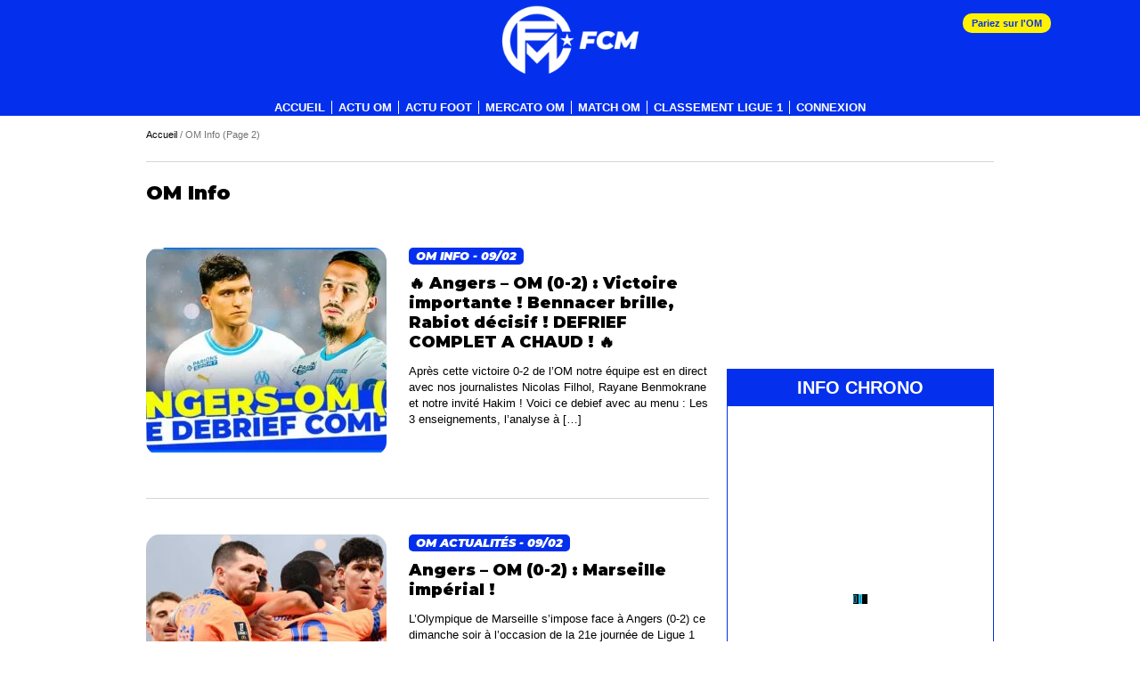

--- FILE ---
content_type: text/html; charset=UTF-8
request_url: https://www.footballclubdemarseille.fr/om-fil-info/page/2?_gl=1%2Absu5ve%2A_ga%2AYW1wLWptclBNNG0xaE1nWWV6cWhMMWhuUm1CUnVzc1NkVURxZ2g0eGxqU212TklaWUl6SG1hSFY3QVBZalRmUlJ6dHY
body_size: 33186
content:
<!DOCTYPE html>
<html xmlns="http://www.w3.org/1999/xhtml" lang="fr" xml:lang="fr">
<head><meta http-equiv="Content-Type" content="text/html; charset=UTF-8" /><script type="c40381135b5e4139334551e4-text/javascript">if(navigator.userAgent.match(/MSIE|Internet Explorer/i)||navigator.userAgent.match(/Trident\/7\..*?rv:11/i)){var href=document.location.href;if(!href.match(/[?&]nowprocket/)){if(href.indexOf("?")==-1){if(href.indexOf("#")==-1){document.location.href=href+"?nowprocket=1"}else{document.location.href=href.replace("#","?nowprocket=1#")}}else{if(href.indexOf("#")==-1){document.location.href=href+"&nowprocket=1"}else{document.location.href=href.replace("#","&nowprocket=1#")}}}}</script><script type="c40381135b5e4139334551e4-text/javascript">class RocketLazyLoadScripts{constructor(){this.v="1.2.3",this.triggerEvents=["keydown","mousedown","mousemove","touchmove","touchstart","touchend","wheel"],this.userEventHandler=this._triggerListener.bind(this),this.touchStartHandler=this._onTouchStart.bind(this),this.touchMoveHandler=this._onTouchMove.bind(this),this.touchEndHandler=this._onTouchEnd.bind(this),this.clickHandler=this._onClick.bind(this),this.interceptedClicks=[],window.addEventListener("pageshow",t=>{this.persisted=t.persisted}),window.addEventListener("DOMContentLoaded",()=>{this._preconnect3rdParties()}),this.delayedScripts={normal:[],async:[],defer:[]},this.trash=[],this.allJQueries=[]}_addUserInteractionListener(t){if(document.hidden){t._triggerListener();return}this.triggerEvents.forEach(e=>window.addEventListener(e,t.userEventHandler,{passive:!0})),window.addEventListener("touchstart",t.touchStartHandler,{passive:!0}),window.addEventListener("mousedown",t.touchStartHandler),document.addEventListener("visibilitychange",t.userEventHandler)}_removeUserInteractionListener(){this.triggerEvents.forEach(t=>window.removeEventListener(t,this.userEventHandler,{passive:!0})),document.removeEventListener("visibilitychange",this.userEventHandler)}_onTouchStart(t){"HTML"!==t.target.tagName&&(window.addEventListener("touchend",this.touchEndHandler),window.addEventListener("mouseup",this.touchEndHandler),window.addEventListener("touchmove",this.touchMoveHandler,{passive:!0}),window.addEventListener("mousemove",this.touchMoveHandler),t.target.addEventListener("click",this.clickHandler),this._renameDOMAttribute(t.target,"onclick","rocket-onclick"),this._pendingClickStarted())}_onTouchMove(t){window.removeEventListener("touchend",this.touchEndHandler),window.removeEventListener("mouseup",this.touchEndHandler),window.removeEventListener("touchmove",this.touchMoveHandler,{passive:!0}),window.removeEventListener("mousemove",this.touchMoveHandler),t.target.removeEventListener("click",this.clickHandler),this._renameDOMAttribute(t.target,"rocket-onclick","onclick"),this._pendingClickFinished()}_onTouchEnd(t){window.removeEventListener("touchend",this.touchEndHandler),window.removeEventListener("mouseup",this.touchEndHandler),window.removeEventListener("touchmove",this.touchMoveHandler,{passive:!0}),window.removeEventListener("mousemove",this.touchMoveHandler)}_onClick(t){t.target.removeEventListener("click",this.clickHandler),this._renameDOMAttribute(t.target,"rocket-onclick","onclick"),this.interceptedClicks.push(t),t.preventDefault(),t.stopPropagation(),t.stopImmediatePropagation(),this._pendingClickFinished()}_replayClicks(){window.removeEventListener("touchstart",this.touchStartHandler,{passive:!0}),window.removeEventListener("mousedown",this.touchStartHandler),this.interceptedClicks.forEach(t=>{t.target.dispatchEvent(new MouseEvent("click",{view:t.view,bubbles:!0,cancelable:!0}))})}_waitForPendingClicks(){return new Promise(t=>{this._isClickPending?this._pendingClickFinished=t:t()})}_pendingClickStarted(){this._isClickPending=!0}_pendingClickFinished(){this._isClickPending=!1}_renameDOMAttribute(t,e,r){t.hasAttribute&&t.hasAttribute(e)&&(event.target.setAttribute(r,event.target.getAttribute(e)),event.target.removeAttribute(e))}_triggerListener(){this._removeUserInteractionListener(this),"loading"===document.readyState?document.addEventListener("DOMContentLoaded",this._loadEverythingNow.bind(this)):this._loadEverythingNow()}_preconnect3rdParties(){let t=[];document.querySelectorAll("script[type=rocketlazyloadscript]").forEach(e=>{if(e.hasAttribute("src")){let r=new URL(e.src).origin;r!==location.origin&&t.push({src:r,crossOrigin:e.crossOrigin||"module"===e.getAttribute("data-rocket-type")})}}),t=[...new Map(t.map(t=>[JSON.stringify(t),t])).values()],this._batchInjectResourceHints(t,"preconnect")}async _loadEverythingNow(){this.lastBreath=Date.now(),this._delayEventListeners(this),this._delayJQueryReady(this),this._handleDocumentWrite(),this._registerAllDelayedScripts(),this._preloadAllScripts(),await this._loadScriptsFromList(this.delayedScripts.normal),await this._loadScriptsFromList(this.delayedScripts.defer),await this._loadScriptsFromList(this.delayedScripts.async);try{await this._triggerDOMContentLoaded(),await this._triggerWindowLoad()}catch(t){console.error(t)}window.dispatchEvent(new Event("rocket-allScriptsLoaded")),this._waitForPendingClicks().then(()=>{this._replayClicks()}),this._emptyTrash()}_registerAllDelayedScripts(){document.querySelectorAll("script[type=rocketlazyloadscript]").forEach(t=>{t.hasAttribute("data-rocket-src")?t.hasAttribute("async")&&!1!==t.async?this.delayedScripts.async.push(t):t.hasAttribute("defer")&&!1!==t.defer||"module"===t.getAttribute("data-rocket-type")?this.delayedScripts.defer.push(t):this.delayedScripts.normal.push(t):this.delayedScripts.normal.push(t)})}async _transformScript(t){return new Promise((await this._littleBreath(),navigator.userAgent.indexOf("Firefox/")>0||""===navigator.vendor)?e=>{let r=document.createElement("script");[...t.attributes].forEach(t=>{let e=t.nodeName;"type"!==e&&("data-rocket-type"===e&&(e="type"),"data-rocket-src"===e&&(e="src"),r.setAttribute(e,t.nodeValue))}),t.text&&(r.text=t.text),r.hasAttribute("src")?(r.addEventListener("load",e),r.addEventListener("error",e)):(r.text=t.text,e());try{t.parentNode.replaceChild(r,t)}catch(i){e()}}:async e=>{function r(){t.setAttribute("data-rocket-status","failed"),e()}try{let i=t.getAttribute("data-rocket-type"),n=t.getAttribute("data-rocket-src");t.text,i?(t.type=i,t.removeAttribute("data-rocket-type")):t.removeAttribute("type"),t.addEventListener("load",function r(){t.setAttribute("data-rocket-status","executed"),e()}),t.addEventListener("error",r),n?(t.removeAttribute("data-rocket-src"),t.src=n):t.src="data:text/javascript;base64,"+window.btoa(unescape(encodeURIComponent(t.text)))}catch(s){r()}})}async _loadScriptsFromList(t){let e=t.shift();return e&&e.isConnected?(await this._transformScript(e),this._loadScriptsFromList(t)):Promise.resolve()}_preloadAllScripts(){this._batchInjectResourceHints([...this.delayedScripts.normal,...this.delayedScripts.defer,...this.delayedScripts.async],"preload")}_batchInjectResourceHints(t,e){var r=document.createDocumentFragment();t.forEach(t=>{let i=t.getAttribute&&t.getAttribute("data-rocket-src")||t.src;if(i){let n=document.createElement("link");n.href=i,n.rel=e,"preconnect"!==e&&(n.as="script"),t.getAttribute&&"module"===t.getAttribute("data-rocket-type")&&(n.crossOrigin=!0),t.crossOrigin&&(n.crossOrigin=t.crossOrigin),t.integrity&&(n.integrity=t.integrity),r.appendChild(n),this.trash.push(n)}}),document.head.appendChild(r)}_delayEventListeners(t){let e={};function r(t,r){!function t(r){!e[r]&&(e[r]={originalFunctions:{add:r.addEventListener,remove:r.removeEventListener},eventsToRewrite:[]},r.addEventListener=function(){arguments[0]=i(arguments[0]),e[r].originalFunctions.add.apply(r,arguments)},r.removeEventListener=function(){arguments[0]=i(arguments[0]),e[r].originalFunctions.remove.apply(r,arguments)});function i(t){return e[r].eventsToRewrite.indexOf(t)>=0?"rocket-"+t:t}}(t),e[t].eventsToRewrite.push(r)}function i(t,e){let r=t[e];Object.defineProperty(t,e,{get:()=>r||function(){},set(i){t["rocket"+e]=r=i}})}r(document,"DOMContentLoaded"),r(window,"DOMContentLoaded"),r(window,"load"),r(window,"pageshow"),r(document,"readystatechange"),i(document,"onreadystatechange"),i(window,"onload"),i(window,"onpageshow")}_delayJQueryReady(t){let e;function r(r){if(r&&r.fn&&!t.allJQueries.includes(r)){r.fn.ready=r.fn.init.prototype.ready=function(e){return t.domReadyFired?e.bind(document)(r):document.addEventListener("rocket-DOMContentLoaded",()=>e.bind(document)(r)),r([])};let i=r.fn.on;r.fn.on=r.fn.init.prototype.on=function(){if(this[0]===window){function t(t){return t.split(" ").map(t=>"load"===t||0===t.indexOf("load.")?"rocket-jquery-load":t).join(" ")}"string"==typeof arguments[0]||arguments[0]instanceof String?arguments[0]=t(arguments[0]):"object"==typeof arguments[0]&&Object.keys(arguments[0]).forEach(e=>{let r=arguments[0][e];delete arguments[0][e],arguments[0][t(e)]=r})}return i.apply(this,arguments),this},t.allJQueries.push(r)}e=r}r(window.jQuery),Object.defineProperty(window,"jQuery",{get:()=>e,set(t){r(t)}})}async _triggerDOMContentLoaded(){this.domReadyFired=!0,await this._littleBreath(),document.dispatchEvent(new Event("rocket-DOMContentLoaded")),await this._littleBreath(),window.dispatchEvent(new Event("rocket-DOMContentLoaded")),await this._littleBreath(),document.dispatchEvent(new Event("rocket-readystatechange")),await this._littleBreath(),document.rocketonreadystatechange&&document.rocketonreadystatechange()}async _triggerWindowLoad(){await this._littleBreath(),window.dispatchEvent(new Event("rocket-load")),await this._littleBreath(),window.rocketonload&&window.rocketonload(),await this._littleBreath(),this.allJQueries.forEach(t=>t(window).trigger("rocket-jquery-load")),await this._littleBreath();let t=new Event("rocket-pageshow");t.persisted=this.persisted,window.dispatchEvent(t),await this._littleBreath(),window.rocketonpageshow&&window.rocketonpageshow({persisted:this.persisted})}_handleDocumentWrite(){let t=new Map;document.write=document.writeln=function(e){let r=document.currentScript;r||console.error("WPRocket unable to document.write this: "+e);let i=document.createRange(),n=r.parentElement,s=t.get(r);void 0===s&&(s=r.nextSibling,t.set(r,s));let a=document.createDocumentFragment();i.setStart(a,0),a.appendChild(i.createContextualFragment(e)),n.insertBefore(a,s)}}async _littleBreath(){Date.now()-this.lastBreath>45&&(await this._requestAnimFrame(),this.lastBreath=Date.now())}async _requestAnimFrame(){return document.hidden?new Promise(t=>setTimeout(t)):new Promise(t=>requestAnimationFrame(t))}_emptyTrash(){this.trash.forEach(t=>t.remove())}static run(){let t=new RocketLazyLoadScripts;t._addUserInteractionListener(t)}}RocketLazyLoadScripts.run();</script>

    
    <link rel="icon" type="image/x-icon" href="/wp-content/themes/fcm/imgv3/image-google-fcm.png">
    
    <link rel="alternate" type="application/rss+xml" title="RSS 2.0" href="https://www.footballclubdemarseille.fr/feed" />
    <link rel="alternate" type="text/xml" title="RSS .92" href="https://www.footballclubdemarseille.fr/feed/rss" />
    <link rel="alternate" type="application/atom+xml" title="Atom 0.3" href="https://www.footballclubdemarseille.fr/feed/atom" />
    <link rel="pingback" href="https://www.footballclubdemarseille.fr/xmlrpc.php" />

    <!--<meta name="apple-itunes-app" content="app-id=795168717"/>
    <meta name="google-play-app" content="app-id=com.goodbarber.applifcm">-->

    <!--<meta name="smartbanner:title" content="Football Club de Marseille">
    <meta name="smartbanner:author" content="MFC">
    <meta name="smartbanner:price" content="OBTENIR">
    <meta name="smartbanner:price-suffix-apple" content=" - dans l'App Store">
    <meta name="smartbanner:price-suffix-google" content=" - dans Google Play">
    <meta name="smartbanner:icon-apple" content="https://lh4.ggpht.com/rs3P6TUbPdnTyKSg-YhBNRB1lDPujtgEFtin-gImggO2jIu36nJwKiIBc2bYa8CpOZ4E=w300-rw">
    <meta name="smartbanner:icon-google" content="https://lh4.ggpht.com/rs3P6TUbPdnTyKSg-YhBNRB1lDPujtgEFtin-gImggO2jIu36nJwKiIBc2bYa8CpOZ4E=w300-rw">
    <meta name="smartbanner:button" content="Afficher">
    <meta name="smartbanner:button-url-apple" content="https://itunes.apple.com/fr/app/id795168717?mt=8">
    <meta name="smartbanner:button-url-google" content="https://play.google.com/store/apps/details?id=com.goodbarber.applifcm">
    <meta name="smartbanner:enabled-platforms" content="android">-->

    <meta name="msvalidate.01" content="583327DD2442C0B7539E27008672EAF9" />

    <meta name="viewport" content="width=device-width, initial-scale=1.0">

    <meta http-equiv="X-UA-Compatible" content="IE=edge" />
    <script type="rocketlazyloadscript"> var ajaxurl = 'https://www.footballclubdemarseille.fr/wp-load.php';</script>

    
    
    <!-- tag Actirise Flashb -->
    <!-- Commenté 2022-05-18                     <script type="rocketlazyloadscript" data-rocket-src="https://www.flashb.id/boot/c3531e6b-2c72-5d0f-99ca-489f9efdabf4.js"></script>
            <script type="rocketlazyloadscript" data-rocket-type="text/javascript">
                window._hbdbrk = window._hbdbrk || [];
                window._hbdbrk.push(['_vars', {
                    page_type: 'category'
                }]);
            </script>
            -->

    <link rel="preconnect" href="https://fonts.googleapis.com">
    <link rel="preconnect" href="https://fonts.gstatic.com" crossorigin>
    

    <meta name='robots' content='max-image-preview:large' />
	<style>img:is([sizes="auto" i], [sizes^="auto," i]) { contain-intrinsic-size: 3000px 1500px }</style>
	
	<!-- This site is optimized with the Yoast SEO Premium plugin v24.6 (Yoast SEO v25.2) - https://yoast.com/wordpress/plugins/seo/ -->
	<title>OM info | Actu Olympique de Marseille par FootballClubdeMarseille.fr</title><link rel="preload" as="style" href="https://fonts.googleapis.com/css2?family=Montserrat:ital,wght@0,900;1,900&#038;display=swap" /><script src="/cdn-cgi/scripts/7d0fa10a/cloudflare-static/rocket-loader.min.js" data-cf-settings="c40381135b5e4139334551e4-|49"></script><link rel="stylesheet" href="https://fonts.googleapis.com/css2?family=Montserrat:ital,wght@0,900;1,900&#038;display=swap" media="print" onload="this.media='all'" /><noscript><link rel="stylesheet" href="https://fonts.googleapis.com/css2?family=Montserrat:ital,wght@0,900;1,900&#038;display=swap" /></noscript>
	<meta name="description" content="Retrouvez toutes les dernières informations concerant l&#039;OM, les résultats et analyses des matchs de l’Olympique de Marseille via des articles et des" />
	<link rel="canonical" href="https://www.footballclubdemarseille.fr/actu-om/om-fil-info/page/2" />
	<link rel="prev" href="https://www.footballclubdemarseille.fr/actu-om/om-fil-info" />
	<link rel="next" href="https://www.footballclubdemarseille.fr/actu-om/om-fil-info/page/3" />
	<meta property="og:locale" content="fr_FR" />
	<meta property="og:type" content="article" />
	<meta property="og:title" content="Archives des OM Info" />
	<meta property="og:description" content="Retrouvez toutes les dernières informations concerant l&#039;OM, les résultats et analyses des matchs de l’Olympique de Marseille via des articles et des vidéos" />
	<meta property="og:url" content="https://www.footballclubdemarseille.fr/actu-om/om-fil-info" />
	<meta property="og:site_name" content="OM - Olympique de Marseille par FootballClubdeMarseille.fr - mercato Info transfert OM" />
	<meta property="og:image" content="https://www.footballclubdemarseille.fr/wp-content/uploads/2024/10/fcm-1024x576-1.png" />
	<meta property="og:image:width" content="1024" />
	<meta property="og:image:height" content="576" />
	<meta property="og:image:type" content="image/png" />
	<meta name="twitter:card" content="summary_large_image" />
	<meta name="twitter:site" content="@FCMarseille" />
	<!-- / Yoast SEO Premium plugin. -->


<link rel='dns-prefetch' href='//consentframework.com' />
<link rel='dns-prefetch' href='//www.googletagmanager.com' />
<link rel='dns-prefetch' href='//sddan.com' />
<link rel='dns-prefetch' href='//js.sddan.com' />
<link rel='dns-prefetch' href='//sportslocalmedia.com' />
<link rel='dns-prefetch' href='//ads.sportslocalmedia.com' />
<link href='https://fonts.gstatic.com' crossorigin rel='preconnect' />
<script type="c40381135b5e4139334551e4-text/javascript" id="wpp-js" src="https://www.footballclubdemarseille.fr/wp-content/plugins/wordpress-popular-posts/assets/js/wpp.min.js?ver=7.2.0" data-sampling="1" data-sampling-rate="100" data-api-url="https://www.footballclubdemarseille.fr/wp-json/wordpress-popular-posts" data-post-id="0" data-token="127ee614e0" data-lang="0" data-debug="0"></script>
<link rel="alternate" type="application/rss+xml" title="OM - Olympique de Marseille par FootballClubdeMarseille.fr - mercato Info transfert OM &raquo; Flux de la catégorie OM Info" href="https://www.footballclubdemarseille.fr/om-fil-info/feed" />
		<!-- This site uses the Google Analytics by MonsterInsights plugin v9.5.3 - Using Analytics tracking - https://www.monsterinsights.com/ -->
							<script type="rocketlazyloadscript" data-rocket-src="//www.googletagmanager.com/gtag/js?id=G-Z564Q5MZML"  data-cfasync="false" data-wpfc-render="false" data-rocket-type="text/javascript" async></script>
			<script type="rocketlazyloadscript" data-cfasync="false" data-wpfc-render="false" data-rocket-type="text/javascript">
				var mi_version = '9.5.3';
				var mi_track_user = true;
				var mi_no_track_reason = '';
								var MonsterInsightsDefaultLocations = {"page_location":"https:\/\/www.footballclubdemarseille.fr\/om-fil-info\/page\/2\/"};
				if ( typeof MonsterInsightsPrivacyGuardFilter === 'function' ) {
					var MonsterInsightsLocations = (typeof MonsterInsightsExcludeQuery === 'object') ? MonsterInsightsPrivacyGuardFilter( MonsterInsightsExcludeQuery ) : MonsterInsightsPrivacyGuardFilter( MonsterInsightsDefaultLocations );
				} else {
					var MonsterInsightsLocations = (typeof MonsterInsightsExcludeQuery === 'object') ? MonsterInsightsExcludeQuery : MonsterInsightsDefaultLocations;
				}

								var disableStrs = [
										'ga-disable-G-Z564Q5MZML',
									];

				/* Function to detect opted out users */
				function __gtagTrackerIsOptedOut() {
					for (var index = 0; index < disableStrs.length; index++) {
						if (document.cookie.indexOf(disableStrs[index] + '=true') > -1) {
							return true;
						}
					}

					return false;
				}

				/* Disable tracking if the opt-out cookie exists. */
				if (__gtagTrackerIsOptedOut()) {
					for (var index = 0; index < disableStrs.length; index++) {
						window[disableStrs[index]] = true;
					}
				}

				/* Opt-out function */
				function __gtagTrackerOptout() {
					for (var index = 0; index < disableStrs.length; index++) {
						document.cookie = disableStrs[index] + '=true; expires=Thu, 31 Dec 2099 23:59:59 UTC; path=/';
						window[disableStrs[index]] = true;
					}
				}

				if ('undefined' === typeof gaOptout) {
					function gaOptout() {
						__gtagTrackerOptout();
					}
				}
								window.dataLayer = window.dataLayer || [];

				window.MonsterInsightsDualTracker = {
					helpers: {},
					trackers: {},
				};
				if (mi_track_user) {
					function __gtagDataLayer() {
						dataLayer.push(arguments);
					}

					function __gtagTracker(type, name, parameters) {
						if (!parameters) {
							parameters = {};
						}

						if (parameters.send_to) {
							__gtagDataLayer.apply(null, arguments);
							return;
						}

						if (type === 'event') {
														parameters.send_to = monsterinsights_frontend.v4_id;
							var hookName = name;
							if (typeof parameters['event_category'] !== 'undefined') {
								hookName = parameters['event_category'] + ':' + name;
							}

							if (typeof MonsterInsightsDualTracker.trackers[hookName] !== 'undefined') {
								MonsterInsightsDualTracker.trackers[hookName](parameters);
							} else {
								__gtagDataLayer('event', name, parameters);
							}
							
						} else {
							__gtagDataLayer.apply(null, arguments);
						}
					}

					__gtagTracker('js', new Date());
					__gtagTracker('set', {
						'developer_id.dZGIzZG': true,
											});
					if ( MonsterInsightsLocations.page_location ) {
						__gtagTracker('set', MonsterInsightsLocations);
					}
										__gtagTracker('config', 'G-Z564Q5MZML', {"forceSSL":"true","anonymize_ip":"true"} );
															window.gtag = __gtagTracker;										(function () {
						/* https://developers.google.com/analytics/devguides/collection/analyticsjs/ */
						/* ga and __gaTracker compatibility shim. */
						var noopfn = function () {
							return null;
						};
						var newtracker = function () {
							return new Tracker();
						};
						var Tracker = function () {
							return null;
						};
						var p = Tracker.prototype;
						p.get = noopfn;
						p.set = noopfn;
						p.send = function () {
							var args = Array.prototype.slice.call(arguments);
							args.unshift('send');
							__gaTracker.apply(null, args);
						};
						var __gaTracker = function () {
							var len = arguments.length;
							if (len === 0) {
								return;
							}
							var f = arguments[len - 1];
							if (typeof f !== 'object' || f === null || typeof f.hitCallback !== 'function') {
								if ('send' === arguments[0]) {
									var hitConverted, hitObject = false, action;
									if ('event' === arguments[1]) {
										if ('undefined' !== typeof arguments[3]) {
											hitObject = {
												'eventAction': arguments[3],
												'eventCategory': arguments[2],
												'eventLabel': arguments[4],
												'value': arguments[5] ? arguments[5] : 1,
											}
										}
									}
									if ('pageview' === arguments[1]) {
										if ('undefined' !== typeof arguments[2]) {
											hitObject = {
												'eventAction': 'page_view',
												'page_path': arguments[2],
											}
										}
									}
									if (typeof arguments[2] === 'object') {
										hitObject = arguments[2];
									}
									if (typeof arguments[5] === 'object') {
										Object.assign(hitObject, arguments[5]);
									}
									if ('undefined' !== typeof arguments[1].hitType) {
										hitObject = arguments[1];
										if ('pageview' === hitObject.hitType) {
											hitObject.eventAction = 'page_view';
										}
									}
									if (hitObject) {
										action = 'timing' === arguments[1].hitType ? 'timing_complete' : hitObject.eventAction;
										hitConverted = mapArgs(hitObject);
										__gtagTracker('event', action, hitConverted);
									}
								}
								return;
							}

							function mapArgs(args) {
								var arg, hit = {};
								var gaMap = {
									'eventCategory': 'event_category',
									'eventAction': 'event_action',
									'eventLabel': 'event_label',
									'eventValue': 'event_value',
									'nonInteraction': 'non_interaction',
									'timingCategory': 'event_category',
									'timingVar': 'name',
									'timingValue': 'value',
									'timingLabel': 'event_label',
									'page': 'page_path',
									'location': 'page_location',
									'title': 'page_title',
									'referrer' : 'page_referrer',
								};
								for (arg in args) {
																		if (!(!args.hasOwnProperty(arg) || !gaMap.hasOwnProperty(arg))) {
										hit[gaMap[arg]] = args[arg];
									} else {
										hit[arg] = args[arg];
									}
								}
								return hit;
							}

							try {
								f.hitCallback();
							} catch (ex) {
							}
						};
						__gaTracker.create = newtracker;
						__gaTracker.getByName = newtracker;
						__gaTracker.getAll = function () {
							return [];
						};
						__gaTracker.remove = noopfn;
						__gaTracker.loaded = true;
						window['__gaTracker'] = __gaTracker;
					})();
									} else {
										console.log("");
					(function () {
						function __gtagTracker() {
							return null;
						}

						window['__gtagTracker'] = __gtagTracker;
						window['gtag'] = __gtagTracker;
					})();
									}
			</script>
				<!-- / Google Analytics by MonsterInsights -->
		<link data-minify="1" rel='stylesheet' id='wc-blocks-integration-css' href='https://www.footballclubdemarseille.fr/wp-content/cache/min/1/wp-content/plugins/woocommerce-subscriptions/build/index.css?ver=1761140146' type='text/css' media='all' />
<link data-minify="1" rel='stylesheet' id='editor-style-css' href='https://www.footballclubdemarseille.fr/wp-content/cache/background-css/www.footballclubdemarseille.fr/wp-content/cache/min/1/wp-content/themes/fcm/editor-style.css?ver=1761140146&wpr_t=1765120946' type='text/css' media='all' />
<link rel='stylesheet' id='wp-block-library-css' href='https://www.footballclubdemarseille.fr/wp-includes/css/dist/block-library/style.min.css?ver=eaa2c9ea11d82aa9a6fc4008b8824306' type='text/css' media='all' />
<style id='classic-theme-styles-inline-css' type='text/css'>
/*! This file is auto-generated */
.wp-block-button__link{color:#fff;background-color:#32373c;border-radius:9999px;box-shadow:none;text-decoration:none;padding:calc(.667em + 2px) calc(1.333em + 2px);font-size:1.125em}.wp-block-file__button{background:#32373c;color:#fff;text-decoration:none}
</style>
<style id='global-styles-inline-css' type='text/css'>
:root{--wp--preset--aspect-ratio--square: 1;--wp--preset--aspect-ratio--4-3: 4/3;--wp--preset--aspect-ratio--3-4: 3/4;--wp--preset--aspect-ratio--3-2: 3/2;--wp--preset--aspect-ratio--2-3: 2/3;--wp--preset--aspect-ratio--16-9: 16/9;--wp--preset--aspect-ratio--9-16: 9/16;--wp--preset--color--black: #000000;--wp--preset--color--cyan-bluish-gray: #abb8c3;--wp--preset--color--white: #ffffff;--wp--preset--color--pale-pink: #f78da7;--wp--preset--color--vivid-red: #cf2e2e;--wp--preset--color--luminous-vivid-orange: #ff6900;--wp--preset--color--luminous-vivid-amber: #fcb900;--wp--preset--color--light-green-cyan: #7bdcb5;--wp--preset--color--vivid-green-cyan: #00d084;--wp--preset--color--pale-cyan-blue: #8ed1fc;--wp--preset--color--vivid-cyan-blue: #0693e3;--wp--preset--color--vivid-purple: #9b51e0;--wp--preset--gradient--vivid-cyan-blue-to-vivid-purple: linear-gradient(135deg,rgba(6,147,227,1) 0%,rgb(155,81,224) 100%);--wp--preset--gradient--light-green-cyan-to-vivid-green-cyan: linear-gradient(135deg,rgb(122,220,180) 0%,rgb(0,208,130) 100%);--wp--preset--gradient--luminous-vivid-amber-to-luminous-vivid-orange: linear-gradient(135deg,rgba(252,185,0,1) 0%,rgba(255,105,0,1) 100%);--wp--preset--gradient--luminous-vivid-orange-to-vivid-red: linear-gradient(135deg,rgba(255,105,0,1) 0%,rgb(207,46,46) 100%);--wp--preset--gradient--very-light-gray-to-cyan-bluish-gray: linear-gradient(135deg,rgb(238,238,238) 0%,rgb(169,184,195) 100%);--wp--preset--gradient--cool-to-warm-spectrum: linear-gradient(135deg,rgb(74,234,220) 0%,rgb(151,120,209) 20%,rgb(207,42,186) 40%,rgb(238,44,130) 60%,rgb(251,105,98) 80%,rgb(254,248,76) 100%);--wp--preset--gradient--blush-light-purple: linear-gradient(135deg,rgb(255,206,236) 0%,rgb(152,150,240) 100%);--wp--preset--gradient--blush-bordeaux: linear-gradient(135deg,rgb(254,205,165) 0%,rgb(254,45,45) 50%,rgb(107,0,62) 100%);--wp--preset--gradient--luminous-dusk: linear-gradient(135deg,rgb(255,203,112) 0%,rgb(199,81,192) 50%,rgb(65,88,208) 100%);--wp--preset--gradient--pale-ocean: linear-gradient(135deg,rgb(255,245,203) 0%,rgb(182,227,212) 50%,rgb(51,167,181) 100%);--wp--preset--gradient--electric-grass: linear-gradient(135deg,rgb(202,248,128) 0%,rgb(113,206,126) 100%);--wp--preset--gradient--midnight: linear-gradient(135deg,rgb(2,3,129) 0%,rgb(40,116,252) 100%);--wp--preset--font-size--small: 13px;--wp--preset--font-size--medium: 20px;--wp--preset--font-size--large: 36px;--wp--preset--font-size--x-large: 42px;--wp--preset--spacing--20: 0.44rem;--wp--preset--spacing--30: 0.67rem;--wp--preset--spacing--40: 1rem;--wp--preset--spacing--50: 1.5rem;--wp--preset--spacing--60: 2.25rem;--wp--preset--spacing--70: 3.38rem;--wp--preset--spacing--80: 5.06rem;--wp--preset--shadow--natural: 6px 6px 9px rgba(0, 0, 0, 0.2);--wp--preset--shadow--deep: 12px 12px 50px rgba(0, 0, 0, 0.4);--wp--preset--shadow--sharp: 6px 6px 0px rgba(0, 0, 0, 0.2);--wp--preset--shadow--outlined: 6px 6px 0px -3px rgba(255, 255, 255, 1), 6px 6px rgba(0, 0, 0, 1);--wp--preset--shadow--crisp: 6px 6px 0px rgba(0, 0, 0, 1);}:where(.is-layout-flex){gap: 0.5em;}:where(.is-layout-grid){gap: 0.5em;}body .is-layout-flex{display: flex;}.is-layout-flex{flex-wrap: wrap;align-items: center;}.is-layout-flex > :is(*, div){margin: 0;}body .is-layout-grid{display: grid;}.is-layout-grid > :is(*, div){margin: 0;}:where(.wp-block-columns.is-layout-flex){gap: 2em;}:where(.wp-block-columns.is-layout-grid){gap: 2em;}:where(.wp-block-post-template.is-layout-flex){gap: 1.25em;}:where(.wp-block-post-template.is-layout-grid){gap: 1.25em;}.has-black-color{color: var(--wp--preset--color--black) !important;}.has-cyan-bluish-gray-color{color: var(--wp--preset--color--cyan-bluish-gray) !important;}.has-white-color{color: var(--wp--preset--color--white) !important;}.has-pale-pink-color{color: var(--wp--preset--color--pale-pink) !important;}.has-vivid-red-color{color: var(--wp--preset--color--vivid-red) !important;}.has-luminous-vivid-orange-color{color: var(--wp--preset--color--luminous-vivid-orange) !important;}.has-luminous-vivid-amber-color{color: var(--wp--preset--color--luminous-vivid-amber) !important;}.has-light-green-cyan-color{color: var(--wp--preset--color--light-green-cyan) !important;}.has-vivid-green-cyan-color{color: var(--wp--preset--color--vivid-green-cyan) !important;}.has-pale-cyan-blue-color{color: var(--wp--preset--color--pale-cyan-blue) !important;}.has-vivid-cyan-blue-color{color: var(--wp--preset--color--vivid-cyan-blue) !important;}.has-vivid-purple-color{color: var(--wp--preset--color--vivid-purple) !important;}.has-black-background-color{background-color: var(--wp--preset--color--black) !important;}.has-cyan-bluish-gray-background-color{background-color: var(--wp--preset--color--cyan-bluish-gray) !important;}.has-white-background-color{background-color: var(--wp--preset--color--white) !important;}.has-pale-pink-background-color{background-color: var(--wp--preset--color--pale-pink) !important;}.has-vivid-red-background-color{background-color: var(--wp--preset--color--vivid-red) !important;}.has-luminous-vivid-orange-background-color{background-color: var(--wp--preset--color--luminous-vivid-orange) !important;}.has-luminous-vivid-amber-background-color{background-color: var(--wp--preset--color--luminous-vivid-amber) !important;}.has-light-green-cyan-background-color{background-color: var(--wp--preset--color--light-green-cyan) !important;}.has-vivid-green-cyan-background-color{background-color: var(--wp--preset--color--vivid-green-cyan) !important;}.has-pale-cyan-blue-background-color{background-color: var(--wp--preset--color--pale-cyan-blue) !important;}.has-vivid-cyan-blue-background-color{background-color: var(--wp--preset--color--vivid-cyan-blue) !important;}.has-vivid-purple-background-color{background-color: var(--wp--preset--color--vivid-purple) !important;}.has-black-border-color{border-color: var(--wp--preset--color--black) !important;}.has-cyan-bluish-gray-border-color{border-color: var(--wp--preset--color--cyan-bluish-gray) !important;}.has-white-border-color{border-color: var(--wp--preset--color--white) !important;}.has-pale-pink-border-color{border-color: var(--wp--preset--color--pale-pink) !important;}.has-vivid-red-border-color{border-color: var(--wp--preset--color--vivid-red) !important;}.has-luminous-vivid-orange-border-color{border-color: var(--wp--preset--color--luminous-vivid-orange) !important;}.has-luminous-vivid-amber-border-color{border-color: var(--wp--preset--color--luminous-vivid-amber) !important;}.has-light-green-cyan-border-color{border-color: var(--wp--preset--color--light-green-cyan) !important;}.has-vivid-green-cyan-border-color{border-color: var(--wp--preset--color--vivid-green-cyan) !important;}.has-pale-cyan-blue-border-color{border-color: var(--wp--preset--color--pale-cyan-blue) !important;}.has-vivid-cyan-blue-border-color{border-color: var(--wp--preset--color--vivid-cyan-blue) !important;}.has-vivid-purple-border-color{border-color: var(--wp--preset--color--vivid-purple) !important;}.has-vivid-cyan-blue-to-vivid-purple-gradient-background{background: var(--wp--preset--gradient--vivid-cyan-blue-to-vivid-purple) !important;}.has-light-green-cyan-to-vivid-green-cyan-gradient-background{background: var(--wp--preset--gradient--light-green-cyan-to-vivid-green-cyan) !important;}.has-luminous-vivid-amber-to-luminous-vivid-orange-gradient-background{background: var(--wp--preset--gradient--luminous-vivid-amber-to-luminous-vivid-orange) !important;}.has-luminous-vivid-orange-to-vivid-red-gradient-background{background: var(--wp--preset--gradient--luminous-vivid-orange-to-vivid-red) !important;}.has-very-light-gray-to-cyan-bluish-gray-gradient-background{background: var(--wp--preset--gradient--very-light-gray-to-cyan-bluish-gray) !important;}.has-cool-to-warm-spectrum-gradient-background{background: var(--wp--preset--gradient--cool-to-warm-spectrum) !important;}.has-blush-light-purple-gradient-background{background: var(--wp--preset--gradient--blush-light-purple) !important;}.has-blush-bordeaux-gradient-background{background: var(--wp--preset--gradient--blush-bordeaux) !important;}.has-luminous-dusk-gradient-background{background: var(--wp--preset--gradient--luminous-dusk) !important;}.has-pale-ocean-gradient-background{background: var(--wp--preset--gradient--pale-ocean) !important;}.has-electric-grass-gradient-background{background: var(--wp--preset--gradient--electric-grass) !important;}.has-midnight-gradient-background{background: var(--wp--preset--gradient--midnight) !important;}.has-small-font-size{font-size: var(--wp--preset--font-size--small) !important;}.has-medium-font-size{font-size: var(--wp--preset--font-size--medium) !important;}.has-large-font-size{font-size: var(--wp--preset--font-size--large) !important;}.has-x-large-font-size{font-size: var(--wp--preset--font-size--x-large) !important;}
:where(.wp-block-post-template.is-layout-flex){gap: 1.25em;}:where(.wp-block-post-template.is-layout-grid){gap: 1.25em;}
:where(.wp-block-columns.is-layout-flex){gap: 2em;}:where(.wp-block-columns.is-layout-grid){gap: 2em;}
:root :where(.wp-block-pullquote){font-size: 1.5em;line-height: 1.6;}
</style>
<link data-minify="1" rel='stylesheet' id='news-css' href='https://www.footballclubdemarseille.fr/wp-content/cache/min/1/wp-content/plugins/cp-optimize-images/includes/custom/css/news.css?ver=1761140146' type='text/css' media='all' />
<link data-minify="1" rel='stylesheet' id='woocommerce-layout-css' href='https://www.footballclubdemarseille.fr/wp-content/cache/min/1/wp-content/plugins/woocommerce/assets/css/woocommerce-layout.css?ver=1761140146' type='text/css' media='all' />
<link data-minify="1" rel='stylesheet' id='woocommerce-smallscreen-css' href='https://www.footballclubdemarseille.fr/wp-content/cache/min/1/wp-content/plugins/woocommerce/assets/css/woocommerce-smallscreen.css?ver=1761140146' type='text/css' media='only screen and (max-width: 768px)' />
<link data-minify="1" rel='stylesheet' id='woocommerce-general-css' href='https://www.footballclubdemarseille.fr/wp-content/cache/background-css/www.footballclubdemarseille.fr/wp-content/cache/min/1/wp-content/plugins/woocommerce/assets/css/woocommerce.css?ver=1761140146&wpr_t=1765120946' type='text/css' media='all' />
<style id='woocommerce-inline-inline-css' type='text/css'>
.woocommerce form .form-row .required { visibility: visible; }
</style>
<link data-minify="1" rel='stylesheet' id='wp-polls-css' href='https://www.footballclubdemarseille.fr/wp-content/cache/min/1/wp-content/plugins/wp-polls/polls-css.css?ver=1761140146' type='text/css' media='all' />
<style id='wp-polls-inline-css' type='text/css'>
.wp-polls .pollbar {
	margin: 1px;
	font-size: 8px;
	line-height: 10px;
	height: 10px;
	background: #525252;
	border: 1px solid #c8c8c8;
}

</style>
<link data-minify="1" rel='stylesheet' id='wordpress-popular-posts-css-css' href='https://www.footballclubdemarseille.fr/wp-content/cache/min/1/wp-content/plugins/wordpress-popular-posts/assets/css/wpp.css?ver=1761140146' type='text/css' media='all' />
<link rel='stylesheet' id='wc-memberships-frontend-css' href='https://www.footballclubdemarseille.fr/wp-content/plugins/woocommerce-memberships/assets/css/frontend/wc-memberships-frontend.min.css?ver=1.22.7' type='text/css' media='all' />
<link data-minify="1" rel='stylesheet' id='base-style-css' href='https://www.footballclubdemarseille.fr/wp-content/cache/background-css/www.footballclubdemarseille.fr/wp-content/cache/min/1/wp-content/themes/fcm/style.css?ver=1761140146&wpr_t=1765120946' type='text/css' media='screen' />
<link data-minify="1" rel='stylesheet' id='slickcss-css' href='https://www.footballclubdemarseille.fr/wp-content/cache/min/1/wp-content/themes/fcm/css/slick.css?ver=1761140146' type='text/css' media='screen' />
<style id='akismet-widget-style-inline-css' type='text/css'>

			.a-stats {
				--akismet-color-mid-green: #357b49;
				--akismet-color-white: #fff;
				--akismet-color-light-grey: #f6f7f7;

				max-width: 350px;
				width: auto;
			}

			.a-stats * {
				all: unset;
				box-sizing: border-box;
			}

			.a-stats strong {
				font-weight: 600;
			}

			.a-stats a.a-stats__link,
			.a-stats a.a-stats__link:visited,
			.a-stats a.a-stats__link:active {
				background: var(--akismet-color-mid-green);
				border: none;
				box-shadow: none;
				border-radius: 8px;
				color: var(--akismet-color-white);
				cursor: pointer;
				display: block;
				font-family: -apple-system, BlinkMacSystemFont, 'Segoe UI', 'Roboto', 'Oxygen-Sans', 'Ubuntu', 'Cantarell', 'Helvetica Neue', sans-serif;
				font-weight: 500;
				padding: 12px;
				text-align: center;
				text-decoration: none;
				transition: all 0.2s ease;
			}

			/* Extra specificity to deal with TwentyTwentyOne focus style */
			.widget .a-stats a.a-stats__link:focus {
				background: var(--akismet-color-mid-green);
				color: var(--akismet-color-white);
				text-decoration: none;
			}

			.a-stats a.a-stats__link:hover {
				filter: brightness(110%);
				box-shadow: 0 4px 12px rgba(0, 0, 0, 0.06), 0 0 2px rgba(0, 0, 0, 0.16);
			}

			.a-stats .count {
				color: var(--akismet-color-white);
				display: block;
				font-size: 1.5em;
				line-height: 1.4;
				padding: 0 13px;
				white-space: nowrap;
			}
		
</style>
<link data-minify="1" rel='stylesheet' id='wp-pagenavi-css' href='https://www.footballclubdemarseille.fr/wp-content/cache/min/1/wp-content/plugins/wp-pagenavi/pagenavi-css.css?ver=1761140146' type='text/css' media='all' />
<script type="rocketlazyloadscript" data-rocket-type="text/javascript" data-rocket-src="https://www.footballclubdemarseille.fr/wp-content/plugins/google-analytics-for-wordpress/assets/js/frontend-gtag.min.js?ver=9.5.3" id="monsterinsights-frontend-script-js" async="async" data-wp-strategy="async"></script>
<script data-cfasync="false" data-wpfc-render="false" type="text/javascript" id='monsterinsights-frontend-script-js-extra'>/* <![CDATA[ */
var monsterinsights_frontend = {"js_events_tracking":"true","download_extensions":"doc,pdf,ppt,zip,xls,docx,pptx,xlsx","inbound_paths":"[]","home_url":"https:\/\/www.footballclubdemarseille.fr","hash_tracking":"false","v4_id":"G-Z564Q5MZML"};/* ]]> */
</script>
<script type="rocketlazyloadscript" data-rocket-type="text/javascript" data-rocket-src="https://www.footballclubdemarseille.fr/wp-includes/js/jquery/jquery.min.js?ver=3.7.1" id="jquery-core-js" defer></script>
<script type="rocketlazyloadscript" data-rocket-type="text/javascript" data-rocket-src="https://www.footballclubdemarseille.fr/wp-includes/js/jquery/jquery-migrate.min.js?ver=3.4.1" id="jquery-migrate-js" defer></script>
<script type="rocketlazyloadscript" data-rocket-type="text/javascript" data-rocket-src="https://www.footballclubdemarseille.fr/wp-content/plugins/woocommerce/assets/js/jquery-blockui/jquery.blockUI.min.js?ver=2.7.0-wc.8.9.3" id="jquery-blockui-js" defer="defer" data-wp-strategy="defer"></script>
<script type="rocketlazyloadscript" data-rocket-type="text/javascript" data-rocket-src="https://www.footballclubdemarseille.fr/wp-content/plugins/woocommerce/assets/js/js-cookie/js.cookie.min.js?ver=2.1.4-wc.8.9.3" id="js-cookie-js" defer="defer" data-wp-strategy="defer"></script>
<script type="c40381135b5e4139334551e4-text/javascript" id="woocommerce-js-extra">
/* <![CDATA[ */
var woocommerce_params = {"ajax_url":"\/wp-admin\/admin-ajax.php","wc_ajax_url":"\/?wc-ajax=%%endpoint%%"};
/* ]]> */
</script>
<script type="rocketlazyloadscript" data-rocket-type="text/javascript" data-rocket-src="https://www.footballclubdemarseille.fr/wp-content/plugins/woocommerce/assets/js/frontend/woocommerce.min.js?ver=8.9.3" id="woocommerce-js" defer="defer" data-wp-strategy="defer"></script>
<script type="c40381135b5e4139334551e4-text/javascript" id="WCPAY_ASSETS-js-extra">
/* <![CDATA[ */
var wcpayAssets = {"url":"https:\/\/www.footballclubdemarseille.fr\/wp-content\/plugins\/woocommerce-payments\/dist\/"};
/* ]]> */
</script>
<script type="rocketlazyloadscript" data-rocket-type="text/javascript" data-rocket-src="https://www.footballclubdemarseille.fr/wp-content/themes/fcm/js/slick.min.js?ver=eaa2c9ea11d82aa9a6fc4008b8824306" id="slick-js" defer></script>
<script type="rocketlazyloadscript" data-minify="1" data-rocket-type="text/javascript" data-rocket-src="https://www.footballclubdemarseille.fr/wp-content/cache/min/1/wp-content/themes/fcm/js/base.js?ver=1761140146" id="base-js" defer></script>
<script type="rocketlazyloadscript" data-minify="1" data-rocket-type="text/javascript" data-rocket-src="https://www.footballclubdemarseille.fr/wp-content/cache/min/1/wp-content/themes/fcm/js/chrono-info.js?ver=1761140146" id="chrono-info-js" defer></script>
<link rel="https://api.w.org/" href="https://www.footballclubdemarseille.fr/wp-json/" /><link rel="alternate" title="JSON" type="application/json" href="https://www.footballclubdemarseille.fr/wp-json/wp/v2/categories/35" /><link rel="EditURI" type="application/rsd+xml" title="RSD" href="https://www.footballclubdemarseille.fr/xmlrpc.php?rsd" />

<!-- HFCM by 99 Robots - Snippet # 9: Impactify [no-abonnes] [no-video] -->
<script type="rocketlazyloadscript">
var impactifyLoaded = false;

window.addEventListener('scroll', function(e) {
  if (!impactifyLoaded) {
     console.log('LOAD Impactify START');
     window.impactifyTag = window.impactifyTag || [];
     impactifyTag.push({
        "appId": "footballclubdemarseille.fr",
        "format": "screen",
        "style": "impact",
        "onNoAd": function(){}
     });
     (function(d, s, id) {
        var js, ijs = d.getElementsByTagName(s)[0];
        if (d.getElementById(id)) return;
        js = d.createElement(s); js.id = id;
        js.src = 'https://ad.impactify.io/static/ad/tag.js';
        ijs.parentNode.insertBefore(js, ijs);
     }(document, 'script', 'impactify-sdk'));
     impactifyLoaded = true;
     console.log('LOAD Impactify END');
  }
});
</script>
<!-- /end HFCM by 99 Robots -->
<!-- HFCM by 99 Robots - Snippet # 20: SLM [no-video] -->
<script type="rocketlazyloadscript" async data-rocket-src="https://ads.sportslocalmedia.com/slm.prebid.footballclubdemarseille.js"></script>
<style>
    .akcelo-wrapper {
        display: grid;
        place-items: center;
        grid-template-columns: 1fr;
        text-align: center;
        position: relative;
        overflow: hidden;
    }
    .akcelo-wrapper.akcelo-wrapper-label:before {
        content: attr(data-ad-text);
        color: #777777;
        font-size: 11px;
        text-align: center;
        position: absolute;
        width: 100%;
        top: 2px;
    }
    .akcelo-wrapper.akcelo-wrapper-label {
        box-sizing: content-box;
/*        padding: 20px 0 0;*/
    }
    .akcelo-placeholder:not(.akcelo-loaded) {
        background-color: #f9f9f9;
        background-clip: content-box;
    }
    .akcelo-placeholder:not(.akcelo-loaded)::after {
        border: 1px solid #696969;
        border-radius: 2px;
        color: #696969;
        content: attr(data-placeholder-text);
        font-size: 11px;
        line-height: 1;
        padding: 3px 4px 1px;
        position: absolute;
        background-color: transparent;
        font-family: Arial,sans-serif;
    }
    .akcelo-video > div:first-child {
        width: 100%;
        position: absolute;
        top: 0;
        bottom: 0;
        left: 0;
        right: 0
    }
    .akcelo-video.akcelo-wrapper-label > div:first-child {
        top: 20px;
    }
    @media (pointer:coarse) {
        .akcelo-wrapper.akcelo-desktop {
            display: none;
        }
    }
    @media (pointer:fine) {
        .akcelo-wrapper.akcelo-mobile {
            display: none;
        }
    }
</style>
<style>
#dailymotion-pip-large-viewport {
  --position-right: 10px;
  --position-top: 10px;
}
#dailymotion-pip-small-viewport {
  --position-top: 0px;
}
</style>
<!-- /end HFCM by 99 Robots -->
<!-- HFCM by 99 Robots - Snippet # 22: RGPD SFBX -->
<!-- BEGIN IAB STUB FOR CMP -->
<script type="c40381135b5e4139334551e4-text/javascript">
  "use strict";!function(){var e=function(){var e,t="__tcfapiLocator",a=[],n=window;for(;n;){try{if(n.frames[t]){e=n;break}}catch(e){}if(n===window.top)break;n=n.parent}e||(!function e(){var a=n.document,r=!!n.frames[t];if(!r)if(a.body){var s=a.createElement("iframe");s.style.cssText="display:none",s.name=t,a.body.appendChild(s)}else setTimeout(e,5);return!r}(),n.__tcfapi=function(){for(var e,t=arguments.length,n=new Array(t),r=0;r<t;r++)n[r]=arguments[r];if(!n.length)return a;if("setGdprApplies"===n[0])n.length>3&&2===parseInt(n[1],10)&&"boolean"==typeof n[3]&&(e=n[3],"function"==typeof n[2]&&n[2]("set",!0));else if("ping"===n[0]){var s={gdprApplies:e,cmpLoaded:!1,cmpStatus:"stub"};"function"==typeof n[2]&&n[2](s)}else a.push(n)},n.addEventListener("message",(function(e){var t="string"==typeof e.data,a={};try{a=t?JSON.parse(e.data):e.data}catch(e){}var n=a.__tcfapiCall;n&&window.__tcfapi(n.command,n.version,(function(a,r){var s={__tcfapiReturn:{returnValue:a,success:r,callId:n.callId}};t&&(s=JSON.stringify(s)),e&&e.source&&e.source.postMessage&&e.source.postMessage(s,"*")}),n.parameter)}),!1))};"undefined"!=typeof module?module.exports=e:e()}();
</script>
<!-- END IAB STUB -->

<script type="c40381135b5e4139334551e4-text/javascript">
  const configSFBXAppConsent = {
    appKey: '291b317b-50ba-4fa7-84cc-7c039b462199',
    privacyWidget: { // Remove this part if you don't wish to integrate the CMP privacy center button to your site
      color: 'clear', // Theme 'clear' or 'dark'
      position: 'bottomLeft', // Position 'bottomLeft' or 'bottomRight'
      text: 'Privacy center', // Text of the button
    },
    forceGDPRApplies: false,
    urlRedirect: {
      main: {
        denyAll : 'https://www.footballclubdemarseille.fr/abonnements',
        continueWithoutAccepting : 'https://www.footballclubdemarseille.fr/abonnements',
      },
      settings : {
        denyAll : 'https://www.footballclubdemarseille.fr/abonnements',
      }
    },
  }
</script>
<script type="c40381135b5e4139334551e4-text/javascript" src="https://cdn.appconsent.io/loader-clear.js"></script>
<!-- /end HFCM by 99 Robots -->
<!-- HFCM by 99 Robots - Snippet # 26: adsence -->
<script type="rocketlazyloadscript" async data-rocket-src="https://pagead2.googlesyndication.com/pagead/js/adsbygoogle.js?client=ca-pub-1536829128194657"
     crossorigin="anonymous"></script>
<!-- /end HFCM by 99 Robots -->
<!-- HFCM by 99 Robots - Snippet # 27: Taboola NEW (header) -->
<script type="rocketlazyloadscript" data-rocket-type="text/javascript">
(function() {
  function loadTaboola() {
    if (window._taboola_loaded) return;
    window._taboola_loaded = true;

    window._taboola = window._taboola || [];
    _taboola.push({article:'auto'});

    var s = document.createElement('script');
    s.async = true;
    s.src = '//cdn.taboola.com/libtrc/footballclubdemarseillefr-pub/loader.js';
    s.id = 'tb_loader_script';
    document.head.appendChild(s);

    if (window.performance && typeof window.performance.mark === 'function') {
      window.performance.mark('tbl_ic');
    }
  }

  //  On attend la fin du chargement principal pour ne pas gêner le LCP
  if (window.requestIdleCallback) {
    requestIdleCallback(loadTaboola, {timeout: 2000});
  } else {
    window.addEventListener('load', function() {
      setTimeout(loadTaboola, 1000); // petit délai après load
    });
  }
})();
</script>
<!-- /end HFCM by 99 Robots -->
<!-- Markup (JSON-LD) structured in schema.org ver.4.1.8 START -->
<script type="application/ld+json">
{
    "@context": "http://schema.org",
    "@type": "BreadcrumbList",
    "itemListElement": [
        {
            "@type": "ListItem",
            "position": 1,
            "item": {
                "@id": "https://www.footballclubdemarseille.fr",
                "name": "Football Club de Marseille"
            }
        },
        {
            "@type": "ListItem",
            "position": 2,
            "item": {
                "@id": "https://www.footballclubdemarseille.fr/om-fil-info",
                "name": "OM Info"
            }
        }
    ]
}
</script>
<script type="application/ld+json">
{
    "@context": "http://schema.org",
    "@type": "SiteNavigationElement",
    "name": [
        "Accueil",
        "Actu OM",
        "Actu Foot",
        "Mercato OM",
        "MATCH OM",
        "Classement Ligue 1"
    ],
    "url": [
        "https://www.footballclubdemarseille.fr/",
        "https://www.footballclubdemarseille.fr/om-actualites",
        "https://www.footballclubdemarseille.fr/actu-foot",
        "https://www.footballclubdemarseille.fr/mercato-om",
        "https://www.footballclubdemarseille.fr/agenda-matchs-om-2024-2025",
        "https://www.footballclubdemarseille.fr/classement-ligue-1-2024-2025"
    ]
}
</script>
<!-- Markup (JSON-LD) structured in schema.org END -->
            <style id="wpp-loading-animation-styles">@-webkit-keyframes bgslide{from{background-position-x:0}to{background-position-x:-200%}}@keyframes bgslide{from{background-position-x:0}to{background-position-x:-200%}}.wpp-widget-block-placeholder,.wpp-shortcode-placeholder{margin:0 auto;width:60px;height:3px;background:#dd3737;background:linear-gradient(90deg,#dd3737 0%,#571313 10%,#dd3737 100%);background-size:200% auto;border-radius:3px;-webkit-animation:bgslide 1s infinite linear;animation:bgslide 1s infinite linear}</style>
            	<noscript><style>.woocommerce-product-gallery{ opacity: 1 !important; }</style></noscript>
	

<script type="application/ld+json" class="saswp-schema-markup-output">
[{"@context":"https:\/\/schema.org\/","@type":"VideoObject","@id":"https:\/\/www.footballclubdemarseille.fr\/om-fil-info\/%f0%9f%94%a5-angers-om-0-2-victoire-importante-bennacer-brille-rabiot-decisif-defrief-complet-a-chaud-%f0%9f%94%a5.html#videoobject","url":"https:\/\/www.footballclubdemarseille.fr\/om-fil-info\/%f0%9f%94%a5-angers-om-0-2-victoire-importante-bennacer-brille-rabiot-decisif-defrief-complet-a-chaud-%f0%9f%94%a5.html","headline":"\ud83d\udd25 Angers &#8211; OM (0-2) : Victoire importante ! Bennacer brille, Rabiot d\u00e9cisif ! DEFRIEF COMPLET A CHAU ...","datePublished":"2025-02-09T22:51:19+01:00","dateModified":"2025-02-09T22:51:40+01:00","description":"Apr\u00e8s cette victoire 0-2 de l'OM notre \u00e9quipe est en direct avec nos journalistes Nicolas Filhol, Rayane Benmokrane et notre invit\u00e9 Hakim ! Voici ce debief avec au menu : Les 3 enseignements, l'analyse \u00e0","transcript":"Apr\u00e8s cette victoire 0-2 de l'OM notre \u00e9quipe est en direct avec nos journalistes Nicolas Filhol, Rayane Benmokrane et notre invit\u00e9 Hakim ! Voici ce debief avec au menu : Les 3 enseignements, l'analyse \u00e0 chaud man &amp; Merguez et votre debrief !\u00a0    &nbsp;    A lire : Angers \u2013 OM ( 0-2) : Marseille imp\u00e9rial !    &nbsp;        &nbsp;    &nbsp;","name":"\ud83d\udd25 Angers &#8211; OM (0-2) : Victoire importante ! Bennacer brille, Rabiot d\u00e9cisif ! DEFRIEF COMPLET A CHAU ...","uploadDate":"2025-02-09T22:51:19+01:00","thumbnailUrl":"https:\/\/www.footballclubdemarseille.fr\/wp-content\/uploads\/2025\/02\/SCO-OM-2025-160x95.jpg","author":{"@type":"Person","name":"Nicolas Filhol","description":"Journaliste professionnel suiveur de l'OM (olympique de Marseille) depuis plus de 10 ans. Couvre l'actualit\u00e9 de l'OM et du mercato OM pour le m\u00e9dia marseillais Football Club de Marseille.","url":"https:\/\/www.footballclubdemarseille.fr\/author\/nico-lucci","sameAs":["https:\/\/www.footballclubdemarseille.fr\/nicolas-filhol"],"image":{"@type":"ImageObject","url":"https:\/\/secure.gravatar.com\/avatar\/19b8ab0db6d9580e854ea6a1c9407862?s=96&d=mm&r=g","height":96,"width":96}},"contentUrl":"https:\/\/www.youtube.com\/embed\/J1TdAVWzAtA?si=K4x4HsTjUbahS0LT","embedUrl":"https:\/\/www.youtube.com\/embed\/J1TdAVWzAtA?si=K4x4HsTjUbahS0LT"},

{"@context":"https:\/\/schema.org\/","@graph":[{"@context":"https:\/\/schema.org\/","@type":"SiteNavigationElement","@id":"https:\/\/www.footballclubdemarseille.fr#TOP","name":"Accueil","url":"https:\/\/www.footballclubdemarseille.fr\/"},{"@context":"https:\/\/schema.org\/","@type":"SiteNavigationElement","@id":"https:\/\/www.footballclubdemarseille.fr#TOP","name":"Actu OM","url":"https:\/\/www.footballclubdemarseille.fr\/om-actualites"},{"@context":"https:\/\/schema.org\/","@type":"SiteNavigationElement","@id":"https:\/\/www.footballclubdemarseille.fr#TOP","name":"Actu Foot","url":"https:\/\/www.footballclubdemarseille.fr\/actu-foot"},{"@context":"https:\/\/schema.org\/","@type":"SiteNavigationElement","@id":"https:\/\/www.footballclubdemarseille.fr#TOP","name":"Mercato OM","url":"https:\/\/www.footballclubdemarseille.fr\/mercato-om"},{"@context":"https:\/\/schema.org\/","@type":"SiteNavigationElement","@id":"https:\/\/www.footballclubdemarseille.fr#TOP","name":"MATCH OM","url":"https:\/\/www.footballclubdemarseille.fr\/agenda-matchs-om-2024-2025"},{"@context":"https:\/\/schema.org\/","@type":"SiteNavigationElement","@id":"https:\/\/www.footballclubdemarseille.fr#TOP","name":"Classement Ligue 1","url":"https:\/\/www.footballclubdemarseille.fr\/classement-ligue-1-2024-2025"}]}]
</script>

<link rel="icon" href="https://www.footballclubdemarseille.fr/wp-content/uploads/2024/03/logo-512-60x60.jpg" sizes="32x32" />
<link rel="icon" href="https://www.footballclubdemarseille.fr/wp-content/uploads/2024/03/logo-512-200x200.jpg" sizes="192x192" />
<link rel="apple-touch-icon" href="https://www.footballclubdemarseille.fr/wp-content/uploads/2024/03/logo-512-200x200.jpg" />
<meta name="msapplication-TileImage" content="https://www.footballclubdemarseille.fr/wp-content/uploads/2024/03/logo-512-290x290.jpg" />
<noscript><style id="rocket-lazyload-nojs-css">.rll-youtube-player, [data-lazy-src]{display:none !important;}</style></noscript>
    <!--[if IE]> <link href="https://www.footballclubdemarseille.fr/wp-content/themes/fcm/ie.css" rel="stylesheet" type="text/css"> <![endif]-->

    	<link rel='archives' title='décembre 2025' href='https://www.footballclubdemarseille.fr/2025/12' />
	<link rel='archives' title='novembre 2025' href='https://www.footballclubdemarseille.fr/2025/11' />
	<link rel='archives' title='octobre 2025' href='https://www.footballclubdemarseille.fr/2025/10' />
	<link rel='archives' title='septembre 2025' href='https://www.footballclubdemarseille.fr/2025/09' />
	<link rel='archives' title='août 2025' href='https://www.footballclubdemarseille.fr/2025/08' />
	<link rel='archives' title='juillet 2025' href='https://www.footballclubdemarseille.fr/2025/07' />
	<link rel='archives' title='juin 2025' href='https://www.footballclubdemarseille.fr/2025/06' />
	<link rel='archives' title='mai 2025' href='https://www.footballclubdemarseille.fr/2025/05' />
	<link rel='archives' title='avril 2025' href='https://www.footballclubdemarseille.fr/2025/04' />
	<link rel='archives' title='mars 2025' href='https://www.footballclubdemarseille.fr/2025/03' />
	<link rel='archives' title='février 2025' href='https://www.footballclubdemarseille.fr/2025/02' />
	<link rel='archives' title='janvier 2025' href='https://www.footballclubdemarseille.fr/2025/01' />
	<link rel='archives' title='décembre 2024' href='https://www.footballclubdemarseille.fr/2024/12' />
	<link rel='archives' title='novembre 2024' href='https://www.footballclubdemarseille.fr/2024/11' />
	<link rel='archives' title='octobre 2024' href='https://www.footballclubdemarseille.fr/2024/10' />
	<link rel='archives' title='septembre 2024' href='https://www.footballclubdemarseille.fr/2024/09' />
	<link rel='archives' title='août 2024' href='https://www.footballclubdemarseille.fr/2024/08' />
	<link rel='archives' title='juillet 2024' href='https://www.footballclubdemarseille.fr/2024/07' />
	<link rel='archives' title='juin 2024' href='https://www.footballclubdemarseille.fr/2024/06' />
	<link rel='archives' title='mai 2024' href='https://www.footballclubdemarseille.fr/2024/05' />
	<link rel='archives' title='avril 2024' href='https://www.footballclubdemarseille.fr/2024/04' />
	<link rel='archives' title='mars 2024' href='https://www.footballclubdemarseille.fr/2024/03' />
	<link rel='archives' title='février 2024' href='https://www.footballclubdemarseille.fr/2024/02' />
	<link rel='archives' title='janvier 2024' href='https://www.footballclubdemarseille.fr/2024/01' />
	<link rel='archives' title='décembre 2023' href='https://www.footballclubdemarseille.fr/2023/12' />
	<link rel='archives' title='novembre 2023' href='https://www.footballclubdemarseille.fr/2023/11' />
	<link rel='archives' title='octobre 2023' href='https://www.footballclubdemarseille.fr/2023/10' />
	<link rel='archives' title='septembre 2023' href='https://www.footballclubdemarseille.fr/2023/09' />
	<link rel='archives' title='août 2023' href='https://www.footballclubdemarseille.fr/2023/08' />
	<link rel='archives' title='juillet 2023' href='https://www.footballclubdemarseille.fr/2023/07' />
	<link rel='archives' title='juin 2023' href='https://www.footballclubdemarseille.fr/2023/06' />
	<link rel='archives' title='mai 2023' href='https://www.footballclubdemarseille.fr/2023/05' />
	<link rel='archives' title='avril 2023' href='https://www.footballclubdemarseille.fr/2023/04' />
	<link rel='archives' title='mars 2023' href='https://www.footballclubdemarseille.fr/2023/03' />
	<link rel='archives' title='février 2023' href='https://www.footballclubdemarseille.fr/2023/02' />
	<link rel='archives' title='janvier 2023' href='https://www.footballclubdemarseille.fr/2023/01' />
	<link rel='archives' title='décembre 2022' href='https://www.footballclubdemarseille.fr/2022/12' />
	<link rel='archives' title='novembre 2022' href='https://www.footballclubdemarseille.fr/2022/11' />
	<link rel='archives' title='octobre 2022' href='https://www.footballclubdemarseille.fr/2022/10' />
	<link rel='archives' title='septembre 2022' href='https://www.footballclubdemarseille.fr/2022/09' />
	<link rel='archives' title='août 2022' href='https://www.footballclubdemarseille.fr/2022/08' />
	<link rel='archives' title='juillet 2022' href='https://www.footballclubdemarseille.fr/2022/07' />
	<link rel='archives' title='juin 2022' href='https://www.footballclubdemarseille.fr/2022/06' />
	<link rel='archives' title='mai 2022' href='https://www.footballclubdemarseille.fr/2022/05' />
	<link rel='archives' title='avril 2022' href='https://www.footballclubdemarseille.fr/2022/04' />
	<link rel='archives' title='mars 2022' href='https://www.footballclubdemarseille.fr/2022/03' />
	<link rel='archives' title='février 2022' href='https://www.footballclubdemarseille.fr/2022/02' />
	<link rel='archives' title='janvier 2022' href='https://www.footballclubdemarseille.fr/2022/01' />
	<link rel='archives' title='décembre 2021' href='https://www.footballclubdemarseille.fr/2021/12' />
	<link rel='archives' title='novembre 2021' href='https://www.footballclubdemarseille.fr/2021/11' />
	<link rel='archives' title='octobre 2021' href='https://www.footballclubdemarseille.fr/2021/10' />
	<link rel='archives' title='septembre 2021' href='https://www.footballclubdemarseille.fr/2021/09' />
	<link rel='archives' title='août 2021' href='https://www.footballclubdemarseille.fr/2021/08' />
	<link rel='archives' title='juillet 2021' href='https://www.footballclubdemarseille.fr/2021/07' />
	<link rel='archives' title='juin 2021' href='https://www.footballclubdemarseille.fr/2021/06' />
	<link rel='archives' title='mai 2021' href='https://www.footballclubdemarseille.fr/2021/05' />
	<link rel='archives' title='avril 2021' href='https://www.footballclubdemarseille.fr/2021/04' />
	<link rel='archives' title='mars 2021' href='https://www.footballclubdemarseille.fr/2021/03' />
	<link rel='archives' title='février 2021' href='https://www.footballclubdemarseille.fr/2021/02' />
	<link rel='archives' title='janvier 2021' href='https://www.footballclubdemarseille.fr/2021/01' />
	<link rel='archives' title='décembre 2020' href='https://www.footballclubdemarseille.fr/2020/12' />
	<link rel='archives' title='novembre 2020' href='https://www.footballclubdemarseille.fr/2020/11' />
	<link rel='archives' title='octobre 2020' href='https://www.footballclubdemarseille.fr/2020/10' />
	<link rel='archives' title='septembre 2020' href='https://www.footballclubdemarseille.fr/2020/09' />
	<link rel='archives' title='août 2020' href='https://www.footballclubdemarseille.fr/2020/08' />
	<link rel='archives' title='juillet 2020' href='https://www.footballclubdemarseille.fr/2020/07' />
	<link rel='archives' title='juin 2020' href='https://www.footballclubdemarseille.fr/2020/06' />
	<link rel='archives' title='mai 2020' href='https://www.footballclubdemarseille.fr/2020/05' />
	<link rel='archives' title='avril 2020' href='https://www.footballclubdemarseille.fr/2020/04' />
	<link rel='archives' title='mars 2020' href='https://www.footballclubdemarseille.fr/2020/03' />
	<link rel='archives' title='février 2020' href='https://www.footballclubdemarseille.fr/2020/02' />
	<link rel='archives' title='janvier 2020' href='https://www.footballclubdemarseille.fr/2020/01' />
	<link rel='archives' title='décembre 2019' href='https://www.footballclubdemarseille.fr/2019/12' />
	<link rel='archives' title='novembre 2019' href='https://www.footballclubdemarseille.fr/2019/11' />
	<link rel='archives' title='octobre 2019' href='https://www.footballclubdemarseille.fr/2019/10' />
	<link rel='archives' title='septembre 2019' href='https://www.footballclubdemarseille.fr/2019/09' />
	<link rel='archives' title='août 2019' href='https://www.footballclubdemarseille.fr/2019/08' />
	<link rel='archives' title='juillet 2019' href='https://www.footballclubdemarseille.fr/2019/07' />
	<link rel='archives' title='juin 2019' href='https://www.footballclubdemarseille.fr/2019/06' />
	<link rel='archives' title='mai 2019' href='https://www.footballclubdemarseille.fr/2019/05' />
	<link rel='archives' title='avril 2019' href='https://www.footballclubdemarseille.fr/2019/04' />
	<link rel='archives' title='mars 2019' href='https://www.footballclubdemarseille.fr/2019/03' />
	<link rel='archives' title='février 2019' href='https://www.footballclubdemarseille.fr/2019/02' />
	<link rel='archives' title='janvier 2019' href='https://www.footballclubdemarseille.fr/2019/01' />
	<link rel='archives' title='décembre 2018' href='https://www.footballclubdemarseille.fr/2018/12' />
	<link rel='archives' title='novembre 2018' href='https://www.footballclubdemarseille.fr/2018/11' />
	<link rel='archives' title='octobre 2018' href='https://www.footballclubdemarseille.fr/2018/10' />
	<link rel='archives' title='septembre 2018' href='https://www.footballclubdemarseille.fr/2018/09' />
	<link rel='archives' title='août 2018' href='https://www.footballclubdemarseille.fr/2018/08' />
	<link rel='archives' title='juillet 2018' href='https://www.footballclubdemarseille.fr/2018/07' />
	<link rel='archives' title='juin 2018' href='https://www.footballclubdemarseille.fr/2018/06' />
	<link rel='archives' title='mai 2018' href='https://www.footballclubdemarseille.fr/2018/05' />
	<link rel='archives' title='avril 2018' href='https://www.footballclubdemarseille.fr/2018/04' />
	<link rel='archives' title='mars 2018' href='https://www.footballclubdemarseille.fr/2018/03' />
	<link rel='archives' title='février 2018' href='https://www.footballclubdemarseille.fr/2018/02' />
	<link rel='archives' title='janvier 2018' href='https://www.footballclubdemarseille.fr/2018/01' />
	<link rel='archives' title='décembre 2017' href='https://www.footballclubdemarseille.fr/2017/12' />
	<link rel='archives' title='novembre 2017' href='https://www.footballclubdemarseille.fr/2017/11' />
	<link rel='archives' title='octobre 2017' href='https://www.footballclubdemarseille.fr/2017/10' />
	<link rel='archives' title='septembre 2017' href='https://www.footballclubdemarseille.fr/2017/09' />
	<link rel='archives' title='août 2017' href='https://www.footballclubdemarseille.fr/2017/08' />
	<link rel='archives' title='juillet 2017' href='https://www.footballclubdemarseille.fr/2017/07' />
	<link rel='archives' title='juin 2017' href='https://www.footballclubdemarseille.fr/2017/06' />
	<link rel='archives' title='mai 2017' href='https://www.footballclubdemarseille.fr/2017/05' />
	<link rel='archives' title='avril 2017' href='https://www.footballclubdemarseille.fr/2017/04' />
	<link rel='archives' title='mars 2017' href='https://www.footballclubdemarseille.fr/2017/03' />
	<link rel='archives' title='février 2017' href='https://www.footballclubdemarseille.fr/2017/02' />
	<link rel='archives' title='janvier 2017' href='https://www.footballclubdemarseille.fr/2017/01' />
	<link rel='archives' title='décembre 2016' href='https://www.footballclubdemarseille.fr/2016/12' />
	<link rel='archives' title='novembre 2016' href='https://www.footballclubdemarseille.fr/2016/11' />
	<link rel='archives' title='octobre 2016' href='https://www.footballclubdemarseille.fr/2016/10' />
	<link rel='archives' title='septembre 2016' href='https://www.footballclubdemarseille.fr/2016/09' />
	<link rel='archives' title='août 2016' href='https://www.footballclubdemarseille.fr/2016/08' />
	<link rel='archives' title='juillet 2016' href='https://www.footballclubdemarseille.fr/2016/07' />
	<link rel='archives' title='juin 2016' href='https://www.footballclubdemarseille.fr/2016/06' />
	<link rel='archives' title='mai 2016' href='https://www.footballclubdemarseille.fr/2016/05' />
	<link rel='archives' title='avril 2016' href='https://www.footballclubdemarseille.fr/2016/04' />
	<link rel='archives' title='mars 2016' href='https://www.footballclubdemarseille.fr/2016/03' />
	<link rel='archives' title='février 2016' href='https://www.footballclubdemarseille.fr/2016/02' />
	<link rel='archives' title='janvier 2016' href='https://www.footballclubdemarseille.fr/2016/01' />
	<link rel='archives' title='décembre 2015' href='https://www.footballclubdemarseille.fr/2015/12' />
	<link rel='archives' title='novembre 2015' href='https://www.footballclubdemarseille.fr/2015/11' />
	<link rel='archives' title='octobre 2015' href='https://www.footballclubdemarseille.fr/2015/10' />
	<link rel='archives' title='septembre 2015' href='https://www.footballclubdemarseille.fr/2015/09' />
	<link rel='archives' title='août 2015' href='https://www.footballclubdemarseille.fr/2015/08' />
	<link rel='archives' title='juillet 2015' href='https://www.footballclubdemarseille.fr/2015/07' />
	<link rel='archives' title='juin 2015' href='https://www.footballclubdemarseille.fr/2015/06' />
	<link rel='archives' title='mai 2015' href='https://www.footballclubdemarseille.fr/2015/05' />
	<link rel='archives' title='avril 2015' href='https://www.footballclubdemarseille.fr/2015/04' />
	<link rel='archives' title='mars 2015' href='https://www.footballclubdemarseille.fr/2015/03' />
	<link rel='archives' title='février 2015' href='https://www.footballclubdemarseille.fr/2015/02' />
	<link rel='archives' title='janvier 2015' href='https://www.footballclubdemarseille.fr/2015/01' />

    

            <link rel="author" href="https://plus.google.com/113092372322575396189/" title="Benjamin Courmes" />
        
    <script type="rocketlazyloadscript" data-rocket-type="text/javascript" defer>
        document.addEventListener("DOMNodeInserted", function (event) {
            var nodeType = event.target.nodeName.toLowerCase();
            if (nodeType != "script") {
                return;
            }
        
            var source = event.target.getAttribute("src");
            if (typeof source != "string") {
                return;
            }

            var blockScripts = [
                "vidstat.taboola.com/vpaid/ds/176/dsm.js",
                "vidstat.taboola.com/dsm/176/dsm.js"
            ];
        
            var isBlockedScript = false;
            blockScripts.forEach(function (blocked) {
                if (source.indexOf(blocked) != -1) {
                    isBlockedScript = true;
                }
            });
        
            if (isBlockedScript) {
                console.log("script removed [in black list]:", source);
                event.target.remove();
            }
        });
    </script>

    <style type="text/css">
        /*#vsly-top-of-page {
            background: #ddd;
            padding-top: /*56.25%* /calc(56.25% + 24px);
            font-size: 0;
            position: relative;
            overflow: hidden;
            width: 100%;
        }
        @media (min-width: 480px) {
            #vsly-top-of-page {
                display: none;
            }
        }
        @media (max-width: 480px) {
            .vsly-player {
                display: none;
            }
        }*/
        @media (max-width: 767px) {
            /*.mobile-only {
                display: block !important;
            }*/
            .desktop-only {
                display: none !important;
            }
        }
        @media (min-width: 768px) {
            .mobile-only {
                display: none !important;
            }
            /*.desktop-only {
                display: block !important;
            }*/
        }
    </style>

    <style id="wpr-lazyload-bg"></style><style id="wpr-lazyload-bg-exclusion"></style>
<noscript>
<style id="wpr-lazyload-bg-nostyle">:root{--wpr-bg-5bc445cf-7fad-4c1c-9849-977e93db9b2e: url('http://cdn.footballclubdemarseille.fr/images/stories/fond_tab.jpg');}:root{--wpr-bg-160bb26c-f35d-4e27-85d8-9f1bffb3b2d7: url('../../../../../../../../../../../../plugins/woocommerce/assets/images/icons/loader.svg');}:root{--wpr-bg-dbb6007e-475f-41a3-9586-089ac161fcd6: url('../../../../../../../../../../../../plugins/woocommerce/assets/images/icons/loader.svg');}:root{--wpr-bg-a1991ab8-3378-4a15-855f-94262ee6f076: url('../../../../../../../../../../../../plugins/woocommerce/assets/images/icons/credit-cards/visa.svg');}:root{--wpr-bg-c13fa1b1-8c31-464b-865c-c317f2b18280: url('../../../../../../../../../../../../plugins/woocommerce/assets/images/icons/credit-cards/mastercard.svg');}:root{--wpr-bg-ebec7a12-b250-41f0-b492-d65f416965f9: url('../../../../../../../../../../../../plugins/woocommerce/assets/images/icons/credit-cards/laser.svg');}:root{--wpr-bg-219b9ed7-c53a-4f28-85b9-663832d63e63: url('../../../../../../../../../../../../plugins/woocommerce/assets/images/icons/credit-cards/diners.svg');}:root{--wpr-bg-ec00cc50-0310-4933-a239-231c20f2a0f4: url('../../../../../../../../../../../../plugins/woocommerce/assets/images/icons/credit-cards/maestro.svg');}:root{--wpr-bg-50160343-2dbf-40bf-8716-9726a8bd2154: url('../../../../../../../../../../../../plugins/woocommerce/assets/images/icons/credit-cards/jcb.svg');}:root{--wpr-bg-5dc156c7-df37-44fe-bc4a-4fb2bce58dc4: url('../../../../../../../../../../../../plugins/woocommerce/assets/images/icons/credit-cards/amex.svg');}:root{--wpr-bg-7a4d87db-3446-498c-8bb6-48222b93e031: url('../../../../../../../../../../../../plugins/woocommerce/assets/images/icons/credit-cards/discover.svg');}:root{--wpr-bg-d39aaa14-dc00-48ea-9ff3-904a9fa7802a: url('https://www.footballclubdemarseille.fr/wp-content/themes/fcm/imgv3/menu-mobile.png');}:root{--wpr-bg-1e517e08-b096-48fb-95dd-6e0c14418ceb: url('https://www.footballclubdemarseille.fr/wp-content/themes/fcm/imgv3/search-button.png');}:root{--wpr-bg-ebc12f28-0122-41cb-8845-388e2fb4c0c3: url('https://www.footballclubdemarseille.fr/wp-content/themes/fcm/imgv3/search-button-sm.png');}:root{--wpr-bg-c7ea267a-b936-463e-8c83-267c40cbf265: url('https://www.footballclubdemarseille.fr/wp-content/themes/fcm/imgv3/fermer.png');}:root{--wpr-bg-2017bd4d-4d05-4c70-a999-623b4f6523a0: url('https://www.footballclubdemarseille.fr/wp-content/themes/fcm/imgv3/fermer.png');}:root{--wpr-bg-e32707a1-6567-49b0-ac6b-12538cbd191d: url('https://www.footballclubdemarseille.fr/wp-content/themes/fcm/imgv3/menu-ouvert.png');}:root{--wpr-bg-fcaac585-b997-4bed-8b2d-4cc30e89f0b4: url('https://www.footballclubdemarseille.fr/wp-content/themes/fcm/imgv3/fleche-droite.png');}:root{--wpr-bg-ffa55559-650f-4305-9405-a3cf2cc9701e: url('https://www.footballclubdemarseille.fr/wp-content/themes/fcm/imgv3/match-minibut.png');}:root{--wpr-bg-80c0099a-1e2d-4260-8eeb-89e2ffb9b5d4: url('https://www.footballclubdemarseille.fr/wp-content/themes/fcm/imgv3/match-minicartonr.png');}:root{--wpr-bg-518fe42e-b587-407f-871c-cc269e49e8b8: url('https://www.footballclubdemarseille.fr/wp-content/themes/fcm/imgv3/match-minicartonj.png');}:root{--wpr-bg-0f32e141-02ec-4f16-b8e2-fdfb30e3bfe6: url('https://www.footballclubdemarseille.fr/wp-content/themes/fcm/imgv3/fond-joueur.png');}:root{--wpr-bg-15a65c3a-fba5-4aaa-8742-b49a500ef8fe: url('https://www.footballclubdemarseille.fr/wp-content/themes/fcm/imgv3/vs.png');}:root{--wpr-bg-2a375e0f-15e0-4103-be55-5717474c5a11: url('https://www.footballclubdemarseille.fr/wp-content/themes/fcm/imgv3/fleche-droite.png');}:root{--wpr-bg-ce44b680-ed78-4402-bc68-09c22b2548fb: url('https://www.footballclubdemarseille.fr/wp-content/themes/fcm/imgv3/picto-play.png');}:root{--wpr-bg-d81fe917-a3c7-4a0f-a509-62f3dca8c4da: url('https://www.footballclubdemarseille.fr/wp-content/themes/fcm/imgv3/fleche-droite.png');}:root{--wpr-bg-49944ab7-23d9-4575-a947-d126fe7f8d23: url('https://www.footballclubdemarseille.fr/wp-content/themes/fcm/imgv3/bloc-shop.jpg');}:root{--wpr-bg-ae1198a7-a8cd-47ec-aa1c-ddde691cf284: url('https://www.footballclubdemarseille.fr/wp-content/themes/fcm/imgv3/bloc-shop-mobile.jpg');}:root{--wpr-bg-b2bc03f0-00b8-40e8-8b4d-a441377396ee: url('https://www.footballclubdemarseille.fr/wp-content/themes/fcm/imgv3/bloc-debat.jpg');}:root{--wpr-bg-14feb2c4-0a84-481d-8f64-854f9e9eeed7: url('https://www.footballclubdemarseille.fr/wp-content/themes/fcm/imgv3/bloc-debat-mobile.jpg');}:root{--wpr-bg-b682f734-21ba-44a6-a9c8-506f63d788be: url('http://www.footballclubdemarseille.fr.fasterimage.io/wp-content/themes/fcm/images/menu.png');}:root{--wpr-bg-03407e41-5e5c-431c-b316-9e75f6482183: url('https://www.footballclubdemarseille.fr/wp-content/themes/fcm/imgv3/menu-ferme.png');}:root{--wpr-bg-6399dd29-987f-40a8-a098-f99a9cbee70f: url('https://www.footballclubdemarseille.fr/wp-content/themes/fcm/imgv3/menu-ouvert.png');}:root{--wpr-bg-3d8acb03-0d78-4b0f-953b-e786adcda656: url('https://www.footballclubdemarseille.fr/wp-content/themes/fcm/imgv3/fond-table-th.png');}:root{--wpr-bg-f6c23474-e1b4-42d3-9193-ba3924178bb2: url('https://www.footballclubdemarseille.fr/wp-content/themes/fcm/imgv3/fleche-droite.png');}:root{--wpr-bg-a70f55ba-c7ed-467c-97d3-0d2e3ceb717f: url('https://www.footballclubdemarseille.fr/wp-content/themes/fcm/imgv3/fleche-slider-gauche.png');}:root{--wpr-bg-1c570b9b-6f2b-4762-ab14-f3d67eb96901: url('https://www.footballclubdemarseille.fr/wp-content/themes/fcm/imgv3/delete.png');}:root{--wpr-bg-a37d1ee4-3abd-4823-9e1c-45357caf05b9: url('https://www.footballclubdemarseille.fr/wp-content/themes/fcm/imgv3/comment-temps.png');}:root{--wpr-bg-f8c06de6-bccc-4752-ad20-038f2ed72be9: url('https://www.footballclubdemarseille.fr/wp-content/themes/fcm/imgv3/note-j-temps.png');}:root{--wpr-bg-fced6a60-d3fd-4cd3-9715-af11a2d76e51: url('https://www.footballclubdemarseille.fr/wp-content/themes/fcm/imgv3/newsletter-icon.png');}:root{--wpr-bg-85a7b4b4-69f3-4b1a-95e4-9cfde57571fe: url('https://www.footballclubdemarseille.fr/wp-content/themes/fcm/imgv3/fond-table-th.png');}:root{--wpr-bg-cace5fda-a704-4fc0-9b45-e3a3d819a16c: url('https://www.footballclubdemarseille.fr/wp-content/themes/fcm/imgv3/fleche-bas-gris.png');}:root{--wpr-bg-fef66c69-5316-4ade-9ff5-66716adf18ab: url('https://www.footballclubdemarseille.fr/wp-content/themes/fcm/imgv3/picto-play-plein.png');}:root{--wpr-bg-f003c30b-d31a-43bf-9060-8a9a4dda0dde: url('https://www.footballclubdemarseille.fr/wp-content/themes/fcm/imgv3/fleche-bas-gris.png');}:root{--wpr-bg-95f2f19c-7399-4214-a941-79e838a021c0: url('https://www.footballclubdemarseille.fr/wp-content/themes/fcm/imgv3/fleche-slider-gauche-on.png');}:root{--wpr-bg-d1d97f76-50c8-47e2-be0f-883a5fa1e382: url('https://www.footballclubdemarseille.fr/wp-content/themes/fcm/imgv3/fleche-slider-droite.png');}:root{--wpr-bg-7bf025d0-3935-4d8b-8cc4-f61386fa12e8: url('https://www.footballclubdemarseille.fr/wp-content/themes/fcm/imgv3/fleche-slider-droite-on.png');}:root{--wpr-bg-a67859a6-13f5-4ec5-9768-16cd7890cb70: url('https://www.footballclubdemarseille.fr/wp-content/themes/fcm/imgv3/comment-temps-hide.png');}:root{--wpr-bg-f035011f-83b9-47ee-93ff-41c0294bebca: url('https://www.footballclubdemarseille.fr/wp-content/themes/fcm/imgv3/comme-temps-but_om.png');}:root{--wpr-bg-687d0999-da5b-4e08-9882-ec5f611f08b7: url('https://www.footballclubdemarseille.fr/wp-content/themes/fcm/imgv3/comme-temps-but_adversaire.png');}:root{--wpr-bg-65c017a7-f0ce-4523-8e60-7fc7d2605e9b: url('https://www.footballclubdemarseille.fr/wp-content/themes/fcm/imgv3/comme-temps-but_adversaire.png');}:root{--wpr-bg-558b3dad-ad3a-4cba-8d3f-d9a22568653e: url('https://www.footballclubdemarseille.fr/wp-content/themes/fcm/imgv3/comme-temps-carton_jaune.png');}:root{--wpr-bg-38fc3fdd-4be5-4798-869f-58b9dbe6ad42: url('https://www.footballclubdemarseille.fr/wp-content/themes/fcm/imgv3/comme-temps-remplacement.png');}:root{--wpr-bg-2978be33-30ff-4bf9-920e-aeca7a9cf74c: url('https://www.footballclubdemarseille.fr/wp-content/themes/fcm/imgv3/note-j-buts.png');}:root{--wpr-bg-4b185fed-0922-40c4-bbeb-b7d24ca55ac3: url('https://www.footballclubdemarseille.fr/wp-content/themes/fcm/imgv3/note-j-cartonr.png');}:root{--wpr-bg-59a8ddc4-c6e6-434d-96a4-9fedd1d342f8: url('https://www.footballclubdemarseille.fr/wp-content/themes/fcm/imgv3/note-j-cartonj.png');}:root{--wpr-bg-34231b95-da74-4d0e-abfd-25bbd2fb424b: url('https://www.footballclubdemarseille.fr/wp-content/themes/fcm/imgv3/parionssport-cotes-v2.png');}</style>
</noscript>
<script type="c40381135b5e4139334551e4-application/javascript">const rocket_pairs = [{"selector":".bloctab-left","style":":root{--wpr-bg-5bc445cf-7fad-4c1c-9849-977e93db9b2e: url('http:\/\/cdn.footballclubdemarseille.fr\/images\/stories\/fond_tab.jpg');}"},{"selector":".woocommerce .blockUI.blockOverlay","style":":root{--wpr-bg-160bb26c-f35d-4e27-85d8-9f1bffb3b2d7: url('..\/..\/..\/..\/..\/..\/..\/..\/..\/..\/..\/..\/plugins\/woocommerce\/assets\/images\/icons\/loader.svg');}"},{"selector":".woocommerce .loader","style":":root{--wpr-bg-dbb6007e-475f-41a3-9586-089ac161fcd6: url('..\/..\/..\/..\/..\/..\/..\/..\/..\/..\/..\/..\/plugins\/woocommerce\/assets\/images\/icons\/loader.svg');}"},{"selector":"#add_payment_method #payment div.payment_box .wc-credit-card-form-card-cvc.visa,#add_payment_method #payment div.payment_box .wc-credit-card-form-card-expiry.visa,#add_payment_method #payment div.payment_box .wc-credit-card-form-card-number.visa,.woocommerce-cart #payment div.payment_box .wc-credit-card-form-card-cvc.visa,.woocommerce-cart #payment div.payment_box .wc-credit-card-form-card-expiry.visa,.woocommerce-cart #payment div.payment_box .wc-credit-card-form-card-number.visa,.woocommerce-checkout #payment div.payment_box .wc-credit-card-form-card-cvc.visa,.woocommerce-checkout #payment div.payment_box .wc-credit-card-form-card-expiry.visa,.woocommerce-checkout #payment div.payment_box .wc-credit-card-form-card-number.visa","style":":root{--wpr-bg-a1991ab8-3378-4a15-855f-94262ee6f076: url('..\/..\/..\/..\/..\/..\/..\/..\/..\/..\/..\/..\/plugins\/woocommerce\/assets\/images\/icons\/credit-cards\/visa.svg');}"},{"selector":"#add_payment_method #payment div.payment_box .wc-credit-card-form-card-cvc.mastercard,#add_payment_method #payment div.payment_box .wc-credit-card-form-card-expiry.mastercard,#add_payment_method #payment div.payment_box .wc-credit-card-form-card-number.mastercard,.woocommerce-cart #payment div.payment_box .wc-credit-card-form-card-cvc.mastercard,.woocommerce-cart #payment div.payment_box .wc-credit-card-form-card-expiry.mastercard,.woocommerce-cart #payment div.payment_box .wc-credit-card-form-card-number.mastercard,.woocommerce-checkout #payment div.payment_box .wc-credit-card-form-card-cvc.mastercard,.woocommerce-checkout #payment div.payment_box .wc-credit-card-form-card-expiry.mastercard,.woocommerce-checkout #payment div.payment_box .wc-credit-card-form-card-number.mastercard","style":":root{--wpr-bg-c13fa1b1-8c31-464b-865c-c317f2b18280: url('..\/..\/..\/..\/..\/..\/..\/..\/..\/..\/..\/..\/plugins\/woocommerce\/assets\/images\/icons\/credit-cards\/mastercard.svg');}"},{"selector":"#add_payment_method #payment div.payment_box .wc-credit-card-form-card-cvc.laser,#add_payment_method #payment div.payment_box .wc-credit-card-form-card-expiry.laser,#add_payment_method #payment div.payment_box .wc-credit-card-form-card-number.laser,.woocommerce-cart #payment div.payment_box .wc-credit-card-form-card-cvc.laser,.woocommerce-cart #payment div.payment_box .wc-credit-card-form-card-expiry.laser,.woocommerce-cart #payment div.payment_box .wc-credit-card-form-card-number.laser,.woocommerce-checkout #payment div.payment_box .wc-credit-card-form-card-cvc.laser,.woocommerce-checkout #payment div.payment_box .wc-credit-card-form-card-expiry.laser,.woocommerce-checkout #payment div.payment_box .wc-credit-card-form-card-number.laser","style":":root{--wpr-bg-ebec7a12-b250-41f0-b492-d65f416965f9: url('..\/..\/..\/..\/..\/..\/..\/..\/..\/..\/..\/..\/plugins\/woocommerce\/assets\/images\/icons\/credit-cards\/laser.svg');}"},{"selector":"#add_payment_method #payment div.payment_box .wc-credit-card-form-card-cvc.dinersclub,#add_payment_method #payment div.payment_box .wc-credit-card-form-card-expiry.dinersclub,#add_payment_method #payment div.payment_box .wc-credit-card-form-card-number.dinersclub,.woocommerce-cart #payment div.payment_box .wc-credit-card-form-card-cvc.dinersclub,.woocommerce-cart #payment div.payment_box .wc-credit-card-form-card-expiry.dinersclub,.woocommerce-cart #payment div.payment_box .wc-credit-card-form-card-number.dinersclub,.woocommerce-checkout #payment div.payment_box .wc-credit-card-form-card-cvc.dinersclub,.woocommerce-checkout #payment div.payment_box .wc-credit-card-form-card-expiry.dinersclub,.woocommerce-checkout #payment div.payment_box .wc-credit-card-form-card-number.dinersclub","style":":root{--wpr-bg-219b9ed7-c53a-4f28-85b9-663832d63e63: url('..\/..\/..\/..\/..\/..\/..\/..\/..\/..\/..\/..\/plugins\/woocommerce\/assets\/images\/icons\/credit-cards\/diners.svg');}"},{"selector":"#add_payment_method #payment div.payment_box .wc-credit-card-form-card-cvc.maestro,#add_payment_method #payment div.payment_box .wc-credit-card-form-card-expiry.maestro,#add_payment_method #payment div.payment_box .wc-credit-card-form-card-number.maestro,.woocommerce-cart #payment div.payment_box .wc-credit-card-form-card-cvc.maestro,.woocommerce-cart #payment div.payment_box .wc-credit-card-form-card-expiry.maestro,.woocommerce-cart #payment div.payment_box .wc-credit-card-form-card-number.maestro,.woocommerce-checkout #payment div.payment_box .wc-credit-card-form-card-cvc.maestro,.woocommerce-checkout #payment div.payment_box .wc-credit-card-form-card-expiry.maestro,.woocommerce-checkout #payment div.payment_box .wc-credit-card-form-card-number.maestro","style":":root{--wpr-bg-ec00cc50-0310-4933-a239-231c20f2a0f4: url('..\/..\/..\/..\/..\/..\/..\/..\/..\/..\/..\/..\/plugins\/woocommerce\/assets\/images\/icons\/credit-cards\/maestro.svg');}"},{"selector":"#add_payment_method #payment div.payment_box .wc-credit-card-form-card-cvc.jcb,#add_payment_method #payment div.payment_box .wc-credit-card-form-card-expiry.jcb,#add_payment_method #payment div.payment_box .wc-credit-card-form-card-number.jcb,.woocommerce-cart #payment div.payment_box .wc-credit-card-form-card-cvc.jcb,.woocommerce-cart #payment div.payment_box .wc-credit-card-form-card-expiry.jcb,.woocommerce-cart #payment div.payment_box .wc-credit-card-form-card-number.jcb,.woocommerce-checkout #payment div.payment_box .wc-credit-card-form-card-cvc.jcb,.woocommerce-checkout #payment div.payment_box .wc-credit-card-form-card-expiry.jcb,.woocommerce-checkout #payment div.payment_box .wc-credit-card-form-card-number.jcb","style":":root{--wpr-bg-50160343-2dbf-40bf-8716-9726a8bd2154: url('..\/..\/..\/..\/..\/..\/..\/..\/..\/..\/..\/..\/plugins\/woocommerce\/assets\/images\/icons\/credit-cards\/jcb.svg');}"},{"selector":"#add_payment_method #payment div.payment_box .wc-credit-card-form-card-cvc.amex,#add_payment_method #payment div.payment_box .wc-credit-card-form-card-expiry.amex,#add_payment_method #payment div.payment_box .wc-credit-card-form-card-number.amex,.woocommerce-cart #payment div.payment_box .wc-credit-card-form-card-cvc.amex,.woocommerce-cart #payment div.payment_box .wc-credit-card-form-card-expiry.amex,.woocommerce-cart #payment div.payment_box .wc-credit-card-form-card-number.amex,.woocommerce-checkout #payment div.payment_box .wc-credit-card-form-card-cvc.amex,.woocommerce-checkout #payment div.payment_box .wc-credit-card-form-card-expiry.amex,.woocommerce-checkout #payment div.payment_box .wc-credit-card-form-card-number.amex","style":":root{--wpr-bg-5dc156c7-df37-44fe-bc4a-4fb2bce58dc4: url('..\/..\/..\/..\/..\/..\/..\/..\/..\/..\/..\/..\/plugins\/woocommerce\/assets\/images\/icons\/credit-cards\/amex.svg');}"},{"selector":"#add_payment_method #payment div.payment_box .wc-credit-card-form-card-cvc.discover,#add_payment_method #payment div.payment_box .wc-credit-card-form-card-expiry.discover,#add_payment_method #payment div.payment_box .wc-credit-card-form-card-number.discover,.woocommerce-cart #payment div.payment_box .wc-credit-card-form-card-cvc.discover,.woocommerce-cart #payment div.payment_box .wc-credit-card-form-card-expiry.discover,.woocommerce-cart #payment div.payment_box .wc-credit-card-form-card-number.discover,.woocommerce-checkout #payment div.payment_box .wc-credit-card-form-card-cvc.discover,.woocommerce-checkout #payment div.payment_box .wc-credit-card-form-card-expiry.discover,.woocommerce-checkout #payment div.payment_box .wc-credit-card-form-card-number.discover","style":":root{--wpr-bg-7a4d87db-3446-498c-8bb6-48222b93e031: url('..\/..\/..\/..\/..\/..\/..\/..\/..\/..\/..\/..\/plugins\/woocommerce\/assets\/images\/icons\/credit-cards\/discover.svg');}"},{"selector":".search_account .launcher-menu-mobile","style":":root{--wpr-bg-d39aaa14-dc00-48ea-9ff3-904a9fa7802a: url('https:\/\/www.footballclubdemarseille.fr\/wp-content\/themes\/fcm\/imgv3\/menu-mobile.png');}"},{"selector":".searchform .searchsubmit","style":":root{--wpr-bg-1e517e08-b096-48fb-95dd-6e0c14418ceb: url('https:\/\/www.footballclubdemarseille.fr\/wp-content\/themes\/fcm\/imgv3\/search-button.png');}"},{"selector":".searchform .searchsubmit","style":":root{--wpr-bg-ebc12f28-0122-41cb-8845-388e2fb4c0c3: url('https:\/\/www.footballclubdemarseille.fr\/wp-content\/themes\/fcm\/imgv3\/search-button-sm.png');}"},{"selector":".fermer-recherche","style":":root{--wpr-bg-c7ea267a-b936-463e-8c83-267c40cbf265: url('https:\/\/www.footballclubdemarseille.fr\/wp-content\/themes\/fcm\/imgv3\/fermer.png');}"},{"selector":".fermer-menu","style":":root{--wpr-bg-2017bd4d-4d05-4c70-a999-623b4f6523a0: url('https:\/\/www.footballclubdemarseille.fr\/wp-content\/themes\/fcm\/imgv3\/fermer.png');}"},{"selector":".fermer-menu-mobile","style":":root{--wpr-bg-e32707a1-6567-49b0-ac6b-12538cbd191d: url('https:\/\/www.footballclubdemarseille.fr\/wp-content\/themes\/fcm\/imgv3\/menu-ouvert.png');}"},{"selector":".bigmatch-lien","style":":root{--wpr-bg-fcaac585-b997-4bed-8b2d-4cc30e89f0b4: url('https:\/\/www.footballclubdemarseille.fr\/wp-content\/themes\/fcm\/imgv3\/fleche-droite.png');}"},{"selector":".bigmatch-infosmatch-buteurs","style":":root{--wpr-bg-ffa55559-650f-4305-9405-a3cf2cc9701e: url('https:\/\/www.footballclubdemarseille.fr\/wp-content\/themes\/fcm\/imgv3\/match-minibut.png');}"},{"selector":".bigmatch-infosmatch-cartonsr","style":":root{--wpr-bg-80c0099a-1e2d-4260-8eeb-89e2ffb9b5d4: url('https:\/\/www.footballclubdemarseille.fr\/wp-content\/themes\/fcm\/imgv3\/match-minicartonr.png');}"},{"selector":".bigmatch-infosmatch-cartonsj","style":":root{--wpr-bg-518fe42e-b587-407f-871c-cc269e49e8b8: url('https:\/\/www.footballclubdemarseille.fr\/wp-content\/themes\/fcm\/imgv3\/match-minicartonj.png');}"},{"selector":".bigbannerjoueur-details","style":":root{--wpr-bg-0f32e141-02ec-4f16-b8e2-fdfb30e3bfe6: url('https:\/\/www.footballclubdemarseille.fr\/wp-content\/themes\/fcm\/imgv3\/fond-joueur.png');}"},{"selector":".miniagenda-col-2","style":":root{--wpr-bg-15a65c3a-fba5-4aaa-8742-b49a500ef8fe: url('https:\/\/www.footballclubdemarseille.fr\/wp-content\/themes\/fcm\/imgv3\/vs.png');}"},{"selector":".lien-cat-semaine","style":":root{--wpr-bg-2a375e0f-15e0-4103-be55-5717474c5a11: url('https:\/\/www.footballclubdemarseille.fr\/wp-content\/themes\/fcm\/imgv3\/fleche-droite.png');}"},{"selector":".article-video .picto-video","style":":root{--wpr-bg-ce44b680-ed78-4402-bc68-09c22b2548fb: url('https:\/\/www.footballclubdemarseille.fr\/wp-content\/themes\/fcm\/imgv3\/picto-play.png');}"},{"selector":".lien-cat-videos","style":":root{--wpr-bg-d81fe917-a3c7-4a0f-a509-62f3dca8c4da: url('https:\/\/www.footballclubdemarseille.fr\/wp-content\/themes\/fcm\/imgv3\/fleche-droite.png');}"},{"selector":".bloc-home:nth-child(1)","style":":root{--wpr-bg-49944ab7-23d9-4575-a947-d126fe7f8d23: url('https:\/\/www.footballclubdemarseille.fr\/wp-content\/themes\/fcm\/imgv3\/bloc-shop.jpg');}"},{"selector":".bloc-home:nth-child(1)","style":":root{--wpr-bg-ae1198a7-a8cd-47ec-aa1c-ddde691cf284: url('https:\/\/www.footballclubdemarseille.fr\/wp-content\/themes\/fcm\/imgv3\/bloc-shop-mobile.jpg');}"},{"selector":".bloc-home:nth-child(2)","style":":root{--wpr-bg-b2bc03f0-00b8-40e8-8b4d-a441377396ee: url('https:\/\/www.footballclubdemarseille.fr\/wp-content\/themes\/fcm\/imgv3\/bloc-debat.jpg');}"},{"selector":".bloc-home:nth-child(2)","style":":root{--wpr-bg-14feb2c4-0a84-481d-8f64-854f9e9eeed7: url('https:\/\/www.footballclubdemarseille.fr\/wp-content\/themes\/fcm\/imgv3\/bloc-debat-mobile.jpg');}"},{"selector":".newmenu ul.menu>li.menu-item-has-children>a","style":":root{--wpr-bg-b682f734-21ba-44a6-a9c8-506f63d788be: url('http:\/\/www.footballclubdemarseille.fr.fasterimage.io\/wp-content\/themes\/fcm\/images\/menu.png');}"},{"selector":".menu-mobile ul.menu>li.menu-item-has-children>a","style":":root{--wpr-bg-03407e41-5e5c-431c-b316-9e75f6482183: url('https:\/\/www.footballclubdemarseille.fr\/wp-content\/themes\/fcm\/imgv3\/menu-ferme.png');}"},{"selector":".menu-mobile ul.menu>li.menu-actif>a","style":":root{--wpr-bg-6399dd29-987f-40a8-a098-f99a9cbee70f: url('https:\/\/www.footballclubdemarseille.fr\/wp-content\/themes\/fcm\/imgv3\/menu-ouvert.png');}"},{"selector":".bloc-article-texte thead td,.bloc-article-texte thead th","style":":root{--wpr-bg-3d8acb03-0d78-4b0f-953b-e786adcda656: url('https:\/\/www.footballclubdemarseille.fr\/wp-content\/themes\/fcm\/imgv3\/fond-table-th.png');}"},{"selector":".bloc-article .suite","style":":root{--wpr-bg-f6c23474-e1b4-42d3-9193-ba3924178bb2: url('https:\/\/www.footballclubdemarseille.fr\/wp-content\/themes\/fcm\/imgv3\/fleche-droite.png');}"},{"selector":".slider-videos .slick-arrow","style":":root{--wpr-bg-a70f55ba-c7ed-467c-97d3-0d2e3ceb717f: url('https:\/\/www.footballclubdemarseille.fr\/wp-content\/themes\/fcm\/imgv3\/fleche-slider-gauche.png');}"},{"selector":".live-comment-delete","style":":root{--wpr-bg-1c570b9b-6f2b-4762-ab14-f3d67eb96901: url('https:\/\/www.footballclubdemarseille.fr\/wp-content\/themes\/fcm\/imgv3\/delete.png');}"},{"selector":".live-temps","style":":root{--wpr-bg-a37d1ee4-3abd-4823-9e1c-45357caf05b9: url('https:\/\/www.footballclubdemarseille.fr\/wp-content\/themes\/fcm\/imgv3\/comment-temps.png');}"},{"selector":".note-infos-joueur span","style":":root{--wpr-bg-f8c06de6-bccc-4752-ad20-038f2ed72be9: url('https:\/\/www.footballclubdemarseille.fr\/wp-content\/themes\/fcm\/imgv3\/note-j-temps.png');}"},{"selector":"#sib-email-area","style":":root{--wpr-bg-fced6a60-d3fd-4cd3-9715-af11a2d76e51: url('https:\/\/www.footballclubdemarseille.fr\/wp-content\/themes\/fcm\/imgv3\/newsletter-icon.png');}"},{"selector":".bloc-article-texte th.st-head-row","style":":root{--wpr-bg-85a7b4b4-69f3-4b1a-95e4-9cfde57571fe: url('https:\/\/www.footballclubdemarseille.fr\/wp-content\/themes\/fcm\/imgv3\/fond-table-th.png');}"},{"selector":".lien-cat-semaine","style":":root{--wpr-bg-cace5fda-a704-4fc0-9b45-e3a3d819a16c: url('https:\/\/www.footballclubdemarseille.fr\/wp-content\/themes\/fcm\/imgv3\/fleche-bas-gris.png');}"},{"selector":".article-video .picto-video","style":":root{--wpr-bg-fef66c69-5316-4ade-9ff5-66716adf18ab: url('https:\/\/www.footballclubdemarseille.fr\/wp-content\/themes\/fcm\/imgv3\/picto-play-plein.png');}"},{"selector":".lien-cat-videos","style":":root{--wpr-bg-f003c30b-d31a-43bf-9060-8a9a4dda0dde: url('https:\/\/www.footballclubdemarseille.fr\/wp-content\/themes\/fcm\/imgv3\/fleche-bas-gris.png');}"},{"selector":".slider-videos .slick-prev","style":":root{--wpr-bg-95f2f19c-7399-4214-a941-79e838a021c0: url('https:\/\/www.footballclubdemarseille.fr\/wp-content\/themes\/fcm\/imgv3\/fleche-slider-gauche-on.png');}"},{"selector":".slider-videos .slick-next","style":":root{--wpr-bg-d1d97f76-50c8-47e2-be0f-883a5fa1e382: url('https:\/\/www.footballclubdemarseille.fr\/wp-content\/themes\/fcm\/imgv3\/fleche-slider-droite.png');}"},{"selector":".slider-videos .slick-next","style":":root{--wpr-bg-7bf025d0-3935-4d8b-8cc4-f61386fa12e8: url('https:\/\/www.footballclubdemarseille.fr\/wp-content\/themes\/fcm\/imgv3\/fleche-slider-droite-on.png');}"},{"selector":".live-temps-hide","style":":root{--wpr-bg-a67859a6-13f5-4ec5-9768-16cd7890cb70: url('https:\/\/www.footballclubdemarseille.fr\/wp-content\/themes\/fcm\/imgv3\/comment-temps-hide.png');}"},{"selector":".live-but_om .live-temps","style":":root{--wpr-bg-f035011f-83b9-47ee-93ff-41c0294bebca: url('https:\/\/www.footballclubdemarseille.fr\/wp-content\/themes\/fcm\/imgv3\/comme-temps-but_om.png');}"},{"selector":".live-but_adversaire .live-temps","style":":root{--wpr-bg-687d0999-da5b-4e08-9882-ec5f611f08b7: url('https:\/\/www.footballclubdemarseille.fr\/wp-content\/themes\/fcm\/imgv3\/comme-temps-but_adversaire.png');}"},{"selector":".live-carton_rouge .live-temps","style":":root{--wpr-bg-65c017a7-f0ce-4523-8e60-7fc7d2605e9b: url('https:\/\/www.footballclubdemarseille.fr\/wp-content\/themes\/fcm\/imgv3\/comme-temps-but_adversaire.png');}"},{"selector":".live-carton_jaune .live-temps","style":":root{--wpr-bg-558b3dad-ad3a-4cba-8d3f-d9a22568653e: url('https:\/\/www.footballclubdemarseille.fr\/wp-content\/themes\/fcm\/imgv3\/comme-temps-carton_jaune.png');}"},{"selector":".live-remplacement .live-temps","style":":root{--wpr-bg-38fc3fdd-4be5-4798-869f-58b9dbe6ad42: url('https:\/\/www.footballclubdemarseille.fr\/wp-content\/themes\/fcm\/imgv3\/comme-temps-remplacement.png');}"},{"selector":".note-infos-joueur span.note-infos-joueur-buts","style":":root{--wpr-bg-2978be33-30ff-4bf9-920e-aeca7a9cf74c: url('https:\/\/www.footballclubdemarseille.fr\/wp-content\/themes\/fcm\/imgv3\/note-j-buts.png');}"},{"selector":".note-infos-joueur span.note-infos-joueur-cartonr","style":":root{--wpr-bg-4b185fed-0922-40c4-bbeb-b7d24ca55ac3: url('https:\/\/www.footballclubdemarseille.fr\/wp-content\/themes\/fcm\/imgv3\/note-j-cartonr.png');}"},{"selector":".note-infos-joueur span.note-infos-joueur-cartonj","style":":root{--wpr-bg-59a8ddc4-c6e6-434d-96a4-9fedd1d342f8: url('https:\/\/www.footballclubdemarseille.fr\/wp-content\/themes\/fcm\/imgv3\/note-j-cartonj.png');}"},{"selector":".agenda-matchs .chainematch .cote","style":":root{--wpr-bg-34231b95-da74-4d0e-abfd-25bbd2fb424b: url('https:\/\/www.footballclubdemarseille.fr\/wp-content\/themes\/fcm\/imgv3\/parionssport-cotes-v2.png');}"}];</script></head>
<body class="archive paged category category-om-fil-info category-35 paged-2 category-paged-2 theme-fcm woocommerce-no-js">


<div class="textwidget custom-html-widget"><div id="Footballclubdemarseille_CornerVideo" style="margin: 0"></div>
<script type="rocketlazyloadscript">
    var slmadshb = slmadshb || {};
    slmadshb.que = slmadshb.que || [];
    slmadshb.que.push(function() {
slmadshb.display("Footballclubdemarseille_CornerVideo");
		});</script></div><div class="textwidget custom-html-widget"><div id="Footballclubdemarseille_Sticky" style="margin: 0"></div>

<script type="rocketlazyloadscript">
    var slmadshb = slmadshb || {};
    slmadshb.que = slmadshb.que || [];
    slmadshb.que.push(function() {
slmadshb.display("Footballclubdemarseille_Sticky");
		});</script></div><div class="textwidget custom-html-widget"><div id="Footballclubdemarseille_Habillage"></div>

<script type="rocketlazyloadscript">
    var slmadshb = slmadshb || {};
    slmadshb.que = slmadshb.que || [];
    slmadshb.que.push(function() {
slmadshb.display("Footballclubdemarseille_Habillage");
		});</script></div><div class="textwidget custom-html-widget"><div id="Footballclubdemarseille_ITS"></div>

<script type="rocketlazyloadscript">
    var slmadshb = slmadshb || {};
    slmadshb.que = slmadshb.que || [];
    slmadshb.que.push(function() {
slmadshb.display("Footballclubdemarseille_ITS");
		});</script></div>
<div id="header" class="largeur-site">
    <div class="largeur-site">
        <a href="https://www.footballclubdemarseille.fr" title="OM actu">
                        <img width="89" height="44" src="data:image/svg+xml,%3Csvg%20xmlns='http://www.w3.org/2000/svg'%20viewBox='0%200%2089%2044'%3E%3C/svg%3E" class="logo" alt="OM actu" data-lazy-src="https://www.footballclubdemarseille.fr/wp-content/themes/fcm/imgv3/logo-fcm-2024.png" /><noscript><img width="89" height="44" src="https://www.footballclubdemarseille.fr/wp-content/themes/fcm/imgv3/logo-fcm-2024.png" class="logo" alt="OM actu" /></noscript>
        </a>

        <div class="menuv3">
            <div class="menu-top-container"><ul id="menu-top" class="menu"><li class="lienhome"><a href="https://www.footballclubdemarseille.fr/">Accueil</a></li><li id="menu-item-363040" class="menu-item menu-item-type-post_type menu-item-object-page menu-item-home menu-item-363040"><a href="https://www.footballclubdemarseille.fr/">Accueil</a></li>
<li id="menu-item-362222" class="menu-item menu-item-type-taxonomy menu-item-object-category menu-item-362222"><a href="https://www.footballclubdemarseille.fr/om-actualites">Actu OM</a></li>
<li id="menu-item-363039" class="menu-item menu-item-type-taxonomy menu-item-object-category menu-item-363039"><a href="https://www.footballclubdemarseille.fr/actu-foot">Actu Foot</a></li>
<li id="menu-item-362221" class="menu-item menu-item-type-taxonomy menu-item-object-category menu-item-362221"><a href="https://www.footballclubdemarseille.fr/mercato-om">Mercato OM</a></li>
<li id="menu-item-362224" class="menu-item menu-item-type-post_type menu-item-object-page menu-item-362224"><a href="https://www.footballclubdemarseille.fr/agenda-matchs-om-2024-2025">MATCH OM</a></li>
<li id="menu-item-362223" class="menu-item menu-item-type-post_type menu-item-object-page menu-item-362223"><a href="https://www.footballclubdemarseille.fr/classement-ligue-1-2024-2025">Classement Ligue 1</a></li>
</ul></div>            <ul class="menu-login">
                <li>
                                            <a>Connexion</a>
                                    </li>
                                    <li class="login-box">
                        <div class="inner">
                            <b>IDENTIFIEZ-VOUS</b><br/>
                            <form name="loginform" id="loginform" action="https://www.footballclubdemarseille.fr/wp-login.php" method="post"><p class="login-username">
				<label for="user_login">Identifiant ou adresse e-mail</label>
				<input type="text" name="log" id="user_login" autocomplete="username" class="input" value="" size="20" />
			</p><p class="login-password">
				<label for="user_pass">Mot de passe</label>
				<input type="password" name="pwd" id="user_pass" autocomplete="current-password" spellcheck="false" class="input" value="" size="20" />
			</p><p class="login-remember"><label><input name="rememberme" type="checkbox" id="rememberme" value="forever" /> Se souvenir de moi</label></p><p class="login-submit">
				<input type="submit" name="wp-submit" id="wp-submit" class="button button-primary" value="Se connecter" />
				<input type="hidden" name="redirect_to" value="https://www.footballclubdemarseille.fr/om-fil-info/page/2" />
			</p></form>                            <a href="/mon-compte/lost-password"><b>Mot de passe oublié ?</b></a>
                            <div class="rejoignez-nous">
                                <b>REJOIGNEZ-NOUS</b>
                                Choisissez votre formule d'abonnement pour accéder sans publicité à tout FCM<br/>
                                <a href="/abonnements">
                                    <button type="button">Je m'abonne à partir de 2€</button>
                                </a>
                            </div>
                        </div>
                    </li>
                            </ul>
        </div>

        <a id="menu-parionssport" href="https://media.unibet.fr/redirect.aspx?pid=195856&bid=4500 " target="_blank">
            Pariez sur l'OM
        </a>

        <div class="newmenu menu-mobile">
            <div class="in-menu-mobile"><ul id="menu-top-1" class="menu"><li class="lienhome"><a href="https://www.footballclubdemarseille.fr/">Accueil</a></li><li class="menu-item menu-item-type-post_type menu-item-object-page menu-item-home menu-item-363040"><a href="https://www.footballclubdemarseille.fr/">Accueil</a></li>
<li class="menu-item menu-item-type-taxonomy menu-item-object-category menu-item-362222"><a href="https://www.footballclubdemarseille.fr/om-actualites">Actu OM</a></li>
<li class="menu-item menu-item-type-taxonomy menu-item-object-category menu-item-363039"><a href="https://www.footballclubdemarseille.fr/actu-foot">Actu Foot</a></li>
<li class="menu-item menu-item-type-taxonomy menu-item-object-category menu-item-362221"><a href="https://www.footballclubdemarseille.fr/mercato-om">Mercato OM</a></li>
<li class="menu-item menu-item-type-post_type menu-item-object-page menu-item-362224"><a href="https://www.footballclubdemarseille.fr/agenda-matchs-om-2024-2025">MATCH OM</a></li>
<li class="menu-item menu-item-type-post_type menu-item-object-page menu-item-362223"><a href="https://www.footballclubdemarseille.fr/classement-ligue-1-2024-2025">Classement Ligue 1</a></li>
</ul></div>            <ul class="menu-login">
                <li>
                                    </li>
                                    <li class="login-box">
                        <div class="inner">
                            <b>IDENTIFIEZ-VOUS</b><br/>
                            <form name="loginform" id="loginform" action="https://www.footballclubdemarseille.fr/wp-login.php" method="post"><p class="login-username">
				<label for="user_login_mobile">Identifiant ou adresse e-mail</label>
				<input type="text" name="log" id="user_login_mobile" autocomplete="username" class="input" value="" size="20" />
			</p><p class="login-password">
				<label for="user_pass_mobile">Mot de passe</label>
				<input type="password" name="pwd" id="user_pass_mobile" autocomplete="current-password" spellcheck="false" class="input" value="" size="20" />
			</p><p class="login-remember"><label><input name="rememberme" type="checkbox" id="rememberme_mobile" value="forever" /> Se souvenir de moi</label></p><p class="login-submit">
				<input type="submit" name="wp-submit" id="wp-submit" class="button button-primary" value="Se connecter" />
				<input type="hidden" name="redirect_to" value="https://www.footballclubdemarseille.fr/om-fil-info/page/2" />
			</p></form>                            <a href="/mon-compte/lost-password"><b>Mot de passe oublié ?</b></a>
                            <div class="rejoignez-nous">
                                <b>REJOIGNEZ-NOUS</b>
                                Choisissez votre formule d'abonnement pour accéder sans publicité à tout FCM<br/>
                                <a href="/abonnements">
                                    <button type="button">Je m'abonne à partir de 2€</button>
                                </a>
                            </div>
                        </div>
                    </li>
                            </ul>
        </div>

        <div class="fermer-recherche">
            Fermer
        </div>
        <div class="fermer-menu">
            Fermer
        </div>
        <div class="fermer-menu-mobile">
            Fermer
        </div>

        <div class="search_account">
            <a href="#" class="launcher-menu-mobile" aria-label="Menu mobile">&nbsp;</a>
            <!--<a href="#" class="launcher-search"><span>Recherche</span> &nbsp;</a>-->
        </div>
    </div>
</div>


<form method="get" class="searchform" action="https://www.footballclubdemarseille.fr/" style="display:none;">
    <div class="largeur-site">
        <input type="text" class="inp" value="Je recherche..." onfocus="if (!window.__cfRLUnblockHandlers) return false; if(this.value=='Je recherche...') this.value='';" onblur="if (!window.__cfRLUnblockHandlers) return false; if(this.value == '') this.value='Je recherche...';" name="s" id="s" data-cf-modified-c40381135b5e4139334551e4-="" /><input type="submit" class="searchsubmit" value="" />
    </div>
</form>

<!--<div class="menucontainer">
    <div class="largeur-site">
        <ul id="menucontainer-ul"></ul>
    </div>
</div>-->


        <div class="bigbanner bigbannerpubheader">
            <div class="largeur-site">
                <div class="pb-bigbanner desktop-et-mobile">
                                                        </div>
                                    <div class="pb-bigbanner desktop-only bloc-pub" style="/*height: 125px;*/ margin-bottom: 15px">
                        <!--<div class="bloc-pub-titre">PUBLICITÉ</div>-->
                        <!-- Commenté 2022-05-18 <div data-actirise-slot="billboard" style="width:100%;height:290px" class="desktop-only"></div>-->
                                                                    </div>
                                    <div class="pb-bigbanner-mobile mobile-only">
                        <!--<div data-actirise-slot="top-page" style="width:100%;height:290px"></div>-->
                                            </div>
                            </div>
        </div>
    
<div id="outcontent">

    
    <div class="content">
	
            <div id="header-pb-mobile">

                                    <div
                            class="adn-ad bloc-fcm-categorie"
                            data-ads-eid="58b4eee2-9574-6471-e0e5-e0ab9371daa3"
                            data-ads-keywords="football,marseille,OM"
                            data-ads-geolocation="true">
                    </div>
                    
                
       

        </div>

<div class="article-ariane">
    <div class="breadcrumbs"><a href="https://www.footballclubdemarseille.fr/" rel="v:url" property="v:title">Accueil</a> / <span class="current">OM Info</span> (Page 2)</div><!-- .breadcrumbs --></div>

<div class="pb-article pb-article-categorie">
    
    <div id="info-chrono">
        <strong>Info Chrono</strong>
        <div class="liste-chrono">
            <ul id="info-chrono-list">
                <li class="loader"><img src="data:image/svg+xml,%3Csvg%20xmlns='http://www.w3.org/2000/svg'%20viewBox='0%200%200%200'%3E%3C/svg%3E" alt="Loading" data-lazy-src="[data-uri]"><noscript><img src="[data-uri]" alt="Loading"></noscript></li>
            </ul>
        </div>
        <div class="boutons-chrono">
            <a href="#" onclick="if (!window.__cfRLUnblockHandlers) return false; return pageChronoInfo('haut');" data-cf-modified-c40381135b5e4139334551e4-="">&wedge;</a>
            <a href="#" onclick="if (!window.__cfRLUnblockHandlers) return false; return pageChronoInfo('bas');" data-cf-modified-c40381135b5e4139334551e4-="">&vee;</a>
        </div>
    </div>
    <a href="/abonnements" class="lien-abonnements">
        <img width="300" height="114" src="data:image/svg+xml,%3Csvg%20xmlns='http://www.w3.org/2000/svg'%20viewBox='0%200%20300%20114'%3E%3C/svg%3E" alt="Abonnement" data-lazy-src="https://www.footballclubdemarseille.fr/wp-content/themes/fcm/imgv3/abonnement-2024.jpg"/><noscript><img width="300" height="114" src="https://www.footballclubdemarseille.fr/wp-content/themes/fcm/imgv3/abonnement-2024.jpg" alt="Abonnement"/></noscript>
    </a>

    <div class="home-titre">
Top articles de la semaine
</div>
<div class="wpp-shortcode"><script type="application/json">{"title":"","limit":"6","offset":0,"range":"weekly","time_quantity":24,"time_unit":"hour","freshness":"1","order_by":"views","post_type":"post","pid":"","exclude":"","cat":"","taxonomy":"category","term_id":"","author":"","shorten_title":{"active":false,"length":0,"words":false},"post-excerpt":{"active":false,"length":0,"keep_format":false,"words":false},"thumbnail":{"active":false,"build":"manual","width":0,"height":0},"rating":false,"stats_tag":{"comment_count":false,"views":true,"author":false,"date":{"active":false,"format":"F j, Y"},"category":false,"taxonomy":{"active":false,"name":"category"}},"markup":{"custom_html":true,"wpp-start":"<ul class=\"wpp-list\">","wpp-end":"<\/ul>","title-start":"<h2>","title-end":"<\/h2>","post-html":"<li class=\"{current_class}\">{thumb} {title} <span class=\"wpp-meta post-stats\">{stats}<\/span><\/li>"},"theme":{"name":""}}</script><div class="wpp-shortcode-placeholder"></div></div>
</div>


<div class="bloc-categorie">

    <h1>
                    OM Info            </h1>

    
                <div class="bloc-article">
                <a href="https://www.footballclubdemarseille.fr/om-fil-info/%f0%9f%94%a5-angers-om-0-2-victoire-importante-bennacer-brille-rabiot-decisif-defrief-complet-a-chaud-%f0%9f%94%a5.html" class="img">
                    
                                <img width="320" height="230" src="https://www.footballclubdemarseille.fr/wp-content/uploads/2025/02/SCO-OM-2025-320x230.jpg" class="attachment-featured-mobile size-featured-mobile wp-post-image" alt="" decoding="async" fetchpriority="high" />                                    </a>
                <div class="bloc-article-content">
                    <span class="bloc-article-infos">
                                                <span class="lien-categorie">OM Info</span><span class="article-infos-date">
                            - 09/02                        </span>
                    </span>
                    <a href="https://www.footballclubdemarseille.fr/om-fil-info/%f0%9f%94%a5-angers-om-0-2-victoire-importante-bennacer-brille-rabiot-decisif-defrief-complet-a-chaud-%f0%9f%94%a5.html"><strong>🔥 Angers &#8211; OM (0-2) : Victoire importante ! Bennacer brille, Rabiot décisif ! DEFRIEF COMPLET A CHAUD ! 🔥</strong></a>
                                                            <p><p>Après cette victoire 0-2 de l&#8217;OM notre équipe est en direct avec nos journalistes Nicolas Filhol, Rayane Benmokrane et notre invité Hakim ! Voici ce debief avec au menu : Les 3 enseignements, l&#8217;analyse à [&hellip;]</p>
</p>
                </div>
                <!--<a href="https://www.footballclubdemarseille.fr/om-fil-info/%f0%9f%94%a5-angers-om-0-2-victoire-importante-bennacer-brille-rabiot-decisif-defrief-complet-a-chaud-%f0%9f%94%a5.html" class="suite">Lire la suite</a>-->
            </div>
                        <div class="bloc-article">
                <a href="https://www.footballclubdemarseille.fr/om-actualites/angers-om-0-2-marseille-imperial.html" class="img">
                    
                                <img width="320" height="230" src="https://www.footballclubdemarseille.fr/wp-content/uploads/2024/12/ASSE-OM-groupe-320x230.jpg" class="attachment-featured-mobile size-featured-mobile wp-post-image" alt="" decoding="async" />                                    </a>
                <div class="bloc-article-content">
                    <span class="bloc-article-infos">
                                                <span class="lien-categorie">OM Actualités</span><span class="article-infos-date">
                            - 09/02                        </span>
                    </span>
                    <a href="https://www.footballclubdemarseille.fr/om-actualites/angers-om-0-2-marseille-imperial.html"><strong>Angers &#8211; OM (0-2) : Marseille impérial !</strong></a>
                                                            <p><p>L&#8217;Olympique de Marseille s&#8217;impose face à Angers (0-2) ce dimanche soir à l&#8217;occasion de la 21e journée de Ligue 1 grâce à des buts d&#8217;Adrien Rabiot et Neal Maupay Le débrief du match en direct [&hellip;]</p>
</p>
                </div>
                <!--<a href="https://www.footballclubdemarseille.fr/om-actualites/angers-om-0-2-marseille-imperial.html" class="suite">Lire la suite</a>-->
            </div>
                        <div class="bloc-article">
                <a href="https://www.footballclubdemarseille.fr/om-fil-info/angers-om-0-2-superbe-contre-maupay-double-la-mise.html" class="img">
                    
                                <img width="320" height="230" src="https://www.footballclubdemarseille.fr/wp-content/uploads/2024/09/Maupay-OM-2024-320x230.jpg" class="attachment-featured-mobile size-featured-mobile wp-post-image" alt="" decoding="async" />                                    </a>
                <div class="bloc-article-content">
                    <span class="bloc-article-infos">
                                                <span class="lien-categorie">OM Info</span><span class="article-infos-date">
                            - 09/02                        </span>
                    </span>
                    <a href="https://www.footballclubdemarseille.fr/om-fil-info/angers-om-0-2-superbe-contre-maupay-double-la-mise.html"><strong>Angers &#8211; OM (0-2) : Superbe contre, Maupay double la mise !</strong></a>
                                            <span class="breaking">Breaking</span>
                                                            <p><p>Le plus dur a été fait avec l&#8217;ouverture du score ! L&#8217;OM enchaine avec un contre éclair et un échange entre entre Gouiri et Maupay qui le retrouve pour le 0-2 / 69&#8242;. &nbsp; pic.twitter.com/jM21moJXA8 [&hellip;]</p>
</p>
                </div>
                <!--<a href="https://www.footballclubdemarseille.fr/om-fil-info/angers-om-0-2-superbe-contre-maupay-double-la-mise.html" class="suite">Lire la suite</a>-->
            </div>
                        <div class="bloc-article">
                <a href="https://www.footballclubdemarseille.fr/om-fil-info/angers-om-0-1-le-but-capital-de-la-tete-de-rabiot.html" class="img">
                    
                                <img width="320" height="230" src="https://www.footballclubdemarseille.fr/wp-content/uploads/2024/10/Rabiot-OM-2024-320x230.jpg" class="attachment-featured-mobile size-featured-mobile wp-post-image" alt="" decoding="async" />                                    </a>
                <div class="bloc-article-content">
                    <span class="bloc-article-infos">
                                                <span class="lien-categorie">OM Info</span><span class="article-infos-date">
                            - 09/02                        </span>
                    </span>
                    <a href="https://www.footballclubdemarseille.fr/om-fil-info/angers-om-0-1-le-but-capital-de-la-tete-de-rabiot.html"><strong>Angers &#8211; OM (0-1) : Le but capital de la tête de Rabiot !</strong></a>
                                            <span class="breaking">Breaking</span>
                                                            <p><p>L&#8217;OM domine mais a bien du mal à s&#8217;offrir des occasions franches. C&#8217;est Rabiot qui ouvre le score suite à un corner de Gouiri ! 0-1 / 69&#8242;. &nbsp; La passe décisive de Gouiri pour [&hellip;]</p>
</p>
                </div>
                <!--<a href="https://www.footballclubdemarseille.fr/om-fil-info/angers-om-0-1-le-but-capital-de-la-tete-de-rabiot.html" class="suite">Lire la suite</a>-->
            </div>
                        <div class="bloc-article">
                <a href="https://www.footballclubdemarseille.fr/om-fil-info/angers-om-le-onze-de-roberto-de-zerbi-avec-deux-recrues-hivernales-titulaires.html" class="img">
                    
                                <img width="320" height="230" src="https://www.footballclubdemarseille.fr/wp-content/uploads/2024/08/de-zerbi-om-320x230.jpg" class="attachment-featured-mobile size-featured-mobile wp-post-image" alt="Roberto De Zerbi entraineur de l&#039;OM" decoding="async" />                                    </a>
                <div class="bloc-article-content">
                    <span class="bloc-article-infos">
                                                <span class="lien-categorie">OM Info</span><span class="article-infos-date">
                            - 09/02                        </span>
                    </span>
                    <a href="https://www.footballclubdemarseille.fr/om-fil-info/angers-om-le-onze-de-roberto-de-zerbi-avec-deux-recrues-hivernales-titulaires.html"><strong>Angers &#8211; OM  : Le onze de Roberto De Zerbi avec deux recrues hivernales titulaires !</strong></a>
                                                            <p><p>L&#8217;Olympique de Marseille se déplace à Angers ce soir à 20h45 en fermeture de la 21e journée du championnat de France. Voici le onze composé par Roberto De Zerbi. &nbsp; Le mercato est terminé et [&hellip;]</p>
</p>
                </div>
                <!--<a href="https://www.footballclubdemarseille.fr/om-fil-info/angers-om-le-onze-de-roberto-de-zerbi-avec-deux-recrues-hivernales-titulaires.html" class="suite">Lire la suite</a>-->
            </div>
                        <div class="bloc-article">
                <a href="https://www.footballclubdemarseille.fr/om-fil-info/benatia-met-la-pression-sur-une-recrue-un-taulier-out-et-de-zerbi-a-tranche-les-3-infos-om-de-ce-dimanche.html" class="img">
                    
                                <img width="320" height="230" src="https://www.footballclubdemarseille.fr/wp-content/uploads/2020/02/3infos-320x230.jpg" class="attachment-featured-mobile size-featured-mobile wp-post-image" alt="" decoding="async" />                                    </a>
                <div class="bloc-article-content">
                    <span class="bloc-article-infos">
                                                <span class="lien-categorie">OM Info</span><span class="article-infos-date">
                            - 09/02                        </span>
                    </span>
                    <a href="https://www.footballclubdemarseille.fr/om-fil-info/benatia-met-la-pression-sur-une-recrue-un-taulier-out-et-de-zerbi-a-tranche-les-3-infos-om-de-ce-dimanche.html"><strong>Benatia met la pression sur une recrue, un taulier OUT et De Zerbi a tranché&#8230; Les 3 infos OM de ce dimanche !</strong></a>
                                                            <p><p>Comme chaque soir, FCM vous propose les 3 infos OM du jour ! Au programme ce dimanche : Benatia met la pression sur une recrue, un taulier OUT et De Zerbi a tranché&#8230; &nbsp; OM [&hellip;]</p>
</p>
                </div>
                <!--<a href="https://www.footballclubdemarseille.fr/om-fil-info/benatia-met-la-pression-sur-une-recrue-un-taulier-out-et-de-zerbi-a-tranche-les-3-infos-om-de-ce-dimanche.html" class="suite">Lire la suite</a>-->
            </div>
                        <div class="bloc-article">
                <a href="https://www.footballclubdemarseille.fr/om-actualites/om-les-marseillais-tiennent-leur-revanche-contre-annecy.html" class="img">
                    
                                <img width="320" height="230" src="https://www.footballclubdemarseille.fr/wp-content/uploads/2023/07/OM-Annecy-2023-320x230.jpg" class="attachment-featured-mobile size-featured-mobile wp-post-image" alt="" decoding="async" />                                    </a>
                <div class="bloc-article-content">
                    <span class="bloc-article-infos">
                                                <span class="lien-categorie">OM Actualités</span><span class="article-infos-date">
                            - 09/02                        </span>
                    </span>
                    <a href="https://www.footballclubdemarseille.fr/om-actualites/om-les-marseillais-tiennent-leur-revanche-contre-annecy.html"><strong>OM : Les Marseillais tiennent leur revanche contre Annecy !</strong></a>
                                                            <p><p>Après avoir avoir été éliminé en Coupe de France face à Annecy il y a deux saisons, l&#8217;Olympique de Marseille tient sa revanche avec la victoire écrasante 5-1 de la section amputés !  &nbsp; Ce [&hellip;]</p>
</p>
                </div>
                <!--<a href="https://www.footballclubdemarseille.fr/om-actualites/om-les-marseillais-tiennent-leur-revanche-contre-annecy.html" class="suite">Lire la suite</a>-->
            </div>
                        <div class="bloc-article">
                <a href="https://www.footballclubdemarseille.fr/om-actualites/mercato-lom-et-de-zerbi-felicite-pour-ce-tres-gros-coup.html" class="img">
                    
                                <img width="320" height="230" src="https://www.footballclubdemarseille.fr/wp-content/uploads/2025/01/blobid0_1736335273539-320x230.jpg" class="attachment-featured-mobile size-featured-mobile wp-post-image" alt="" decoding="async" />                                    </a>
                <div class="bloc-article-content">
                    <span class="bloc-article-infos">
                                                <span class="lien-categorie">OM Actualités</span><span class="article-infos-date">
                            - 09/02                        </span>
                    </span>
                    <a href="https://www.footballclubdemarseille.fr/om-actualites/mercato-lom-et-de-zerbi-felicite-pour-ce-tres-gros-coup.html"><strong>Mercato : L&#8217;OM a fait très gros coup ! (en plus de Bennacer et Gouiri)</strong></a>
                                                            <p><p>L&#8217;OM a recruté plusieurs joueurs lors de ce mercato hivernal dont Amar Dedic. D&#8217;après Faruk Hadzibegic son ancien sélectionneur, le joueur a un profil très offensif.&nbsp; Ce mardi l&#8217;OM a présenté à la presse Amar [&hellip;]</p>
</p>
                </div>
                <!--<a href="https://www.footballclubdemarseille.fr/om-actualites/mercato-lom-et-de-zerbi-felicite-pour-ce-tres-gros-coup.html" class="suite">Lire la suite</a>-->
            </div>
                        <div class="bloc-article">
                <a href="https://www.footballclubdemarseille.fr/om-fil-info/ligue-1-nice-enchaine-le-havre-surprend-le-losc-rennes-se-relance-avec-beye.html" class="img">
                    
                                <img width="320" height="230" src="https://www.footballclubdemarseille.fr/wp-content/uploads/2024/10/Ligue-1-Mcdo-320x230.jpg" class="attachment-featured-mobile size-featured-mobile wp-post-image" alt="" decoding="async" />                                    </a>
                <div class="bloc-article-content">
                    <span class="bloc-article-infos">
                                                <span class="lien-categorie">OM Info</span><span class="article-infos-date">
                            - 09/02                        </span>
                    </span>
                    <a href="https://www.footballclubdemarseille.fr/om-fil-info/ligue-1-nice-enchaine-le-havre-surprend-le-losc-rennes-se-relance-avec-beye.html"><strong>Ligue 1 : Nice enchaîne, Le Havre surprend le LOSC, Rennes se relance avec BEYE !</strong></a>
                                                            <p><p>La 21e journée de Ligue 1 a débuté ce vendredi 7 février 2025 avec deux matchs. Le premier match opposait à 19h le Stade Brestois d’Eric Roy et le FC Nantes d’Antoine Kombouare. À 21h, [&hellip;]</p>
</p>
                </div>
                <!--<a href="https://www.footballclubdemarseille.fr/om-fil-info/ligue-1-nice-enchaine-le-havre-surprend-le-losc-rennes-se-relance-avec-beye.html" class="suite">Lire la suite</a>-->
            </div>
                        <div class="bloc-article">
                <a href="https://www.footballclubdemarseille.fr/om-actualites/angers-om-compos-probables-chaine-tv-statistiques-la-feuille-de-match-3.html" class="img">
                    
                                <img width="320" height="230" src="https://www.footballclubdemarseille.fr/wp-content/uploads/2020/02/feuille2matchs-320x230.jpg" class="attachment-featured-mobile size-featured-mobile wp-post-image" alt="" decoding="async" />                                    </a>
                <div class="bloc-article-content">
                    <span class="bloc-article-infos">
                                                <span class="lien-categorie">Home</span><span class="article-infos-date">
                            - 09/02                        </span>
                    </span>
                    <a href="https://www.footballclubdemarseille.fr/om-actualites/angers-om-compos-probables-chaine-tv-statistiques-la-feuille-de-match-3.html"><strong>Angers &#8211; OM : Compos probables, chaîne TV, statistiques… La feuille de match !</strong></a>
                                                            <p><p>L&#8217;Olympique de Marseille se déplace à Angers ce soir à 20h45 en fermeture de la 21e journée du championnat de France. Onze probable, groupe, déclarations, chaîne TV, météo&#8230; Toutes les infos de l&#8217;avant-match sont à [&hellip;]</p>
</p>
                </div>
                <!--<a href="https://www.footballclubdemarseille.fr/om-actualites/angers-om-compos-probables-chaine-tv-statistiques-la-feuille-de-match-3.html" class="suite">Lire la suite</a>-->
            </div>
                        <div class="bloc-article">
                <a href="https://www.footballclubdemarseille.fr/om-actualites/om-benatia-met-deja-la-pression-sur-une-recrue-du-mercato-dhiver.html" class="img">
                    
                                <img width="320" height="230" src="https://www.footballclubdemarseille.fr/wp-content/uploads/2024/07/Rossi-Benatia-Vel-320x230.jpg" class="attachment-featured-mobile size-featured-mobile wp-post-image" alt="" decoding="async" />                                    </a>
                <div class="bloc-article-content">
                    <span class="bloc-article-infos">
                                                <span class="lien-categorie">OM Actualités</span><span class="article-infos-date">
                            - 09/02                        </span>
                    </span>
                    <a href="https://www.footballclubdemarseille.fr/om-actualites/om-benatia-met-deja-la-pression-sur-une-recrue-du-mercato-dhiver.html"><strong>OM : Benatia met déjà la pression sur une recrue du mercato d&#8217;hiver !</strong></a>
                                                            <p><p>Recruté cet hiver pour une grosse somme, Amine Gouiri a déjà la confiance de Roberto De Zerbi et celle de Medhi Benatia qui a fixé les exigences très hautes.  &nbsp; L&#8217;Olympique de Marseille s&#8217;est renforcé [&hellip;]</p>
</p>
                </div>
                <!--<a href="https://www.footballclubdemarseille.fr/om-actualites/om-benatia-met-deja-la-pression-sur-une-recrue-du-mercato-dhiver.html" class="suite">Lire la suite</a>-->
            </div>
                        <div class="bloc-article">
                <a href="https://www.footballclubdemarseille.fr/om-fil-info/om-rothen-valide-completement.html" class="img">
                    
                                <img width="320" height="230" src="https://www.footballclubdemarseille.fr/wp-content/uploads/2016/05/Rothen_2014-320x230.jpg" class="attachment-featured-mobile size-featured-mobile wp-post-image" alt="" decoding="async" />                                    </a>
                <div class="bloc-article-content">
                    <span class="bloc-article-infos">
                                                <span class="lien-categorie">OM Info</span><span class="article-infos-date">
                            - 09/02                        </span>
                    </span>
                    <a href="https://www.footballclubdemarseille.fr/om-fil-info/om-rothen-valide-completement.html"><strong>OM : Rothen valide complétement !</strong></a>
                                                            <p><p>Jérôme Rothen a exprimé des réserves sur le début de saison de Roberto De Zerbi à l’OM, notamment concernant l&#8217;inefficacité de certains joueurs comme Mason Greenwood. Toutefois, il a validé son arrivée, soulignant son adéquation [&hellip;]</p>
</p>
                </div>
                <!--<a href="https://www.footballclubdemarseille.fr/om-fil-info/om-rothen-valide-completement.html" class="suite">Lire la suite</a>-->
            </div>
                        <div class="bloc-article">
                <a href="https://www.footballclubdemarseille.fr/om-fil-info/angers-om-le-groupe-de-de-zerbi-avec-un-forfait-inattendu-et-un-joueur-ecarte.html" class="img">
                    
                                <img width="320" height="230" src="https://www.footballclubdemarseille.fr/wp-content/uploads/2024/12/De-Zerbi-OM-Monaco-320x230.jpg" class="attachment-featured-mobile size-featured-mobile wp-post-image" alt="" decoding="async" />                                    </a>
                <div class="bloc-article-content">
                    <span class="bloc-article-infos">
                                                <span class="lien-categorie">OM Info</span><span class="article-infos-date">
                            - 09/02                        </span>
                    </span>
                    <a href="https://www.footballclubdemarseille.fr/om-fil-info/angers-om-le-groupe-de-de-zerbi-avec-un-forfait-inattendu-et-un-joueur-ecarte.html"><strong>Angers OM : Le groupe de De Zerbi avec un forfait inattendu, et un joueur écarté</strong></a>
                                                            <p><p>Voici le groupe de 21 joueurs retenus par l&#8217;entraîneur de l&#8217;Olympique de Marseille pour le match de ce dimanche soir face à Angers. À noter que Valentin Rongier, malade, est forfait pour cette rencontre. À [&hellip;]</p>
</p>
                </div>
                <!--<a href="https://www.footballclubdemarseille.fr/om-fil-info/angers-om-le-groupe-de-de-zerbi-avec-un-forfait-inattendu-et-un-joueur-ecarte.html" class="suite">Lire la suite</a>-->
            </div>
                        <div class="bloc-article">
                <a href="https://www.footballclubdemarseille.fr/om-actualites/le-havre-om-un-taulier-de-de-zerbi-forfait-de-derniere-minute-bennacer-titulaire.html" class="img">
                    
                                <img width="320" height="230" src="https://www.footballclubdemarseille.fr/wp-content/uploads/2024/08/de-zerbi-om-2Roberto-320x230.jpg" class="attachment-featured-mobile size-featured-mobile wp-post-image" alt="" decoding="async" />                                    </a>
                <div class="bloc-article-content">
                    <span class="bloc-article-infos">
                                                <span class="lien-categorie">OM Actualités</span><span class="article-infos-date">
                            - 09/02                        </span>
                    </span>
                    <a href="https://www.footballclubdemarseille.fr/om-actualites/le-havre-om-un-taulier-de-de-zerbi-forfait-de-derniere-minute-bennacer-titulaire.html"><strong>Angers &#8211; OM : Un taulier de De Zerbi forfait de dernière minute ! (Bennacer titulaire?)</strong></a>
                                                            <p><p>Selon les informations révélées par L&#8217;Équipe, Valentin Rongier ne sera pas du déplacement de l&#8217;Olympique de Marseille à Angers, ce dimanche soir (20h45), en clôture de la 21e journée de Ligue 1. Le milieu de [&hellip;]</p>
</p>
                </div>
                <!--<a href="https://www.footballclubdemarseille.fr/om-actualites/le-havre-om-un-taulier-de-de-zerbi-forfait-de-derniere-minute-bennacer-titulaire.html" class="suite">Lire la suite</a>-->
            </div>
                        <div class="bloc-article">
                <a href="https://www.footballclubdemarseille.fr/om-actualites/om-djellit-enterre-deja-les-marseillais-pour-le-titre.html" class="img">
                    
                                <img width="320" height="230" src="https://www.footballclubdemarseille.fr/wp-content/uploads/2024/10/Balerdi-Hojbjerg-OM-PSG-320x230.jpg" class="attachment-featured-mobile size-featured-mobile wp-post-image" alt="" decoding="async" />                                    </a>
                <div class="bloc-article-content">
                    <span class="bloc-article-infos">
                                                <span class="lien-categorie">OM Actualités</span><span class="article-infos-date">
                            - 09/02                        </span>
                    </span>
                    <a href="https://www.footballclubdemarseille.fr/om-actualites/om-djellit-enterre-deja-les-marseillais-pour-le-titre.html"><strong>OM : Djellit enterre déjà les Marseillais pour le titre&#8230;</strong></a>
                                                            <p><p>Le rêve du titre cette saison est déjà terminé? Pour Nabil Djellit, le PSG est déjà favori numéro 1 pour l&#8217;emporter cette année, une fois de plus.  &nbsp; Malgré un bon début de saison et [&hellip;]</p>
</p>
                </div>
                <!--<a href="https://www.footballclubdemarseille.fr/om-actualites/om-djellit-enterre-deja-les-marseillais-pour-le-titre.html" class="suite">Lire la suite</a>-->
            </div>
                        <div class="bloc-article">
                <a href="https://www.footballclubdemarseille.fr/om-fil-info/mercato-om-riolo-sinterroge-sur-cette-recrue.html" class="img">
                    
                                <img width="320" height="230" src="https://www.footballclubdemarseille.fr/wp-content/uploads/2024/04/Daniel-Riolo-rmc-sport-320x230.jpg" class="attachment-featured-mobile size-featured-mobile wp-post-image" alt="Daniel Riolo journaliste RMC Sport" decoding="async" />                                    </a>
                <div class="bloc-article-content">
                    <span class="bloc-article-infos">
                                                <span class="lien-categorie">OM Info</span><span class="article-infos-date">
                            - 09/02                        </span>
                    </span>
                    <a href="https://www.footballclubdemarseille.fr/om-fil-info/mercato-om-riolo-sinterroge-sur-cette-recrue.html"><strong>Mercato OM : Riolo s&#8217;interroge sur cette recrue&#8230;</strong></a>
                                                            <p><p>L&#8217;OM a bouclé son mercato par les arrivées de Gouiri, Dedic et Bennacer. Sur RMC Daniel Riolo a donné son avis sur l&#8217;arrivée de l&#8217;attaquant formé à Lyon. &nbsp; Le journaliste sportif Daniel Riolo a [&hellip;]</p>
</p>
                </div>
                <!--<a href="https://www.footballclubdemarseille.fr/om-fil-info/mercato-om-riolo-sinterroge-sur-cette-recrue.html" class="suite">Lire la suite</a>-->
            </div>
                        <div class="bloc-article">
                <a href="https://www.footballclubdemarseille.fr/om-actualites/om-de-zerbi-a-tranche-pour-amine-gouiri.html" class="img">
                    
                                <img width="320" height="230" src="https://www.footballclubdemarseille.fr/wp-content/uploads/2025/02/Gouiri-OM-2025-320x230.jpg" class="attachment-featured-mobile size-featured-mobile wp-post-image" alt="" decoding="async" />                                    </a>
                <div class="bloc-article-content">
                    <span class="bloc-article-infos">
                                                <span class="lien-categorie">OM Actualités</span><span class="article-infos-date">
                            - 09/02                        </span>
                    </span>
                    <a href="https://www.footballclubdemarseille.fr/om-actualites/om-de-zerbi-a-tranche-pour-amine-gouiri.html"><strong>OM : De Zerbi a tranché pour Amine Gouiri !</strong></a>
                                                            <p><p>Dès son arrivée à l&#8217;Olympique de Marseille, Amine Gouiri a montré de quoi il était capable face à Lyon au Vélodrome. D&#8217;après les informations de L&#8217;Equipe, le coach italien Roberto De Zerbi a tranché.  &nbsp; [&hellip;]</p>
</p>
                </div>
                <!--<a href="https://www.footballclubdemarseille.fr/om-actualites/om-de-zerbi-a-tranche-pour-amine-gouiri.html" class="suite">Lire la suite</a>-->
            </div>
                        <div class="bloc-article">
                <a href="https://www.footballclubdemarseille.fr/om-fil-info/om-les-probables-titulaires-marseillais-face-a-angers-2.html" class="img">
                    
                                <img width="320" height="230" src="https://www.footballclubdemarseille.fr/wp-content/uploads/2024/09/Onze-OM-2024-320x230.jpg" class="attachment-featured-mobile size-featured-mobile wp-post-image" alt="Le onze titulaire de l&#039;OM" decoding="async" />                                    </a>
                <div class="bloc-article-content">
                    <span class="bloc-article-infos">
                                                <span class="lien-categorie">OM Info</span><span class="article-infos-date">
                            - 09/02                        </span>
                    </span>
                    <a href="https://www.footballclubdemarseille.fr/om-fil-info/om-les-probables-titulaires-marseillais-face-a-angers-2.html"><strong>OM : Les probables titulaires marseillais face à Angers !</strong></a>
                                                            <p><p>Après une spectaculaire victoire face à l’ennemi lyonnais (3-2) la semaine dernière, l&#8217;OM se déplace au Stade Raymond Kopa ce dimanche à 20 h 45 afin d’y affronter le SCO d’Angers. Quelle composition Roberto De [&hellip;]</p>
</p>
                </div>
                <!--<a href="https://www.footballclubdemarseille.fr/om-fil-info/om-les-probables-titulaires-marseillais-face-a-angers-2.html" class="suite">Lire la suite</a>-->
            </div>
                        <div class="bloc-article">
                <a href="https://www.footballclubdemarseille.fr/om-fil-info/lom-aux-cotes-du-barca-quel-onze-face-au-sco-et-comment-cuisance-a-enfin-relance-sa-carriere-les-3-infos-om-de-ce-samedi.html" class="img">
                    
                                <img width="320" height="230" src="https://www.footballclubdemarseille.fr/wp-content/uploads/2020/02/3infos-320x230.jpg" class="attachment-featured-mobile size-featured-mobile wp-post-image" alt="" decoding="async" />                                    </a>
                <div class="bloc-article-content">
                    <span class="bloc-article-infos">
                                                <span class="lien-categorie">OM Info</span><span class="article-infos-date">
                            - 08/02                        </span>
                    </span>
                    <a href="https://www.footballclubdemarseille.fr/om-fil-info/lom-aux-cotes-du-barca-quel-onze-face-au-sco-et-comment-cuisance-a-enfin-relance-sa-carriere-les-3-infos-om-de-ce-samedi.html"><strong>L’OM aux côtés du Barça, quel onze face au SCO et comment Cuisance a (enfin) relancé sa carrière&#8230; Les 3 infos OM de ce samedi !</strong></a>
                                                            <p><p>Comme chaque soir, FCM vous propose les 3 infos OM du jour. Au programme ce samedi : L’OM aux côtés du Barça, quel onze face au SCO et comment Cuisance a (enfin) relancé sa carrière&#8230; [&hellip;]</p>
</p>
                </div>
                <!--<a href="https://www.footballclubdemarseille.fr/om-fil-info/lom-aux-cotes-du-barca-quel-onze-face-au-sco-et-comment-cuisance-a-enfin-relance-sa-carriere-les-3-infos-om-de-ce-samedi.html" class="suite">Lire la suite</a>-->
            </div>
                        <div class="bloc-article">
                <a href="https://www.footballclubdemarseille.fr/om-fil-info/mercato-om-bennacer-un-choix-de-numero-de-maillot-pas-anodin-2.html" class="img">
                    
                                <img width="320" height="230" src="https://www.footballclubdemarseille.fr/wp-content/uploads/2025/02/Ismaël-Bennacer-320x230.jpg" class="attachment-featured-mobile size-featured-mobile wp-post-image" alt="" decoding="async" />                                    </a>
                <div class="bloc-article-content">
                    <span class="bloc-article-infos">
                                                <span class="lien-categorie">OM Info</span><span class="article-infos-date">
                            - 08/02                        </span>
                    </span>
                    <a href="https://www.footballclubdemarseille.fr/om-fil-info/mercato-om-bennacer-un-choix-de-numero-de-maillot-pas-anodin-2.html"><strong>Mercato OM : Bennacer, un choix de numéro de maillot pas anodin !</strong></a>
                                                            <p><p>Ismaël Bennacer, la nouvelle recrue de l&#8217;OM, a choisi de porter le numéro 22 en hommage à Samir Nasri et pour faire plaisir à son père.  &nbsp; Ismaël Bennacer, la dernière recrue de l’Olympique de [&hellip;]</p>
</p>
                </div>
                <!--<a href="https://www.footballclubdemarseille.fr/om-fil-info/mercato-om-bennacer-un-choix-de-numero-de-maillot-pas-anodin-2.html" class="suite">Lire la suite</a>-->
            </div>
                        <div class="bloc-article">
                <a href="https://www.footballclubdemarseille.fr/om-fil-info/lom-aux-cotes-du-barca-dans-ce-classement.html" class="img">
                    
                                <img width="320" height="230" src="https://www.footballclubdemarseille.fr/wp-content/uploads/2024/09/Bakola-OM-2024-320x230.jpg" class="attachment-featured-mobile size-featured-mobile wp-post-image" alt="" decoding="async" />                                    </a>
                <div class="bloc-article-content">
                    <span class="bloc-article-infos">
                                                <span class="lien-categorie">OM Info</span><span class="article-infos-date">
                            - 08/02                        </span>
                    </span>
                    <a href="https://www.footballclubdemarseille.fr/om-fil-info/lom-aux-cotes-du-barca-dans-ce-classement.html"><strong>L’OM aux côtés du Barça dans ce classement !</strong></a>
                                                            <p><p>Souvent critiqué pour ne pas assez donner la chance aux jeunes joueurs, l’OM ne pourra désormais plus être mis dans cette catégorie de club. En effet, l’Olympique de Marseille fait partie cette année, aux côtés [&hellip;]</p>
</p>
                </div>
                <!--<a href="https://www.footballclubdemarseille.fr/om-fil-info/lom-aux-cotes-du-barca-dans-ce-classement.html" class="suite">Lire la suite</a>-->
            </div>
                        <div class="bloc-article">
                <a href="https://www.footballclubdemarseille.fr/om-fil-info/mercato-walid-acherchour-senflamme-sur-le-projet-de-lom-2.html" class="img">
                    
                                <img width="320" height="230" src="https://www.footballclubdemarseille.fr/wp-content/uploads/2024/09/walid-acherchour-320x230.jpg" class="attachment-featured-mobile size-featured-mobile wp-post-image" alt="walid acherchour" decoding="async" />                                    </a>
                <div class="bloc-article-content">
                    <span class="bloc-article-infos">
                                                <span class="lien-categorie">OM Info</span><span class="article-infos-date">
                            - 08/02                        </span>
                    </span>
                    <a href="https://www.footballclubdemarseille.fr/om-fil-info/mercato-walid-acherchour-senflamme-sur-le-projet-de-lom-2.html"><strong>Mercato : Walid Acherchour s&#8217;enflamme sur le projet de l&#8217;OM !</strong></a>
                                                            <p><p>Grâce à son expérience et sa proximité avec les joueurs, Mehdi Benatia est devenu un acteur clé du projet marseillais. Son influence sur le recrutement et son rôle stratégique pourraient bien permettre à l’OM de [&hellip;]</p>
</p>
                </div>
                <!--<a href="https://www.footballclubdemarseille.fr/om-fil-info/mercato-walid-acherchour-senflamme-sur-le-projet-de-lom-2.html" class="suite">Lire la suite</a>-->
            </div>
                        <div class="bloc-article">
                <a href="https://www.footballclubdemarseille.fr/om-fil-info/mercato-concurrent-om-la-grande-vente-aux-encheres-de-lol.html" class="img">
                    
                                <img width="320" height="230" src="https://www.footballclubdemarseille.fr/wp-content/uploads/2023/05/Textor-Lyon-2023-320x230.jpg" class="attachment-featured-mobile size-featured-mobile wp-post-image" alt="" decoding="async" />                                    </a>
                <div class="bloc-article-content">
                    <span class="bloc-article-infos">
                                                <span class="lien-categorie">OM Info</span><span class="article-infos-date">
                            - 08/02                        </span>
                    </span>
                    <a href="https://www.footballclubdemarseille.fr/om-fil-info/mercato-concurrent-om-la-grande-vente-aux-encheres-de-lol.html"><strong>Mercato concurrent OM : La grande vente aux enchères de l’OL !</strong></a>
                                                            <p><p>Football Club de Marseille vous propose de suivre l’actualité des concurrents de l’OM (PSG, Monaco, Lyon, Nice, LOSC, Lens…). Après un début de saison en demi-teinte, l’OL a décidé, cet hiver, de changer de coach [&hellip;]</p>
</p>
                </div>
                <!--<a href="https://www.footballclubdemarseille.fr/om-fil-info/mercato-concurrent-om-la-grande-vente-aux-encheres-de-lol.html" class="suite">Lire la suite</a>-->
            </div>
                        <div class="bloc-article">
                <a href="https://www.footballclubdemarseille.fr/om-fil-info/om-le-constat-accablant-de-larque-sur-la-volonte-de-benatia-2.html" class="img">
                    
                                <img width="320" height="230" src="https://www.footballclubdemarseille.fr/wp-content/uploads/2024/01/Benatia-OM-2024-320x230.jpg" class="attachment-featured-mobile size-featured-mobile wp-post-image" alt="" decoding="async" />                                    </a>
                <div class="bloc-article-content">
                    <span class="bloc-article-infos">
                                                <span class="lien-categorie">OM Info</span><span class="article-infos-date">
                            - 08/02                        </span>
                    </span>
                    <a href="https://www.footballclubdemarseille.fr/om-fil-info/om-le-constat-accablant-de-larque-sur-la-volonte-de-benatia-2.html"><strong>OM : Le constat accablant de Larqué sur la volonté de Benatia !</strong></a>
                                                            <p><p>Jean-Michel Larqué a réagi aux propos de Medhi Benatia sur l&#8217;exigence et la rigueur à l&#8217;OM, estimant que « Medhi Benatia prêche dans le désert » et que les jeunes joueurs manquent de mentors, étant souvent traités [&hellip;]</p>
</p>
                </div>
                <!--<a href="https://www.footballclubdemarseille.fr/om-fil-info/om-le-constat-accablant-de-larque-sur-la-volonte-de-benatia-2.html" class="suite">Lire la suite</a>-->
            </div>
                        <div class="bloc-article">
                <a href="https://www.footballclubdemarseille.fr/non-classe/cet-ancien-joueur-calme-le-jeu-pour-bennacer.html" class="img">
                    
                                <img width="320" height="230" src="https://www.footballclubdemarseille.fr/wp-content/uploads/2012/10/Cissé_qpr_fcm6965-320x230.jpg" class="attachment-featured-mobile size-featured-mobile wp-post-image" alt="" decoding="async" />                                    </a>
                <div class="bloc-article-content">
                    <span class="bloc-article-infos">
                                                <span class="lien-categorie">Non classé</span><span class="article-infos-date">
                            - 08/02                        </span>
                    </span>
                    <a href="https://www.footballclubdemarseille.fr/non-classe/cet-ancien-joueur-calme-le-jeu-pour-bennacer.html"><strong>Cet ancien joueur calme le jeu pour Bennacer !</strong></a>
                                                            <p><p>Ce lundi 3 février, lors du dernier jour de mercato, l’Olympique de Marseille a réalisé un gros coup en réussissant à attirer l’international algérien, Ismaël Bennacer, en provenance du Milan AC. Le joueur, qui n’a [&hellip;]</p>
</p>
                </div>
                <!--<a href="https://www.footballclubdemarseille.fr/non-classe/cet-ancien-joueur-calme-le-jeu-pour-bennacer.html" class="suite">Lire la suite</a>-->
            </div>
                        <div class="bloc-article">
                <a href="https://www.footballclubdemarseille.fr/om-fil-info/om-cette-mauvaise-nouvelle-annoncee-par-benatia-2.html" class="img">
                    
                                <img width="320" height="230" src="https://www.footballclubdemarseille.fr/wp-content/uploads/2024/01/Benatia-OM-2024-320x230.jpg" class="attachment-featured-mobile size-featured-mobile wp-post-image" alt="" decoding="async" />                                    </a>
                <div class="bloc-article-content">
                    <span class="bloc-article-infos">
                                                <span class="lien-categorie">OM Info</span><span class="article-infos-date">
                            - 08/02                        </span>
                    </span>
                    <a href="https://www.footballclubdemarseille.fr/om-fil-info/om-cette-mauvaise-nouvelle-annoncee-par-benatia-2.html"><strong>OM: Cette mauvaise nouvelle annoncée par Benatia !</strong></a>
                                                            <p><p>Medhi Benatia, directeur du football à l&#8217;OM, a indiqué dans un entretien qu&#8217;il ne restera probablement pas longtemps à ce poste en raison de l&#8217;épuisement physique et mental que cela engendre. Medhi Benatia, le directeur [&hellip;]</p>
</p>
                </div>
                <!--<a href="https://www.footballclubdemarseille.fr/om-fil-info/om-cette-mauvaise-nouvelle-annoncee-par-benatia-2.html" class="suite">Lire la suite</a>-->
            </div>
                        <div class="bloc-article">
                <a href="https://www.footballclubdemarseille.fr/om-fil-info/om-quel-onze-face-a-angers-4.html" class="img">
                    
                                <img width="320" height="230" src="https://www.footballclubdemarseille.fr/wp-content/uploads/2024/09/Onze-OM-2024-320x230.jpg" class="attachment-featured-mobile size-featured-mobile wp-post-image" alt="Le onze titulaire de l&#039;OM" decoding="async" />                                    </a>
                <div class="bloc-article-content">
                    <span class="bloc-article-infos">
                                                <span class="lien-categorie">OM Info</span><span class="article-infos-date">
                            - 08/02                        </span>
                    </span>
                    <a href="https://www.footballclubdemarseille.fr/om-fil-info/om-quel-onze-face-a-angers-4.html"><strong>OM : Quel onze face à Angers ?</strong></a>
                                                            <p><p>Après trois contre-performances de suite, les Olympiens se sont remis la tête à l&#8217;endroit dimanche dernier en s&#8217;imposant au Stade Vélodrome dans un Olympico dantesque. Pour enchaîner une deuxième victoire de suite en championnat, les [&hellip;]</p>
</p>
                </div>
                <!--<a href="https://www.footballclubdemarseille.fr/om-fil-info/om-quel-onze-face-a-angers-4.html" class="suite">Lire la suite</a>-->
            </div>
                        <div class="bloc-article">
                <a href="https://www.footballclubdemarseille.fr/non-classe/om-ce-consultant-conquis-par-le-mercato-olympien.html" class="img">
                    
                                <img width="320" height="230" src="https://www.footballclubdemarseille.fr/wp-content/uploads/2012/05/OM_Petit_Mfc2059-320x230.jpg" class="attachment-featured-mobile size-featured-mobile wp-post-image" alt="" decoding="async" />                                    </a>
                <div class="bloc-article-content">
                    <span class="bloc-article-infos">
                                                <span class="lien-categorie">Non classé</span><span class="article-infos-date">
                            - 08/02                        </span>
                    </span>
                    <a href="https://www.footballclubdemarseille.fr/non-classe/om-ce-consultant-conquis-par-le-mercato-olympien.html"><strong>OM : Ce consultant conquis par le mercato olympien !</strong></a>
                                                            <p><p>Très actif sur le plan des arrivées lors de ce mercato hivernal avec l’arrivée de 4 joueurs (Luiz Felipe, Amine Gouiri, Amar Dedić et Ismaël Bennacer), le mercato de l’OM a conquis plus d’une personne [&hellip;]</p>
</p>
                </div>
                <!--<a href="https://www.footballclubdemarseille.fr/non-classe/om-ce-consultant-conquis-par-le-mercato-olympien.html" class="suite">Lire la suite</a>-->
            </div>
                        <div class="bloc-article">
                <a href="https://www.footballclubdemarseille.fr/om-fil-info/comment-cuisance-a-enfin-relancer-sa-carriere.html" class="img">
                    
                                <img width="320" height="230" src="https://www.footballclubdemarseille.fr/wp-content/uploads/2020/10/Cuisance-OM-Bordeaux-2020-scaled-320x230.jpg" class="attachment-featured-mobile size-featured-mobile wp-post-image" alt="Cuisance OM Bordeaux 2020" decoding="async" />                                    </a>
                <div class="bloc-article-content">
                    <span class="bloc-article-infos">
                                                <span class="lien-categorie">OM Info</span><span class="article-infos-date">
                            - 08/02                        </span>
                    </span>
                    <a href="https://www.footballclubdemarseille.fr/om-fil-info/comment-cuisance-a-enfin-relancer-sa-carriere.html"><strong>Comment Cuisance a (enfin) relancer sa carrière !</strong></a>
                                                            <p><p>Olympien éphémère à 30 reprises lors de la saison 2020-2021, qu&#8217;est devenu l&#8217;ancien grand espoir français Michaël Cuisance ? &nbsp; Prêté par le Bayern Munich lors de la saison 2020-2021, le jeune Alsacien, alors âgé [&hellip;]</p>
</p>
                </div>
                <!--<a href="https://www.footballclubdemarseille.fr/om-fil-info/comment-cuisance-a-enfin-relancer-sa-carriere.html" class="suite">Lire la suite</a>-->
            </div>
                        <div class="bloc-article">
                <a href="https://www.footballclubdemarseille.fr/om-fil-info/ligue-1-brest-simpose-paris-surclasse-monaco-le-programme-du-reste-de-la-j21.html" class="img">
                    
                                <img width="320" height="230" src="https://www.footballclubdemarseille.fr/wp-content/uploads/2024/10/Ligue-1-Mcdo-320x230.jpg" class="attachment-featured-mobile size-featured-mobile wp-post-image" alt="" decoding="async" />                                    </a>
                <div class="bloc-article-content">
                    <span class="bloc-article-infos">
                                                <span class="lien-categorie">OM Info</span><span class="article-infos-date">
                            - 08/02                        </span>
                    </span>
                    <a href="https://www.footballclubdemarseille.fr/om-fil-info/ligue-1-brest-simpose-paris-surclasse-monaco-le-programme-du-reste-de-la-j21.html"><strong>Ligue 1 : Brest s’impose, Paris surclasse Monaco&#8230; Le programme du reste de la J21 !</strong></a>
                                                            <p><p>La 21e journée de Ligue 1 a débuté ce vendredi 7 février 2025 avec deux matchs. Le premier match opposé à 19h le Stade Brestois d’Eric Roy et le FC Nantes d’Antoine Kombouare. À 21h, [&hellip;]</p>
</p>
                </div>
                <!--<a href="https://www.footballclubdemarseille.fr/om-fil-info/ligue-1-brest-simpose-paris-surclasse-monaco-le-programme-du-reste-de-la-j21.html" class="suite">Lire la suite</a>-->
            </div>
            
        <div class="navigation">
            <div class="navig-droite">
                <a href="https://www.footballclubdemarseille.fr/om-fil-info/page/3" >Articles plus anciens &gt;&gt;</a>&nbsp;
            </div>

            <div class="navig-gauche">
                &nbsp;<a href="https://www.footballclubdemarseille.fr/om-fil-info" >&lt;&lt; Articles plus récents</a>            </div>

            <div class="navig-milieu">
                <a class="page-numbers" href="https://www.footballclubdemarseille.fr/om-fil-info/page/1">1</a>
<span aria-current="page" class="page-numbers current">2</span>
<a class="page-numbers" href="https://www.footballclubdemarseille.fr/om-fil-info/page/3">3</a>
<a class="page-numbers" href="https://www.footballclubdemarseille.fr/om-fil-info/page/4">4</a>
<span class="page-numbers dots">…</span>
<a class="page-numbers" href="https://www.footballclubdemarseille.fr/om-fil-info/page/20">20</a>            </div>
        </div>

    
    
    <div class="bloc-article-partage">
    <ul>
        <li><a href="https://www.facebook.com/sharer.php?u=https%3A%2F%2Fwww.footballclubdemarseille.fr%2Fom-fil-info%2Fligue-1-brest-simpose-paris-surclasse-monaco-le-programme-du-reste-de-la-j21.html&t=Ligue+1+%3A+Brest+s%E2%80%99impose%2C+Paris+surclasse+Monaco%26%238230%3B+Le+programme+du+reste+de+la+J21+%21" target="_blank"><img src="data:image/svg+xml,%3Csvg%20xmlns='http://www.w3.org/2000/svg'%20viewBox='0%200%2027%2027'%3E%3C/svg%3E" alt="Facebook" width="27" height="27" data-lazy-src="https://www.footballclubdemarseille.fr/wp-content/themes/fcm/imgv3/partage-fb-sm-v2.png"><noscript><img src="https://www.footballclubdemarseille.fr/wp-content/themes/fcm/imgv3/partage-fb-sm-v2.png" alt="Facebook" width="27" height="27"></noscript></a></li>
        <li><a href="https://twitter.com/home?status=Ligue+1+%3A+Brest+s%E2%80%99impose%2C+Paris+surclasse+Monaco%26%238230%3B+Le+programme+du+reste+de+la+J21+%21%20https%3A%2F%2Fwww.footballclubdemarseille.fr%2Fom-fil-info%2Fligue-1-brest-simpose-paris-surclasse-monaco-le-programme-du-reste-de-la-j21.html" target="_blank"><img src="data:image/svg+xml,%3Csvg%20xmlns='http://www.w3.org/2000/svg'%20viewBox='0%200%2027%2027'%3E%3C/svg%3E" alt="Twitter" width="27" height="27" data-lazy-src="https://www.footballclubdemarseille.fr/wp-content/themes/fcm/imgv3/partage-twitter-sm-v2.png"><noscript><img src="https://www.footballclubdemarseille.fr/wp-content/themes/fcm/imgv3/partage-twitter-sm-v2.png" alt="Twitter" width="27" height="27"></noscript></a></li>
        <li><a href="https://wa.me/?text=Ligue+1+%3A+Brest+s%E2%80%99impose%2C+Paris+surclasse+Monaco%26%238230%3B+Le+programme+du+reste+de+la+J21+%21%20https%3A%2F%2Fwww.footballclubdemarseille.fr%2Fom-fil-info%2Fligue-1-brest-simpose-paris-surclasse-monaco-le-programme-du-reste-de-la-j21.html" target="_blank"><img src="data:image/svg+xml,%3Csvg%20xmlns='http://www.w3.org/2000/svg'%20viewBox='0%200%2027%2027'%3E%3C/svg%3E" alt="Whatsapp" width="27" height="27" data-lazy-src="https://www.footballclubdemarseille.fr/wp-content/themes/fcm/imgv3/partage-whatsapp-sm-v2.png"><noscript><img src="https://www.footballclubdemarseille.fr/wp-content/themes/fcm/imgv3/partage-whatsapp-sm-v2.png" alt="Whatsapp" width="27" height="27"></noscript></a></li>
        <li><a href="https://share.flipboard.com/bookmarklet/popout?v=2&amp;title=Ligue+1+%3A+Brest+s%E2%80%99impose%2C+Paris+surclasse+Monaco%26%238230%3B+Le+programme+du+reste+de+la+J21+%21&amp;url=https%3A%2F%2Fwww.footballclubdemarseille.fr%2Fom-fil-info%2Fligue-1-brest-simpose-paris-surclasse-monaco-le-programme-du-reste-de-la-j21.html" target="_blank"><img src="data:image/svg+xml,%3Csvg%20xmlns='http://www.w3.org/2000/svg'%20viewBox='0%200%2027%2027'%3E%3C/svg%3E" alt="Flipboard" width="27" height="27" data-lazy-src="https://www.footballclubdemarseille.fr/wp-content/themes/fcm/imgv3/partage-flipboard-sm-v2.png"><noscript><img src="https://www.footballclubdemarseille.fr/wp-content/themes/fcm/imgv3/partage-flipboard-sm-v2.png" alt="Flipboard" width="27" height="27"></noscript></a></li>
        <li><a href="mailto:?subject=Ligue+1+%3A+Brest+s%E2%80%99impose%2C+Paris+surclasse+Monaco%26%238230%3B+Le+programme+du+reste+de+la+J21+%21&amp;body=https%3A%2F%2Fwww.footballclubdemarseille.fr%2Fom-fil-info%2Fligue-1-brest-simpose-paris-surclasse-monaco-le-programme-du-reste-de-la-j21.html" target="_blank"><img src="data:image/svg+xml,%3Csvg%20xmlns='http://www.w3.org/2000/svg'%20viewBox='0%200%2027%2027'%3E%3C/svg%3E" alt="Flipboard" width="27" height="27" data-lazy-src="https://www.footballclubdemarseille.fr/wp-content/themes/fcm/imgv3/partage-mail-sm-v2.png"><noscript><img src="https://www.footballclubdemarseille.fr/wp-content/themes/fcm/imgv3/partage-mail-sm-v2.png" alt="Flipboard" width="27" height="27"></noscript></a></li>
    </ul>
</div>

</div>


</div>
</div>


            <div class="footer footer-pb desktop-only">
            <div class="content">
                <div class="textwidget custom-html-widget"><script type="rocketlazyloadscript">
const stickyBanner = (element) => {
  if (element) {
    const DELAY = 6000;
    const start = new Date().getTime();

    const reset = () => {
			if (element && element.parentElement && element.parentElement.parentElement) {
      element.parentElement.parentElement.style.position = 'relative';
      element.parentElement.parentElement.style.top = 'unset';
      element.parentElement.parentElement.style.left = 'unset';
      element.parentElement.parentElement.style.transform = 'unset';
      element.parentElement.parentElement.style.zIndex = 'unset';
      element.parentElement.parentElement.style.backgroundColor = 'unset';
      element.parentElement.parentElement.style.width = 'unset';
			} else {
				setTimeout(reset, 10); 
			}
    }

    setTimeout(reset, DELAY);

    window.addEventListener('scroll', function() {
      if (element && element.parentElement && element.parentElement.parentElement) {
        if (window.scrollY > (element.offsetHeight + element.clientHeight)) {
          if (new Date().getTime() - start < DELAY - 50) {
            element.parentElement.parentElement.style.position = 'fixed';
            element.parentElement.parentElement.style.top = '0';
            element.parentElement.parentElement.style.left = '50%';
            element.parentElement.parentElement.style.transform = 'translateX(-50%)';
            element.parentElement.parentElement.style.zIndex = '10000';
            element.parentElement.parentElement.style.backgroundColor = 'white';
            element.parentElement.parentElement.style.width = '100%';
          }
        } else {
          reset();
        }
      }
    }); 
  }
};
</script></div>
            </div>
        </div>
                <div class="footer footer-pb footer-pb-mobile mobile-only">
            <div class="content">
                            </div>
        </div>
    



<div class="footer footer-middle">
    <div class="content footer-1">
        <div class="rsociaux">
            <span>
                <a href="https://itunes.apple.com/fr/app/id795168717?mt=8" class="appli" target="_blank" style="margin-left: 0;">
                    <img src="data:image/svg+xml,%3Csvg%20xmlns='http://www.w3.org/2000/svg'%20viewBox='0%200%20171%2051'%3E%3C/svg%3E" alt="App store" width="171" height="51" data-lazy-src="/wp-content/themes/fcm/imgv3/fcm-appstore.png" /><noscript><img src="/wp-content/themes/fcm/imgv3/fcm-appstore.png" alt="App store" width="171" height="51" /></noscript>
                </a>

                <a href="https://play.google.com/store/apps/details?id=com.goodbarber.applifcm" class="appli" target="_blank">
                    <img src="data:image/svg+xml,%3Csvg%20xmlns='http://www.w3.org/2000/svg'%20viewBox='0%200%20171%2051'%3E%3C/svg%3E" alt="Play store" width="171" height="51" data-lazy-src="/wp-content/themes/fcm/imgv3/fcm-google-play.png" /><noscript><img src="/wp-content/themes/fcm/imgv3/fcm-google-play.png" alt="Play store" width="171" height="51" /></noscript>
                </a>
            </span>

            

            <a href="https://www.facebook.com/FootballClubDeMarseille" target="_blank" style="margin-left:40px;" aria-label="Facebook">
                <img width="47" height="47" src="data:image/svg+xml,%3Csvg%20xmlns='http://www.w3.org/2000/svg'%20viewBox='0%200%2047%2047'%3E%3C/svg%3E" onmouseover="if (!window.__cfRLUnblockHandlers) return false; this.src='/wp-content/themes/fcm/imgv3/picto-fb-footer-on.png';" onmouseout="if (!window.__cfRLUnblockHandlers) return false; this.src='/wp-content/themes/fcm/imgv3/picto-fb-footer.png'" alt="Facebook" data-lazy-src="/wp-content/themes/fcm/imgv3/picto-fb-footer.png" data-cf-modified-c40381135b5e4139334551e4-="" /><noscript><img width="47" height="47" src="/wp-content/themes/fcm/imgv3/picto-fb-footer.png" onmouseover="this.src='/wp-content/themes/fcm/imgv3/picto-fb-footer-on.png';" onmouseout="this.src='/wp-content/themes/fcm/imgv3/picto-fb-footer.png'" alt="Facebook"/></noscript>
            </a>

            <a href="https://twitter.com/FCMarseille" target="_blank" aria-label="Twitter">
                <img width="47" height="47" src="data:image/svg+xml,%3Csvg%20xmlns='http://www.w3.org/2000/svg'%20viewBox='0%200%2047%2047'%3E%3C/svg%3E" onmouseover="if (!window.__cfRLUnblockHandlers) return false; this.src='/wp-content/themes/fcm/imgv3/picto-twitter-footer-on.png';" onmouseout="if (!window.__cfRLUnblockHandlers) return false; this.src='/wp-content/themes/fcm/imgv3/picto-twitter-footer.png'" alt="Twitter" data-lazy-src="/wp-content/themes/fcm/imgv3/picto-twitter-footer.png" data-cf-modified-c40381135b5e4139334551e4-="" /><noscript><img width="47" height="47" src="/wp-content/themes/fcm/imgv3/picto-twitter-footer.png" onmouseover="this.src='/wp-content/themes/fcm/imgv3/picto-twitter-footer-on.png';" onmouseout="this.src='/wp-content/themes/fcm/imgv3/picto-twitter-footer.png'" alt="Twitter"/></noscript>
            </a>

            <a href="https://www.pinterest.com/fcmarseille/" target="_blank" aria-label="Pinterest">
                <img width="47" height="47" src="data:image/svg+xml,%3Csvg%20xmlns='http://www.w3.org/2000/svg'%20viewBox='0%200%2047%2047'%3E%3C/svg%3E" onmouseover="if (!window.__cfRLUnblockHandlers) return false; this.src='/wp-content/themes/fcm/imgv3/picto-pinterest-footer-on.png';" onmouseout="if (!window.__cfRLUnblockHandlers) return false; this.src='/wp-content/themes/fcm/imgv3/picto-pinterest-footer.png'" alt="Pinterest" data-lazy-src="/wp-content/themes/fcm/imgv3/picto-pinterest-footer.png" data-cf-modified-c40381135b5e4139334551e4-="" /><noscript><img width="47" height="47" src="/wp-content/themes/fcm/imgv3/picto-pinterest-footer.png" onmouseover="this.src='/wp-content/themes/fcm/imgv3/picto-pinterest-footer-on.png';" onmouseout="this.src='/wp-content/themes/fcm/imgv3/picto-pinterest-footer.png'" alt="Pinterest"/></noscript>
            </a>

            <a href="https://www.dailymotion.com/FootballClubdeMarseille" target="_blank" aria-label="Dailymotion">
                <img width="47" height="47" src="data:image/svg+xml,%3Csvg%20xmlns='http://www.w3.org/2000/svg'%20viewBox='0%200%2047%2047'%3E%3C/svg%3E" onmouseover="if (!window.__cfRLUnblockHandlers) return false; this.src='/wp-content/themes/fcm/imgv3/picto-dailymotion-footer-on.png';" onmouseout="if (!window.__cfRLUnblockHandlers) return false; this.src='/wp-content/themes/fcm/imgv3/picto-dailymotion-footer.png'" alt="Dailymotion" data-lazy-src="/wp-content/themes/fcm/imgv3/picto-dailymotion-footer.png" data-cf-modified-c40381135b5e4139334551e4-="" /><noscript><img width="47" height="47" src="/wp-content/themes/fcm/imgv3/picto-dailymotion-footer.png" onmouseover="this.src='/wp-content/themes/fcm/imgv3/picto-dailymotion-footer-on.png';" onmouseout="this.src='/wp-content/themes/fcm/imgv3/picto-dailymotion-footer.png'" alt="Dailymotion"/></noscript>
            </a>

            <a href="https://www.youtube.com/user/bcourmes" target="_blank" aria-label="Youtube">
                <img width="47" height="47" src="data:image/svg+xml,%3Csvg%20xmlns='http://www.w3.org/2000/svg'%20viewBox='0%200%2047%2047'%3E%3C/svg%3E" onmouseover="if (!window.__cfRLUnblockHandlers) return false; this.src='/wp-content/themes/fcm/imgv3/picto-youtube-footer-on.png';" onmouseout="if (!window.__cfRLUnblockHandlers) return false; this.src='/wp-content/themes/fcm/imgv3/picto-youtube-footer.png'" alt="Youtube" data-lazy-src="/wp-content/themes/fcm/imgv3/picto-youtube-footer.png" data-cf-modified-c40381135b5e4139334551e4-="" /><noscript><img width="47" height="47" src="/wp-content/themes/fcm/imgv3/picto-youtube-footer.png" onmouseover="this.src='/wp-content/themes/fcm/imgv3/picto-youtube-footer-on.png';" onmouseout="this.src='/wp-content/themes/fcm/imgv3/picto-youtube-footer.png'" alt="Youtube"/></noscript>
            </a>

        </div>
    </div>
</div>


<div class="footer footer-bottom">

    <div class="content footer-2">
        <div class="col-1-footer col-1-footer-2">
            <strong class="titre-footer">ACCÈS</strong>
            <ul>
                <li><a href="https://www.footballclubdemarseille.fr/?page_id=363675&#038;preview=true">Conditions Générales d&#039;Utilisation (CGU)</a></li>
<li><a href="https://www.footballclubdemarseille.fr/contactez-nous" title="Contacts">Contacts</a></li>
<li><a href="https://www.footballclubdemarseille.fr/politique-de-cookies-football-club-de-marseille">Cookies</a></li>
<li><a href="https://www.footballclubdemarseille.fr/?page_id=363663&#038;preview=true">Crédits</a></li>
<li><a href="https://www.footballclubdemarseille.fr/mentions-legales">Mentions Légales</a></li>
<li><a href="https://www.footballclubdemarseille.fr/politique-de-confidentialite-football-club-de-marseille">Politique de Confidentialité</a></li>
<li><a href="https://www.footballclubdemarseille.fr/publiciteannonceurs">Publicité / Annonceurs</a></li>
<li><a href="https://www.footballclubdemarseille.fr/recrutement">Recrutement</a></li>
            </ul>
        </div>

        <div class="col-1-footer col-1-footer-2">
            <strong class="titre-footer">RÉDACTION FOOTBALL CLUB DE MARSEILLE</strong>
            <ul>
                <li><a href="https://www.footballclubdemarseille.fr/histoire-de-lom" title="Histoire et joueurs emblématique de l&#8217;OM">Histoire de l&#039;OM</a></li>
<li><a href="https://www.footballclubdemarseille.fr/qui-sommes-nous">Qui sommes nous ?</a></li>
            </ul>
        </div>

        <div class="col-1-footer col-1-footer-2">
            <strong class="titre-footer">MERCATO</strong>
            <ul>
                <li><a href="https://www.footballclubdemarseille.fr/dirigeants">Dirigeants OM</a></li>
<li><a href="https://www.footballclubdemarseille.fr/saison/effectif-om-saison-2024-2025" title="l&#8217;effectif complet de l&#8217;OM saison 2024 2025">Effectif OM 2024 / 2025</a></li>
<li><a href="https://www.footballclubdemarseille.fr/actu-om/mercato-om">OM Mercato</a></li>
<li><a href="https://www.footballclubdemarseille.fr/les-salaires-des-joueurs-de-lom-saison-2024-2025">Salaire Joueurs OM 2024 2025</a></li>
<li><a href="https://www.footballclubdemarseille.fr/joueur/valentin-rongier">Valentin Rongier</a></li>
<li><a href="https://www.footballclubdemarseille.fr/vente-om">Vente OM</a></li>
            </ul>
        </div>

        <div class="col-1-footer col-1-footer-3">
            <strong class="titre-footer">VIDÉOS</strong>
            <ul>
                <li><a href="https://www.footballclubdemarseille.fr/om-actualites/dossier-tout-sur-largent-du-velodrome.html" title="Tout savoir sur le prix du vélodrome">Dossier Vélodrome</a></li>
<li><a href="https://www.footballclubdemarseille.fr/actu-om/videos/fan-cam" title="Interview supporters OM">FAN CAM</a></li>
<li><a href="https://www.footballclubdemarseille.fr/videos">Football Club de Marseille TV</a></li>
<li><a href="https://www.footballclubdemarseille.fr/actu-om/videos/h1">H+1</a></li>
<li><a href="https://www.footballclubdemarseille.fr/actu-om/videos/interviews">Interview JCDB</a></li>
<li><a href="https://www.footballclubdemarseille.fr/videos/3-enseignements-match">Les 3 enseignements du match</a></li>
            </ul>
        </div>
    </div>
    <div class="sep">&nbsp;</div>
</div>
<div class="footer footer-bottom">
        <div class="sep">&nbsp;</div>

    <ul class="footer-liens">
        <li><a href="https://www.footballclubdemarseille.fr/classement-ligue-1-2024-2025" title="classement Ligue 1">Classement Ligue 1 2024 / 2025</a></li>
<li><a href="https://www.footballclubdemarseille.fr/classico-om-psg">Classico OM-PSG</a></li>
<li><a href="https://www.footballclubdemarseille.fr/supporters-om">Groupes de Supporters</a></li>
<li><a href="https://www.footballclubdemarseille.fr/joueurs-emblematiques-de-lom">Joueurs Légendes de l&#039;OM</a></li>
<li><a href="http://www.footmarseillais.com" rel="noopener" title="Marseille Mercato" target="_blank">Marseille Mercato</a></li>
<li><a href="https://www.footballclubdemarseille.fr/palmares-om">Palmares OM</a></li>
<li><a href="https://www.footballclubdemarseille.fr/partenaires">Partenaires</a></li>
<li><a href="https://www.footballclubdemarseille.fr/podcast">Podcast OM</a></li>
<li><a href="https://www.bjprod.fr/">Production Film Marseille</a></li>
<li><a href="https://www.footballclubdemarseille.fr/om-le-stade-velodrome">Stade Vélodrome</a></li>
    </ul>

</div>



<div class="footer footer-final">
    <div class="content">
        <span>@ MFC MEDIA - 2000-2025 - tous droits réservés</span> <div class="menu-footer-2-container"><ul id="menu-footer-2" class="menu"><li id="menu-item-904" class="menu-item menu-item-type-post_type menu-item-object-page menu-item-904"><a href="https://www.footballclubdemarseille.fr/mentions-legales">Mentions légales</a> |</li>
<li id="menu-item-912" class="menu-item menu-item-type-post_type menu-item-object-page menu-item-912"><a href="https://www.footballclubdemarseille.fr/contactez-nous">Contacts</a> |</li>
<li id="menu-item-911" class="menu-item menu-item-type-post_type menu-item-object-page menu-item-911"><a href="https://www.footballclubdemarseille.fr/publiciteannonceurs">Publicité/Annonceurs</a> |</li>
<li id="menu-item-910" class="menu-item menu-item-type-post_type menu-item-object-page menu-item-910"><a href="https://www.footballclubdemarseille.fr/recrutement">Recrutement</a> |</li>
</ul></div>        <br/>
        <span>Football Club de Marseille est inscrit à la Cnil – n° 1653823</span>
    </div>
</div>






<!-- ######################################## -->
<!-- SMARTBOX AJAX ADPROTECT                   -->
<!-- ######################################## -->
<!-- EO ADPROTECT -->
<!-- ######################################## -->
    <!-- SIDEBAR AJAX ADPROTECT                   -->
    <!-- ######################################## -->
        <!-- EO ADPROTECT -->


<!-- HFCM by 99 Robots - Snippet # 23: Adrenalead web push notification -->
<script type="rocketlazyloadscript" data-rocket-type="text/javascript">
var _nAdzq=_nAdzq||[];(function(){
_nAdzq.push(["setIds","8c0e4dd061ff1d14"]);
var e="https://notifpush.com/scripts/";
var t=document.createElement("script");
t.type="text/javascript";
t.defer=true;
t.async=true;
t.src=e+"nadz-sdk.js";
var s=document.getElementsByTagName("script")[0];
s.parentNode.insertBefore(t,s)})();
</script>
<!-- /end HFCM by 99 Robots -->
<!-- HFCM by 99 Robots - Snippet # 28: Taboola NEW (Footer) -->
<script type="rocketlazyloadscript" data-rocket-type="text/javascript">
(function() {
  function taboolaFlush() {
    window._taboola = window._taboola || [];
    _taboola.push({flush: true});
  }

  // Si le loader Taboola est déjà présent, on flush dès que possible
  if (document.readyState === "complete") {
    taboolaFlush();
  } else {
    window.addEventListener("load", taboolaFlush);
  }
})();
</script>
<!-- /end HFCM by 99 Robots -->
	<script type="rocketlazyloadscript" data-rocket-type='text/javascript'>
		(function () {
			var c = document.body.className;
			c = c.replace(/woocommerce-no-js/, 'woocommerce-js');
			document.body.className = c;
		})();
	</script>
	<link data-minify="1" rel='stylesheet' id='wc-blocks-style-css' href='https://www.footballclubdemarseille.fr/wp-content/cache/min/1/wp-content/plugins/woocommerce/assets/client/blocks/wc-blocks.css?ver=1761140146' type='text/css' media='all' />
<script type="rocketlazyloadscript" data-rocket-type="text/javascript" data-rocket-src="https://www.footballclubdemarseille.fr/wp-content/plugins/woocommerce/assets/js/sourcebuster/sourcebuster.min.js?ver=8.9.3" id="sourcebuster-js-js" defer></script>
<script type="c40381135b5e4139334551e4-text/javascript" id="wc-order-attribution-js-extra">
/* <![CDATA[ */
var wc_order_attribution = {"params":{"lifetime":1.0e-5,"session":30,"ajaxurl":"https:\/\/www.footballclubdemarseille.fr\/wp-admin\/admin-ajax.php","prefix":"wc_order_attribution_","allowTracking":true},"fields":{"source_type":"current.typ","referrer":"current_add.rf","utm_campaign":"current.cmp","utm_source":"current.src","utm_medium":"current.mdm","utm_content":"current.cnt","utm_id":"current.id","utm_term":"current.trm","session_entry":"current_add.ep","session_start_time":"current_add.fd","session_pages":"session.pgs","session_count":"udata.vst","user_agent":"udata.uag"}};
/* ]]> */
</script>
<script type="rocketlazyloadscript" data-rocket-type="text/javascript" data-rocket-src="https://www.footballclubdemarseille.fr/wp-content/plugins/woocommerce/assets/js/frontend/order-attribution.min.js?ver=8.9.3" id="wc-order-attribution-js" defer></script>
<script type="c40381135b5e4139334551e4-text/javascript" id="wp-polls-js-extra">
/* <![CDATA[ */
var pollsL10n = {"ajax_url":"https:\/\/www.footballclubdemarseille.fr\/wp-admin\/admin-ajax.php","text_wait":"Votre derni\u00e8re requ\u00eate est en cours de traitement. Veuillez patienter\u2026","text_valid":"Veuillez choisir une r\u00e9ponse valide au sondage.","text_multiple":"Nombre maximum de choix autoris\u00e9 :","show_loading":"1","show_fading":"1"};
/* ]]> */
</script>
<script type="rocketlazyloadscript" data-minify="1" data-rocket-type="text/javascript" data-rocket-src="https://www.footballclubdemarseille.fr/wp-content/cache/min/1/wp-content/plugins/wp-polls/polls-js.js?ver=1761140146" id="wp-polls-js" defer></script>
<script type="c40381135b5e4139334551e4-text/javascript" id="rocket_lazyload_css-js-extra">
/* <![CDATA[ */
var rocket_lazyload_css_data = {"threshold":"300"};
/* ]]> */
</script>
<script type="c40381135b5e4139334551e4-text/javascript" id="rocket_lazyload_css-js-after">
/* <![CDATA[ */
!function o(n,c,i){function s(t,e){if(!c[t]){if(!n[t]){var r="function"==typeof require&&require;if(!e&&r)return r(t,!0);if(u)return u(t,!0);throw(r=new Error("Cannot find module '"+t+"'")).code="MODULE_NOT_FOUND",r}r=c[t]={exports:{}},n[t][0].call(r.exports,function(e){return s(n[t][1][e]||e)},r,r.exports,o,n,c,i)}return c[t].exports}for(var u="function"==typeof require&&require,e=0;e<i.length;e++)s(i[e]);return s}({1:[function(e,t,r){"use strict";!function(){const r="undefined"==typeof rocket_pairs?[]:rocket_pairs,o=document.querySelector("#wpr-lazyload-bg");var e=rocket_lazyload_css_data.threshold||300;const n=new IntersectionObserver(e=>{e.forEach(t=>{if(t.isIntersecting){const e=r.filter(e=>t.target.matches(e.selector));e.map(e=>{e&&(o.innerHTML+=e.style,e.elements.forEach(e=>{e.setAttribute("data-rocket-lazy-bg","loaded"),n.unobserve(e)}))})}})},{rootMargin:e+"px"});function t(){let e=0<arguments.length&&void 0!==arguments[0]?arguments[0]:[];0!==e.length&&!e.find(e=>"attributes"!==e.type||"class"===e.attributeName)||r.forEach(t=>{try{const e=document.querySelectorAll(t.selector);e.forEach(e=>{"loaded"!==e.getAttribute("data-rocket-lazy-bg")&&(n.observe(e),(t.elements||(t.elements=[])).push(e))})}catch(e){console.error(e)}})}t();const c=function(){const o=window.MutationObserver;return function(e,t){if(e&&1===e.nodeType){const r=new o(t);return r.observe(e,{attributes:!0,childList:!0,subtree:!0}),r}}}();e=document.querySelector("body"),c(e,t)}()},{}]},{},[1]);
/* ]]> */
</script>
<script type="c40381135b5e4139334551e4-text/javascript">window.lazyLoadOptions=[{elements_selector:"img[data-lazy-src],.rocket-lazyload,iframe[data-lazy-src]",data_src:"lazy-src",data_srcset:"lazy-srcset",data_sizes:"lazy-sizes",class_loading:"lazyloading",class_loaded:"lazyloaded",threshold:300,callback_loaded:function(element){if(element.tagName==="IFRAME"&&element.dataset.rocketLazyload=="fitvidscompatible"){if(element.classList.contains("lazyloaded")){if(typeof window.jQuery!="undefined"){if(jQuery.fn.fitVids){jQuery(element).parent().fitVids()}}}}}},{elements_selector:".rocket-lazyload",data_src:"lazy-src",data_srcset:"lazy-srcset",data_sizes:"lazy-sizes",class_loading:"lazyloading",class_loaded:"lazyloaded",threshold:300,}];window.addEventListener('LazyLoad::Initialized',function(e){var lazyLoadInstance=e.detail.instance;if(window.MutationObserver){var observer=new MutationObserver(function(mutations){var image_count=0;var iframe_count=0;var rocketlazy_count=0;mutations.forEach(function(mutation){for(var i=0;i<mutation.addedNodes.length;i++){if(typeof mutation.addedNodes[i].getElementsByTagName!=='function'){continue}
if(typeof mutation.addedNodes[i].getElementsByClassName!=='function'){continue}
images=mutation.addedNodes[i].getElementsByTagName('img');is_image=mutation.addedNodes[i].tagName=="IMG";iframes=mutation.addedNodes[i].getElementsByTagName('iframe');is_iframe=mutation.addedNodes[i].tagName=="IFRAME";rocket_lazy=mutation.addedNodes[i].getElementsByClassName('rocket-lazyload');image_count+=images.length;iframe_count+=iframes.length;rocketlazy_count+=rocket_lazy.length;if(is_image){image_count+=1}
if(is_iframe){iframe_count+=1}}});if(image_count>0||iframe_count>0||rocketlazy_count>0){lazyLoadInstance.update()}});var b=document.getElementsByTagName("body")[0];var config={childList:!0,subtree:!0};observer.observe(b,config)}},!1)</script><script data-no-minify="1" async src="https://www.footballclubdemarseille.fr/wp-content/plugins/wp-rocket/assets/js/lazyload/17.8.3/lazyload.min.js" type="c40381135b5e4139334551e4-text/javascript"></script>
<script src="/cdn-cgi/scripts/7d0fa10a/cloudflare-static/rocket-loader.min.js" data-cf-settings="c40381135b5e4139334551e4-|49" defer></script></body>
</html>
<!-- This website is like a Rocket, isn't it? Performance optimized by WP Rocket. Learn more: https://wp-rocket.me - Debug: cached@1765117346 -->

--- FILE ---
content_type: text/css; charset=utf-8
request_url: https://www.footballclubdemarseille.fr/wp-content/cache/min/1/wp-content/plugins/cp-optimize-images/includes/custom/css/news.css?ver=1761140146
body_size: -61
content:
.simple-news-con{width:100%;margin:1em 0 2em 0;padding:0;-webkit-box-sizing:border-box;box-sizing:border-box;display:-ms-grid;display:grid;gap:2rem}.simple-news-item{padding:0 0 1em 0;border-bottom:1px solid rgba(0,0,0,.1)}.simple-news-img-con{margin-bottom:1em;overflow:hidden}h4.simple-news-title{clear:none;margin:0 0 .5em 0!important;padding:0!important;font-size:1em}a.simple-news-item-link{text-decoration:none!important;border:none!important;-webkit-box-shadow:none!important;box-shadow:none!important;overflow:hidden;outline:none}a.simple-news-item-link img{display:block;margin:0!important;width:100%;height:auto}h4 a.simple-news-item-link:hover{opacity:.85}.simple-news-date{margin-bottom:.5em;font-size:70%}@media (min-width:600px){.col-2{-ms-grid-columns:(minmax(0,1fr))[2];grid-template-columns:repeat(2,minmax(0,1fr))}.col-3{-ms-grid-columns:(minmax(0,1fr))[2];grid-template-columns:repeat(2,minmax(0,1fr))}.col-4{-ms-grid-columns:(minmax(0,1fr))[4];grid-template-columns:repeat(4,minmax(0,1fr))}}@media (min-width:800px){.col-3{-ms-grid-columns:(minmax(0,1fr))[3];grid-template-columns:repeat(3,minmax(0,1fr))}.col-4{-ms-grid-columns:(minmax(0,1fr))[4];grid-template-columns:repeat(4,minmax(0,1fr))}}

--- FILE ---
content_type: text/css; charset=utf-8
request_url: https://www.footballclubdemarseille.fr/wp-content/cache/background-css/www.footballclubdemarseille.fr/wp-content/cache/min/1/wp-content/themes/fcm/style.css?ver=1761140146&wpr_t=1765120946
body_size: 23859
content:
body,div,dl,dt,dd,li,h1,h2,h3,h4,h5,h6,pre,form,fieldset,input,textarea,blockquote,th,td{margin:0;padding:0}table{border-collapse:collapse;border-spacing:0}fieldset,img{border:0}address,caption,cite,code,dfn,strong,th,var{font-style:normal;font-weight:400}caption,th{text-align:left}h1,h2,h3,h4,h5,h6{font-size:100%;font-weight:400}q:before,q:after{content:''}abbr,acronym{border:0}input:not([type="radio"]):not([type="checkbox"]){-webkit-appearance:none;border-radius:0}body{font-family:Arial,sans-serif;color:#000;font-size:80%;text-align:left;background-color:#fff}.pull-right{float:right}.pull-left{float:left}.sep,.clearfix{clear:both;height:0;line-height:0}.largeur-site{width:1100px;margin:0 auto}#header{background-color:#0430ed;width:100%;vertical-align:middle;padding-top:5px;height:125px;margin:0 auto;position:relative}#header .logo{margin-left:auto;margin-right:auto;display:block;width:auto}@media (min-width:768px){#header .logo{height:80px}}#sticky-wrapper{display:none}#header,#header-sticky-wrapper{z-index:100;position:sticky;top:0}#header .largeur-site{position:relative}#header .search_account{position:absolute;top:28px;right:0}.search_account a{text-decoration:none;display:inline-block;line-height:24px;color:#000;font-weight:500;font-size:14px;text-transform:uppercase;padding-left:15px;padding-right:24px}.search_account .mon-compte{background:url([data-uri]) right center no-repeat transparent}.search_account a:hover span{color:#737373}.search_account .launcher-search{display:inline-block;height:24px;padding:0;padding-right:24px;background:url([data-uri]) right center no-repeat transparent}.search_account{display:none}.search_account .launcher-menu-mobile{display:none;height:30px;width:31px;background:var(--wpr-bg-d39aaa14-dc00-48ea-9ff3-904a9fa7802a) left center no-repeat transparent;padding:0}.searchform{background-color:#fff;height:300px;text-align:center;-webkit-box-shadow:0 20px 20px 0 rgba(0,0,0,.75);-moz-box-shadow:0 20px 20px 0 rgba(0,0,0,.75);box-shadow:0 20px 20px 0 rgba(0,0,0,.75)}.searchform::after{content:" ";top:425px;left:0;right:0;background-color:#000;opacity:.7;filter:alpha(opacity=70);position:absolute;height:300%;z-index:100000}.searchform .largeur-site{margin:0 auto;padding:20px 40px}.searchform .inp{border:none;background-color:transparent;color:#797979;border-bottom:1px solid #000;outline:none;width:580px;margin:80px auto 0 auto;padding-bottom:10px;font-size:36px;line-height:40px;height:36px;vertical-align:bottom;margin-right:10px;display:inline-block;font-weight:700}.searchform .searchsubmit{background:var(--wpr-bg-1e517e08-b096-48fb-95dd-6e0c14418ceb) center center no-repeat transparent;position:relative;right:55px;top:-10px;height:35px;width:35px;vertical-align:bottom;border:none;cursor:pointer}.menu-recherche-active .search_account,.menu-actif .search_account,.menu-mobile-actif .search_account{display:none}#header.menu-recherche-active,#header.menu-actif,#header.menu-mobile-active{box-shadow:none}#header.menu-actif #menu-top>li>a{color:#989898}#header.menu-actif #menu-top>li.actif>a{color:#000}.fermer-recherche{display:none;position:absolute;top:31px;right:0;background:var(--wpr-bg-c7ea267a-b936-463e-8c83-267c40cbf265) right center no-repeat transparent;padding-right:30px;text-transform:uppercase;font-weight:500;cursor:pointer}.menu-recherche-active .fermer-recherche{display:block}.fermer-menu{display:none;position:absolute;top:31px;right:0;background:var(--wpr-bg-2017bd4d-4d05-4c70-a999-623b4f6523a0) right center no-repeat transparent;padding-right:30px;text-transform:uppercase;font-weight:500;cursor:pointer}.menu-actif .fermer-menu{display:block}.fermer-menu-mobile{display:none;position:absolute;top:25px;left:15px;background:var(--wpr-bg-e32707a1-6567-49b0-ac6b-12538cbd191d) right center no-repeat transparent;padding-right:30px;text-transform:uppercase;font-weight:700;cursor:pointer;color:#fff}.menu-mobile-actif .fermer-menu-mobile{display:block}.menuv3{display:flex;justify-content:center;margin-top:15px}.menuv3 ul ul{display:none}.menuv3::after{content:'';clear:both;display:block}.menuv3 ul{padding:0;list-style:none;position:relative;display:inline-table}.menuv3 .lienhome{display:none}.menuv3 ul li{float:left}.menuv3 ul li a{display:block;padding:0 7px;text-transform:uppercase;color:#fff;font-size:13px;text-decoration:none;font-weight:700}#menu-parionssport{position:absolute;top:10px;right:10px;background-color:#fff200;color:#0430ed;font-weight:700;border-radius:10px;padding:5px 10px;display:inline-block;text-decoration:none;font-size:11px}.menuv3>.menu-top-container>ul>li>a{border-right:1px solid #fff}.menuv3>.menu-top-container>ul>li:last-child>a{border-right:0 none}.menuv3 ul ul li{float:none;position:relative}.menuv3 ul ul li a{padding:8px 20px;height:auto;line-height:16px;font-size:14px;color:#000;font-weight:700;text-transform:uppercase}.menuv3 ul ul li a:hover{color:#2e2e2e}.menuv3 ul ul ul{position:absolute;left:100%;top:0}.appli-mobile{display:none}.rsociaux{text-align:center}.rsociaux a{text-decoration:none;margin-left:22px}.show-sm{display:none}.bigmatch{background-color:#000;height:300px;text-align:center;color:#fff;position:relative;white-space:nowrap}.bigmatch-mobile{display:none}.bigmatch .bigmatch-titre{text-transform:uppercase;font-size:16px;display:block;padding-top:45px;position:relative}.bigmatch .bigmatch-titre:after{content:" ";position:absolute;bottom:-20px;left:50%;margin-left:-25px;width:50px;height:1px;background-color:#fff}.bigmatch-date{padding-top:70px;font-size:16px}.bigmatch-date span{color:#2fd1ff}.bigmatch-chrono{font-size:60px;font-style:italic;padding-top:25px}.bigmatch-termine{font-size:30px;font-style:italic;text-transform:uppercase;padding-top:70px}.single .bigmatch-date{padding-top:30px}.bigmatch-chaine{font-size:12px;padding-top:33px}.single .bigmatch-chaine{padding-top:30px}.bigmatch-lien{display:block;width:210px;line-height:44px;background:var(--wpr-bg-fcaac585-b997-4bed-8b2d-4cc30e89f0b4) 90% center no-repeat #2fd1ff;color:#000;font-weight:500;position:absolute;bottom:20px;left:50%;margin-left:-105px;text-decoration:none}.bigmatch-equipe{line-height:290px}.bigmatch-infosmatch{text-align:center;position:absolute;top:230px;line-height:20px;right:60px;max-width:265px;white-space:normal}.bigmatch-equipedroite .bigmatch-infosmatch{left:130px;right:auto}.bigmatch-infosmatch-buteurs{font-style:italic;font-weight:500;background:var(--wpr-bg-ffa55559-650f-4305-9405-a3cf2cc9701e) left 1px no-repeat transparent;padding-left:16px}.bigmatch-infosmatch-cartonsr{background:var(--wpr-bg-80c0099a-1e2d-4260-8eeb-89e2ffb9b5d4) left 1px no-repeat transparent;padding-left:16px;margin-left:10px}.bigmatch-infosmatch-cartonsj{background:var(--wpr-bg-518fe42e-b587-407f-871c-cc269e49e8b8) left 1px no-repeat transparent;padding-left:16px;margin-left:10px}.bigmatch-infosmatch-nocarton,.bigmatch-infosmatch-nobuteur{display:none}.bigmatch-equipegauche{position:absolute;left:0;top:0;bottom:0;width:40%;text-align:right}.bigmatch-equipedroite{position:absolute;right:0;top:0;bottom:0;width:40%;text-align:left}.bigmatch-equipe .score{font-size:80px;font-weight:900;vertical-align:middle}.bigmatch-equipe strong{font-size:24px;font-weight:900;vertical-align:middle}.bigmatch-equipe img{vertical-align:middle;margin-right:70px;margin-left:20px;max-height:127px;width:auto}.live-comment .bigmatch-equipegauche img{margin-right:50px}.bigmatch-equipedroite img{margin-left:70px;margin-right:20px}.bigmatch-infos{padding:40px 0;position:relative}.bigmatch-infos:after{content:" ";position:absolute;bottom:0;left:50%;margin-left:-25px;width:50px;height:1px;background-color:#fff}.minimatch{background-color:#2e2e2e;padding:10px 20px;text-align:center;color:#2fd1ff;font-size:14px;font-weight:500}.minimatch a{color:#fff;font-size:14px;font-weight:500;padding:0 10px}.bigbanner{height:314px;text-align:center}.bigbanner .largeur-site{padding:0}.bigbannerpubheader{height:auto}@media (max-width:767px){.home .bigbannerpubheader,.single .bigbannerpubheader{background-color:#0430ed!important}}.bigbannerpubheader .largeur-site .textwidget>iframe,.bigbannerpubheader .largeur-site .textwidget>div{margin:32px 0}.bigbannerpubheader .largeur-site .textwidget>ins{padding-top:32px;padding-bottom:0!important}.bigbannerpubheader .adsbygoogle{padding-bottom:32px!important}.bigbannerpubheader .pb-bigbanner .adsbygoogle{height:122px!important}.bigbannerevent,.bigbannerjoueur{height:290px;background-position:center center;background-size:cover;background-repeat:no-repeat;position:relative;z-index:1}.bigbannerjoueur:before{content:"";position:absolute;z-index:-1;top:0;bottom:0;left:0;right:0;background-color:#000;opacity:.6}.bigbannerevent h1{position:absolute;bottom:20px;left:60px;right:0;color:#fff;margin:0;text-align:left;text-shadow:0 0 10px rgba(0,0,0,1);font-size:36px;font-weight:900}.bigbannerevent h1 a{color:#fff;text-decoration:none}.bigbannerevent h1:before{content:'LIVE';background-color:red;position:absolute;left:-30px;top:-30px;padding:0 8px;line-height:20px;color:#fff;font-size:14px;text-shadow:none;font-weight:400}.bigbannerevent .largeur-site{position:relative;height:100%;padding:0}.bigbannerjoueur h1{text-align:center;color:#fff;margin:0;text-shadow:0 0 10px rgba(0,0,0,1);font-size:28px;font-weight:900}.bigbannerjoueur-infos{margin-top:20px;position:relative}.bigbannerjoueur-details{background:var(--wpr-bg-0f32e141-02ec-4f16-b8e2-fdfb30e3bfe6) center center repeat transparent;width:400px;margin:0 auto;padding:10px 4px;max-height:160px;overflow:auto}.bigbannerjoueur-details li{color:#aaa;font-size:14px}.bigbannerjoueur-details li strong{font-weight:400;color:#fff}.bigbannerjoueur-photo{height:120px;width:auto;position:absolute;left:10px}.bigbannerjoueur-om{position:absolute;right:10px;top:0;height:120px;width:auto}.minibanner{background-color:#2e2e2e;padding:10px 0}.minibannerjoueur{background-color:#000}.minibannerjoueur .minibannerjoueur-saison-titre{text-transform:uppercase;font-weight:700;color:#fff}.minibannerjoueur .minibannerjoueur-saison-titre strong{font-size:16px;font-weight:900}.minibannerjoueur .minibannerjoueur-saison-titre em{font-size:12px;color:#009cdb;font-style:normal;padding-left:20px}.minibannerjoueur-resumestat{text-align:right}.minibannerjoueur-resumestat-bloc{display:inline-block;text-align:center;font-size:14px;color:#fff;margin:4px 40px;position:relative}.minibannerjoueur-resumestat-bloc strong{display:block;font-size:40px}.minibannerjoueur-resumestat-cartonsr{position:absolute;top:10px;right:0;font-size:14px;font-weight:900}.minibannerjoueur-resumestat-cartonsr:before{content:" ";width:10px;height:14px;background-color:red;position:absolute;top:0;left:-14px}.minibannerjoueur-resumestat-cartonsj{position:absolute;top:30px;right:0;font-size:14px;font-weight:900}.minibannerjoueur-resumestat-cartonsj:before{content:" ";width:10px;height:14px;background-color:#e5a200;position:absolute;top:0;left:-14px}.joueur-palmares,.video-joueur{border-top:1px solid #d6d6d6;margin-top:26px;padding-top:48px}.miniagenda{border-right:1px solid #949494;border-left:1px solid #949494;height:52px}.miniagenda-col{width:49%;text-align:center;color:#fff;float:left;height:52px;line-height:52px}.miniagenda-col-1{border-right:1px solid #949494;width:50%;font-size:12px;font-weight:700}.miniagenda-col-1 span{padding-right:10px}.miniagenda-col-2{background:var(--wpr-bg-15a65c3a-fba5-4aaa-8742-b49a500ef8fe) center center no-repeat transparent}.miniequipe{text-align:left;padding:0 36px;text-transform:uppercase;vertical-align:middle;font-size:12px;float:left;width:150px}.miniequipe img{vertical-align:middle;margin:0;max-height:50px;float:right}.miniagenda .pull-right{min-width:130px;text-align:right;float:right}.miniagenda .pull-right img{float:left}.article-home-top .a-la-une{text-transform:uppercase;color:#fff;font-weight:900;font-size:20px;border-bottom:5px solid #0430ed;display:inline-block;margin-bottom:5px;font-family:"Montserrat",Arial}.home-content-v2 .article-home-top{padding-bottom:20px}.home-content-v2 .article-home-top a{position:relative}.home-content-v2 .article-home-top .title-and-meta{position:absolute;bottom:40px;left:20px;z-index:1;width:calc(100% - 40px)}.home-content-v2 .article-home.article-home-top h1{font-size:32px;font-style:italic;line-height:1;font-weight:900;color:#fff;font-family:"Montserrat",Arial}.home-content-v2 .article-home-top .img::after{content:"";position:absolute;top:0;left:0;width:100%;height:100%;background:linear-gradient(180deg,rgba(4,48,237,0) 0%,rgba(4,48,237,0) 50%,rgba(4,48,237,1) 100%);border-radius:20px}@media (max-width:767px){.home-content-v2 .bloc-article-contenu{overflow:visible!important}.home-content-v2 .article-home-top{margin:0 -15px;padding:0 15px;padding-bottom:15px;padding-top:20px;background-color:#0430ed;color:#fff}.home-content-v2 .article-home-top .meta{display:inline-block;padding:2px 8px;background-color:#0430ed;color:#fff;font-weight:900;font-style:italic;text-transform:uppercase;border-radius:5px;margin-bottom:10px}}#articles-home{width:100%;height:468px}.articles-home-col{float:left;height:468px}.articles-home-col-1{width:50%}.articles-home-col-2{width:50%}#articles-home a{display:block;height:100%;width:100%;background-position:center center;background-size:cover;background-repeat:no-repeat;background-color:#949494;color:#fff;text-decoration:none;overflow:hidden;transition:all .2s}#articles-home a::after{content:"";position:absolute;top:50%;right:0;bottom:0;left:0;background:inherit;transition:inherit;background:-webkit-linear-gradient(rgba(0,0,0,0),rgba(0,0,0,1) 130%) repeat scroll 0 0 transparent;background:-moz-linear-gradient(rgba(0,0,0,0),rgba(0,0,0,1) 130%) repeat scroll 0 0 transparent;background:-ms-linear-gradient(rgba(0,0,0,0),rgba(0,0,0,1) 130%) repeat scroll 0 0 transparent;background:-o-linear-gradient(rgba(0,0,0,0),rgba(0,0,0,1) 130%) repeat scroll 0 0 transparent;background:linear-gradient(rgba(0,0,0,0),rgba(0,0,0,1) 130%) repeat scroll 0 0 transparent}#articles-home a::before{content:"";position:absolute;top:0;right:0;bottom:0;left:0;background:inherit;transition:inherit}#articles-home a:hover::before{transform:scale(1.2)}#articles-home a{position:relative;-webkit-box-sizing:border-box;-moz-box-sizing:border-box;box-sizing:border-box}#articles-home a .lien-container{display:block;position:absolute;bottom:40px;left:27px;right:27px;z-index:10}#articles-home .articles-home-col-1 a .lien-container{bottom:100px;left:60px;right:60px}#articles-home a .lien-categorie{display:inline-block;background-color:#2fd1ff;color:#000;text-transform:uppercase;margin-bottom:15px;padding:0 12px;line-height:26px;font-size:16px}#articles-home a .lien-categorie.edito{background-color:#000;color:#fff}#articles-home a .lien-titre{display:block;padding-left:20px;font-weight:700;font-size:24px;text-shadow:0 0 1px rgba(0,0,0,1)}#articles-home .articles-home-col-1 a .lien-titre{font-size:40px}#articles-home #article-home-1{border-right:1px solid #fff;border-bottom:2px solid #fff}#articles-home #article-home-2{height:234px;border-left:1px solid #fff;border-bottom:2px solid #fff}#articles-home #article-home-2{background-position:center top}#articles-home #article-home-3,#articles-home #article-home-4{border-left:1px solid #fff;width:50%;float:left;height:234px;border-left:1px solid #fff;border-bottom:2px solid #fff}#articles-home #article-home-4{border-left:2px solid #fff}#habillage{display:block;position:absolute;top:0;left:50%;overflow:hidden;text-decoration:none;z-index:0}#outcontent{position:relative;z-index:10;width:100%;overflow:hidden}.content{width:1000px;margin:0 auto;position:relative;padding:24px;padding-top:0;-webkit-box-sizing:border-box;-moz-box-sizing:border-box;box-sizing:border-box}#bloc-pb-infochrono{width:300px;height:600px;overflow:hidden;float:left;margin-right:26px}#bloc-pb-infochrono .dailymotion-cpe,#bloc-pb-infochrono .dailymotion-cpe iframe{width:300px!important;height:169px!important}#bloc-pb-infochrono .dailymotion-cpe .insider.pip iframe{height:inherit!important}#info-chrono{overflow:hidden;border:1px solid #0430ed}#info-chrono strong{display:block;font-size:20px;text-transform:uppercase;line-height:40px;border-bottom:1px solid #0430ed;background-color:#0430ed;color:#fff;text-align:center;font-weight:700}#info-chrono .footer-box-site .lien-chrono{float:right;display:block;line-height:40px;margin-right:10px}#info-chrono .boutons-chrono{display:block;line-height:40px;font-weight:700;font-size:20px;text-align:left;margin-right:20px;float:right}#info-chrono .boutons-chrono a{text-decoration:none;color:#0430ed}.liste-chrono{margin:10px 0;padding:4px 0;overflow:hidden;height:465px;position:relative}.liste-chrono ul{position:absolute;top:0;left:0;right:0;margin:0;padding:0}.liste-chrono ul li{margin:0;padding:0;clear:left}.liste-chrono ul li.loader{text-align:center;padding-top:200px}.liste-chrono a{display:block;text-decoration:none;font-weight:500;font-size:14px;padding:6px 25px 10px 22px;border-bottom:1px solid #0430ed;line-height:25px;color:#0430ed;font-size:14px;font-weight:400}.liste-chrono a span{display:block;overflow:hidden}.liste-chrono a em{color:#0430ed;font-weight:700;font-style:italic;display:block;border-right:1px solid #0430ed;padding-right:16px;margin-right:16px;float:left}.home-bloc{margin-top:26px;padding-top:48px;padding-bottom:24px;margin-bottom:22px;border-top:1px solid #d6d6d6;text-align:center}.home-titre{text-align:center;text-transform:uppercase;font-weight:500;font-size:20px;margin-bottom:25px}.home-titre a{text-decoration:none;color:#000}.home-titre:after{background-color:#000;display:block;height:2px;width:52px;content:" ";line-height:0;margin:12px auto}.article-semaine{width:300px;float:left;margin-right:26px;margin-bottom:35px}.article-semaine:nth-child(3n){margin-right:0;clear:right}.article-semaine .img{height:200px;overflow:hidden;position:relative;margin-bottom:15px}.articles-semaine{text-align:center}.article-semaine:hover .img img{transition:all .2s}.article-semaine:hover .img img{transform:scale(1.2)}.article-semaine .lien-principal{display:block;color:#000;font-size:18px;font-weight:700;text-decoration:none;text-align:left}.article-semaine:hover .lien-principal{color:#737373}.article-semaine-infos{position:absolute;bottom:0;left:0;text-decoration:none;display:block;font-size:12px}.article-semaine-info-cat{padding:0 10px;background-color:#2fd1ff;color:#000;line-height:27px;display:inline-block;text-transform:uppercase}.article-semaine-info-date{background-color:#000;color:#fff;padding:0 10px;line-height:27px;display:inline-block}.lien-cat-semaine{text-align:center;display:inline;color:#000;text-decoration:none;font-size:14px;font-style:italic;padding-right:18px;background:var(--wpr-bg-2a375e0f-15e0-4103-be55-5717474c5a11) right center no-repeat transparent}.lien-cat-semaine:hover{color:#737373}.lien-cat-semaine:hover:after{background-image:var(--wpr-bg-cace5fda-a704-4fc0-9b45-e3a3d819a16c)}.articles-video{text-align:left}.article-video{background-position:center center;background-size:cover;background-repeat:no-repeat;background-color:#949494;color:#fff;display:block;overflow:hidden;-webkit-box-sizing:border-box;-moz-box-sizing:border-box;box-sizing:border-box;position:relative;transition:all .2s}.article-video::after{content:"";position:absolute;top:50%;right:0;bottom:0;left:0;background:inherit;transition:inherit;background:-webkit-linear-gradient(rgba(0,0,0,0),rgba(0,0,0,1) 130%) repeat scroll 0 0 transparent;background:-moz-linear-gradient(rgba(0,0,0,0),rgba(0,0,0,1) 130%) repeat scroll 0 0 transparent;background:-ms-linear-gradient(rgba(0,0,0,0),rgba(0,0,0,1) 130%) repeat scroll 0 0 transparent;background:-o-linear-gradient(rgba(0,0,0,0),rgba(0,0,0,1) 130%) repeat scroll 0 0 transparent;background:linear-gradient(rgba(0,0,0,0),rgba(0,0,0,1) 130%) repeat scroll 0 0 transparent}.article-video::before{content:"";position:absolute;top:0;right:0;bottom:0;left:0;background:inherit;transition:inherit}.article-video:hover::before{transform:scale(1.2)}.article-video .picto-video{position:absolute;top:22px;right:22px;width:42px;height:42px;display:block;background:var(--wpr-bg-ce44b680-ed78-4402-bc68-09c22b2548fb) center center no-repeat transparent}.article-video:hover .picto-video{background-image:var(--wpr-bg-fef66c69-5316-4ade-9ff5-66716adf18ab)}.article-video span{position:absolute;bottom:30px;left:30px;right:30px;font-size:20px;font-weight:900;text-shadow:0 0 1px rgba(0,0,0,1);z-index:1000}.article-video:hover span{color:#2fd1ff}.article-video-1{width:50%;height:474px;float:left;border-right:1px solid #fff}.article-video-2,.article-video-3{height:237px;width:50%;border-left:2px solid #fff}.article-video-2{border-bottom:3px solid #fff}.lien-cat-videos{margin-top:20px;text-align:center;display:inline-block;color:#000;text-decoration:none;font-size:14px;font-style:italic;padding-right:18px;background:var(--wpr-bg-d81fe917-a3c7-4a0f-a509-62f3dca8c4da) right center no-repeat transparent}.lien-cat-videos:hover{color:#737373}.lien-cat-videos:hover:after{background-image:var(--wpr-bg-f003c30b-d31a-43bf-9060-8a9a4dda0dde)}.bloc-home{float:left;width:300px;height:138px;background-color:#000;margin-right:25px;text-decoration:none}.bloc-home:nth-child(1){background:var(--wpr-bg-49944ab7-23d9-4575-a947-d126fe7f8d23) center center no-repeat transparent}.bloc-home:nth-child(2){background:var(--wpr-bg-b2bc03f0-00b8-40e8-8b4d-a441377396ee) center center no-repeat transparent}div.bloc-home{margin-right:0;width:302px}.bloc-home strong{font-weight:900;color:#fff;font-size:16px;display:block;margin-top:23px;margin-left:30px;text-transform:uppercase}.bloc-home span{font-weight:900;color:#2fd1ff;font-size:12px;display:block;margin-top:6px;margin-left:30px;text-transform:uppercase}.footer{background-color:#0430ed}.footer-pb{background-color:#fff;padding:50px 0;text-align:center;clear:both}.pb-mid-mobile{background-color:#fff;padding:10px 0;text-align:center;clear:both;display:none}.footer-middle{border-bottom:1px solid #fff;padding-bottom:26px;font-size:12px;clear:both}.footer-bottom{padding:26px 0}.footer-final{color:#fff;text-align:center;font-size:12px}.footer-final span a{color:#9F9F9F!important}.footer-final ul,.footer-final li,.menu-footer-2-container{display:inline}.menu-footer-2-container a{color:#fff}.menu-footer-2-container a:hover{color:#fff}.footer-1{padding:50px 0;padding-bottom:30px}.footer-2{padding:0}.col-1-footer{width:50%;border-right:1px solid #fff;color:#fff;padding:20px 20px 20px 0;float:left;-webkit-box-sizing:border-box;-moz-box-sizing:border-box;box-sizing:border-box;min-height:170px}.col-1-footer .titre-footer{text-transform:uppercase;font-weight:400;font-size:14px;display:block;margin-bottom:10px}.col-1-footer-2{padding-left:20px;padding-right:0;width:45%;border-right:0}.footer-bottom .col-1-footer-2:not(.half-width){width:25%;border-right:1px solid #fff}.footer-bottom .col-1-footer-3{width:25%;border-right:none;padding-left:20px}.footer-bottom ul{margin-top:20px}.footer-bottom ul a{color:#fff;text-decoration:none;padding:5px;display:inline-block}.footer-bottom ul a:hover{color:#2fd1ff;text-decoration:none}.footer-liens{text-align:center;width:880px;margin:0 auto}.footer-liens li{display:inline}.footer-liens li a:hover{color:#2fd1ff;text-decoration:none}.footer-liens li:after{content:' | ';color:#fff;font-size:12px}.footer-liens li:last-child:after{content:'';color:#fff;font-size:12px}#newmenu{float:right;z-index:1000;height:80px}.newmenu ul ul{display:none}.newmenu .lienhome{display:none}.newmenu .menu-top-container ul li:hover>ul{display:block}.newmenu ul{padding:0;list-style:none;position:relative;display:inline-table}.newmenu ul:after{content:"";clear:both;display:block}.newmenu ul li{float:left}.newmenu>div>ul>li:hover>a,.newmenu>div>ul>li.current_page_item a{color:#fff}.newmenu ul.menu>li.menu-item-has-children>a{background:var(--wpr-bg-b682f734-21ba-44a6-a9c8-506f63d788be) right center no-repeat transparent;margin-right:16px}.menu-mobile{position:absolute;top:65px;left:0;width:100%;background-color:#000;display:none;z-index:10000;overflow:auto;-webkit-box-shadow:0 20px 20px 0 rgba(0,0,0,.75);-moz-box-shadow:0 20px 20px 0 rgba(0,0,0,.75);box-shadow:0 20px 20px 0 rgba(0,0,0,.75)}.menu-mobile ul{display:block}.menu-mobile ul li{float:none;text-align:left;margin:0}.menu-mobile ul li a{font-size:14px;text-align:left;padding:15px 22px;display:block;color:#fff;text-transform:uppercase;text-decoration:none;font-weight:700}.menu-mobile .sub-menu{background-color:#fff}.menu-mobile .sub-menu>li>a{border-bottom:1px solid #a8a8a8;line-height:42px;color:#a8a8a8;display:block;font-size:12px;margin:0 22px;padding:0}.menu-mobile .sub-menu .sub-menu{display:block}.menu-mobile .sub-menu .sub-menu>li>a{line-height:34px;color:#000;display:block;border-bottom:1px solid #a8a8a8;border-top:none;font-size:9px;font-weight:500}.menu-mobile ul ul{position:relative;top:0;padding:0;height:auto;display:none}.menu-mobile ul ul li a{border-bottom:none}.menu-mobile ul.menu>li.menu-item-has-children>a{background:var(--wpr-bg-03407e41-5e5c-431c-b316-9e75f6482183) 98% center no-repeat transparent}.menu-mobile ul.menu>li.menu-actif>a{background:var(--wpr-bg-6399dd29-987f-40a8-a098-f99a9cbee70f) 98% center no-repeat transparent}.article-ariane{color:#737373;font-size:11px;padding-bottom:24px;margin-bottom:22px;border-bottom:1px solid #d6d6d6}.article-ariane a{color:#000;font-size:11px;text-decoration:none}.info-cat{display:inline-block;font-weight:900;font-size:14px;font-family:"Montserrat",Arial}@media (max-width:767px){.info-cat{color:#f5ea00}}.info-cat.video{color:#000;text-transform:uppercase;font-style:italic}@media (max-width:767px){.info-cat.video{border-bottom:4px solid #fff}}.date-article{font-size:11px;color:#737373;margin-bottom:5px;display:block}@media (max-width:767px){.date-article{color:#fff}}.auteur-article-bloc{color:#737373;border:2px solid #d6d6d6;padding:5px 10px;margin:10px 0}.auteur-article-bloc .auteur-article{display:block;font-size:14px;font-weight:700;margin-bottom:5px}.auteur-article-bloc .auteur-article a{color:inherit;text-decoration:none}.date-article a{text-decoration:none;color:#737373;font-size:11px}.article-global h1,.bloc-categorie h1,.bloc-autre h1{font-size:22px;line-height:26px;font-weight:700;margin:0 0 10px 0;font-family:"Montserrat",Arial}@media (max-width:676px){.bloc-categorie h1,.bloc-categorie .bloc-cat-desc{padding:0 15px}}.pb-article{float:right;margin:0 0 20px 20px;width:300px}.pb-article-pb>img{margin-bottom:30px}.pb-article #info-chrono{margin:10px 0}.pb-article .liste-chrono a em{float:left;display:block;overflow:hidden}.pb-article .liste-chrono a span{overflow:hidden;display:block;font-size:14px;line-height:16px}.bloc-article-contenu,.bloc-livematch,.bloc-categorie{width:632px;overflow:auto}@media (max-width:767px){.single .bloc-article-contenu .bloc-article-contenu-top{background-color:#0430ed;color:#fff;margin:0 -15px;padding:0 15px;padding-top:5px}}.bloc-avantmatch,.bloc-apresmatch,.bloc-notesmatch{width:632px}.bloc-joueur,.bloc-saison{width:100%}.post-mainimg{position:relative}.legende-image,.photo-album-legende{color:#737373;display:block;padding:5px 0;font-size:12px}@media (max-width:767px){.bloc-article-contenu-top .legende-image{color:#fff}}.bloc-article-media,.bloc-article-texte-out{padding-bottom:15px;margin-bottom:22px;border-bottom:1px solid #d6d6d6}.bloc-article-media .post-mainimg img{border-radius:15px}.bloc-article-partage ul{display:block;text-align:center}.bloc-article-partage li{display:inline;margin-right:18px}.bloc-article-partage li:last-child{margin-right:0}.bloc-article-partage a{border:0 none!important}.bloc-article-resume{font-size:28px;font-weight:300;line-height:38px;margin-bottom:50px}.bloc-article-texte{color:#404040;font-size:19px;line-height:1.7}.bloc-article-texte .alignleft{float:left;margin:.5em 1em .5em 0}.bloc-article-texte .alignright{float:right;margin:.5em 0 .5em 1em}.bloc-article-texte strong{font-weight:700}.bloc-article-texte a{color:#0430ed;text-decoration:none;border-bottom:1px solid #0430ed}.bloc-article-texte a:hover{border-color:#0430ed}.bloc-article-texte h1{text-transform:uppercase;font-size:40px;font-weight:900;margin-bottom:18px}.bloc-article-texte h2{font-size:30px;font-weight:700;margin-bottom:12px;line-height:32px}.bloc-article-texte h3{font-size:20px;font-weight:700;margin-bottom:10px}.bloc-article-texte table{width:100%;margin:30px 0}.bloc-article-texte td,.bloc-article-texte th{padding:12px 22px;border:1px solid #fff;background-color:#f3f3f3}.bloc-article-texte tr:nth-child(odd) td{background-color:#ebebeb}.bloc-article-texte thead td,.bloc-article-texte thead th{background:var(--wpr-bg-3d8acb03-0d78-4b0f-953b-e786adcda656) top center repeat-x #000;color:#fff;font-size:16px;font-weight:700}.bloc-article-texte blockquote{margin:30px 0;border:1px solid #d8d8d8;padding:20px 60px 20px 140px;background:url([data-uri]) left top no-repeat transparent;min-height:90px;font-size:18px;font-weight:300;font-style:italic}.bloc-article-texte blockquote p{display:inline}.bloc-article-texte blockquote:before{content:"“";display:inline}.bloc-article-texte blockquote:after{content:"”";display:inline}.bloc-article-texte img,img#adyoulike{max-width:100%;height:auto}.bloc-info-joueurs{border:1px solid #d8d8d8;padding:10px 20px;margin-bottom:40px}.bloc-info-joueurs .post-info-joueur{margin:20px 0;font-size:16px}.bloc-info-joueurs .post-info-joueur strong{font-weight:700}.bloc-info-joueurs .post-info-joueur a{text-decoration:none;color:#000}.bloc-info-joueurs .post-info-joueur img{max-width:90px;height:auto;float:left;margin-right:40px}.bloc-info-joueurs .post-info-joueur .bloc-info-joueur{float:left;margin-right:10px;min-width:200px}.bloc-info-joueurs .post-info-joueur .bloc-info-joueur strong{display:block;margin-bottom:10px}.bloc-article-similaire{margin-bottom:22px}.bloc-article-similaire strong{display:block;color:#9F9F9F;text-transform:uppercase;font-weight:700;font-size:16px;margin-bottom:16px}.bloc-article-similaire li a{display:inline-block;border-bottom:1px solid #2fd1ff;font-size:16px;line-height:22px;margin-bottom:6px;text-decoration:none;color:#000;font-weight:700}.bloc-article-similaire li a:hover{color:#2fd1ff}.pb-article .home-titre{margin-top:24px;padding-top:22px;border-top:1px solid #d6d6d6}.videotitle{display:none}.bloc-article{padding:28px 0 48px 0;border-bottom:1px solid #d6d6d6;text-decoration:none;clear:left;overflow:hidden;margin-bottom:12px;position:relative}@media (max-width:767px){.bloc-article{margin:0 15px}}.bloc-article .img{display:block;width:270px;min-height:100px;float:left;overflow:hidden;position:relative;margin-right:25px;border-radius:15px;overflow:hidden}.bloc-article a{border-bottom:0 none}.bloc-article .bloc-article-content{overflow:hidden}.bloc-article-infos{display:inline-block;padding:2px 8px;background-color:#0430ed;color:#fff;font-weight:900;font-style:italic;text-transform:uppercase;border-radius:5px;margin-bottom:10px;font-family:"Montserrat",Arial}.bloc-categorie h1{margin-bottom:20px}.bloc-categorie h2{margin:10px 0 20px 0;font-weight:700;font-size:40px}.bloc-videos{width:100%}.bloc-cat-desc{font-weight:300;font-size:18px;border-bottom:1px solid #d6d6d6;padding-bottom:40px;margin-bottom:24px}.bloc-article-content a{text-decoration:none;color:#000;display:block;margin-bottom:10px}.bloc-article-content a strong{font-weight:900;font-size:18px;font-family:"Montserrat",Arial}.bloc-article-content p{line-height:18px;font-size:12.8px}.bloc-article-content .breaking{display:inline-block;background-color:#ff000a;color:#fff;text-transform:uppercase;padding:0 12px;line-height:26px;font-size:14px;font-weight:700;border-radius:2px}.bloc-article-content .abonnes{display:inline-block;background-color:#00c1d8;color:#fff;text-transform:uppercase;padding:0 12px;line-height:26px;font-size:14px;font-weight:700;border-radius:2px}.bloc-article-content .wc-memberships-content-restricted-message{display:none}.bloc-article .suite{position:absolute;bottom:20px;right:20px;background:var(--wpr-bg-f6c23474-e1b4-42d3-9193-ba3924178bb2) right center no-repeat transparent;padding-right:18px;font-style:italic;font-size:14px;text-decoration:none;color:#000}.pb-article-categorie{padding-top:200px}.pb-article-footer{margin-top:15px}.pb-article-footer .textwidget{margin-bottom:0}.navigation{text-align:center;padding:20px 0;font-size:12.8px}.navigation a{color:#000;text-decoration:none}.navig-droite{float:right}.navig-gauche{float:left}.navigation .current{font-weight:900}.slider-videos-container{background-color:#0430ed;position:relative;padding-top:5px}@media (max-width:767px){.slider-videos-container{margin:0 -15px;padding-left:15px;padding-right:15px}}.slider-videos-container .video-titre{text-transform:uppercase;color:#f5ea00;font-weight:900;font-style:italic;font-size:25px;position:absolute;top:7px;left:10px;z-index:1;line-height:1;font-family:"Montserrat",Arial}.slider-videos{clear:both;padding:15px 10px;position:relative;background-color:#0430ed}@media (max-width:767px){.slider-videos{padding:15px 0}}.slider-video{width:270px;transition:all .2s;display:block;position:relative;margin:0 10px;text-decoration:none;aspect-ratio:325/512}.slider-video::before{content:"";position:absolute;top:0;right:0;bottom:0;left:0;background:inherit;transition:inherit}.slider-video:hover::before{transform:scale(1.2)}.slider-video .picto-video{position:absolute;top:13px;right:15px;width:0;height:0;border-top:15px solid transparent;border-bottom:15px solid transparent;border-left:30px solid #0430ed;cursor:pointer;z-index:1}.slider-video .img{overflow:hidden;border-radius:20px;height:100%;position:relative}.slider-video .img::after{content:"";position:absolute;top:0;left:0;width:100%;height:100%;background:linear-gradient(rgba(0,0,0,0) 0%,rgba(0,0,0,0) 35%,rgba(0,0,0,.9) 100%);border-radius:20px}.slider-video img{height:auto;display:block;height:100%;width:auto}.slider-video span{display:block;font-weight:900;position:absolute;bottom:10px;font-size:15px;color:#fff;padding:10px;font-style:italic;line-height:1.2;font-family:"Montserrat",Arial}.slider-video span em{display:inline-block;color:#0430ed;border-bottom:4px solid #0430ed;text-transform:uppercase;margin-bottom:5px}.slider-videos .slick-list{margin-right:25%;overflow:visible}@media (max-width:767px){.slider-videos .slick-list{margin-right:20%}}.slider-videos .slick-arrow{position:absolute;width:17px;height:29px;background:var(--wpr-bg-a70f55ba-c7ed-467c-97d3-0d2e3ceb717f) center center no-repeat transparent;cursor:pointer;top:40%;border:none}.slider-videos .slick-prev{left:0}.slider-videos .slick-prev:hover{background-image:var(--wpr-bg-95f2f19c-7399-4214-a941-79e838a021c0)}.slider-videos .slick-next{right:0;background-image:var(--wpr-bg-d1d97f76-50c8-47e2-be0f-883a5fa1e382)}.slider-videos .slick-next:hover{background-image:var(--wpr-bg-7bf025d0-3935-4d8b-8cc4-f61386fa12e8)}.slider-videos:not(.slick-initialized){width:99999px}.slider-videos::after{content:'';display:block;clear:both}.slider-videos .slider-video{float:left}.slider-videos .slider-video{width:210px}@media (max-width:767px){.slider-videos .slider-video{width:70.8vw}}.joueur-photo{float:left;margin-right:2px}.joueur-infos{padding:6px}.joueur-infos .joueur-club{float:left;margin:0 20px}.joueur-infos .joueur-club strong{display:block;font-weight:400}.joueur-infos .joueur-donnees{float:left}.joueur-palmares,.joueur-carriere{clear:both}.joueur-palmares ul,.joueur-carriere ul{list-style:disc;margin-left:30px;margin-bottom:20px}.bloc-article-texte .joueur-palmares td{padding:9px 15px;font-size:14px}.video-joueur{margin:20px 0}.joueur-carriere table{width:100%;font-size:12px;border-top:6px solid #959595;border-bottom:6px solid #959595;border-left:2px solid #e7e7e7;border-right:2px solid #e7e7e7;margin-bottom:40px}.joueur-carriere table tbody th{color:#019bd9;text-align:center;font-weight:700;padding:10px 4px}.joueur-carriere table tbody tr:nth-child(even) td{background:#f6f6f6}.joueur-carriere table tbody tr:nth-child(odd) td{background:#FFF}.joueur-carriere table tbody tr.minith td{font-weight:700;font-size:10px;border-bottom:2px solid #626262;background-color:#fff;padding:6px 4px}.joueur-carriere table tbody td{padding:4px 2px;text-align:center;white-space:nowrap}.joueur-carriere table tbody .club{text-align:left;width:170px}.bloc-match-admin{border:2px solid #2fd1ff;padding:20px}.bloc-match-admin .col{float:left;width:50%;padding-bottom:20px}.bloc-match-admin .col input,.bloc-match-admin .col select{width:90%}.bloc-match-admin label{display:block;margin-bottom:4px}.bloc-match-admin .editor{clear:both}.bloc-match-admin .actions{margin:20px 0;clear:both;min-height:30px}.bloc-match-admin .actions .validercomment{border:none;float:right;background-color:#2fd1ff;color:#fff;padding:4px 10px;cursor:pointer}.bloc-match-admin .actions label{display:inline;font-size:12px;padding-right:20px;cursor:pointer}.bloc-match-admin .actions input{vertical-align:middle}.option-action{display:none}.bloc-match-admin .options-tweet,.bloc-match-admin .options-photo{width:95%}.bloc-match-admin .options-photo{text-align:center}.options-photo #upload_image_button{width:150px;height:26px;margin-top:10px}.options-tweet textarea{width:100%;height:80px}#etat-admin{padding:10px 0;text-align:center;font-weight:700;font-style:italic}.succes-liveadmin{color:green}.erreur-liveadmin{color:red}#live-nb-comments{display:none}.live-comment{position:relative;padding-left:60px;padding:6px 0 6px 60px}.live-comment-delete{position:absolute;top:12px;right:6px;background:var(--wpr-bg-1c570b9b-6f2b-4762-ab14-f3d67eb96901) center center no-repeat transparent;width:24px;height:24px;display:block;text-decoration:none;cursor:pointer;z-index:10000000;text-decoration:none}.live-temps{position:absolute;left:0;top:30px;background:var(--wpr-bg-a37d1ee4-3abd-4823-9e1c-45357caf05b9) left center no-repeat transparent;height:36px;width:60px;line-height:36px;padding-left:9px;font-weight:700;font-size:16px}.live-temps-hide{background-image:var(--wpr-bg-a67859a6-13f5-4ec5-9768-16cd7890cb70)}.live-but_om .live-temps{background-image:var(--wpr-bg-f035011f-83b9-47ee-93ff-41c0294bebca);color:#fff}.live-but_adversaire .live-temps{background-image:var(--wpr-bg-687d0999-da5b-4e08-9882-ec5f611f08b7);color:#fff}.live-carton_rouge .live-temps{background-image:var(--wpr-bg-65c017a7-f0ce-4523-8e60-7fc7d2605e9b);color:#fff}.live-carton_jaune .live-temps{background-image:var(--wpr-bg-558b3dad-ad3a-4cba-8d3f-d9a22568653e);color:#fff}.live-remplacement .live-temps{background-image:var(--wpr-bg-38fc3fdd-4be5-4798-869f-58b9dbe6ad42);color:#fff}.live-photo .live-temps,.live-tweet .live-temps{top:30%}.live-temps-heure{padding-top:4px;font-size:12px;line-height:15px;display:inline-block;text-align:center}.live-temps-bas{top:123px}.live-temps-heure em{display:block;font-style:normal;font-size:16px}.live-comment:before{content:" ";position:absolute;top:0;bottom:0;left:19px;width:1px;background-color:#d6d6d6}.live-comment-bloc{border:1px solid #d6d6d6;padding:16px;position:relative}.live-photo .live-comment-bloc{border-top:none}.live-comment-img{position:absolute;top:0;left:0;height:50px;line-height:50px;width:50px;border-right:1px solid #d6d6d6;margin-right:16px}.live-comment-img img{position:relative;top:50%;transform:translateY(-50%)}.live-comment-detail{position:relative}.live-comment-detail-titre{text-transform:uppercase;font-weight:700;font-size:16px}.live-comment-message{padding-left:70px;min-height:50px;font-size:14px}.live-commentaire .live-comment-message{padding-left:0}.live-commentaire .live-comment-img{display:none}#live-loading{text-align:center;height:12px}#live-loader{display:none;margin:0 auto}.live-comment-joueurs{height:93px;margin-bottom:16px;font-size:16px}.live-comment-joueur{height:93px;position:relative;overflow:hidden;float:left;margin-right:40px;max-width:150px}.live-comment-joueur-2{margin-right:0;max-width:150px}.live-comment-joueur-img{float:left;margin-right:16px}.live-comment-joueur-img img{max-height:93px;width:auto}.live-comment-joueur-titre{font-weight:700;font-size:16px;text-transform:uppercase}.live-comment-joueur-nom{line-height:17px;padding-bottom:4px}.live-comment-joueur-logoclub{position:absolute;bottom:0}.live-comment-joueur-club{text-transform:uppercase;font-weight:700;font-size:10px;color:#8c8c8c}.live-but_om .live-comment-joueur-titre{color:#1ea1c6}.live-but_adversaire .live-comment-joueur-titre{color:red}.live-carton_rouge .live-comment-joueur-titre{color:#ff0f0f}.live-carton_jaune .live-comment-joueur-titre{color:#e5a200}.live-remplacement .live-comment-joueur-titre{color:#ff0f0f}.live-remplacement .live-comment-joueur-2 .live-comment-joueur-titre{color:#58b200}.live-code-tweet{padding:0 80px 0 100px}.live-photo-bloc{border-top:1px solid #d6d6d6;border-left:1px solid #d6d6d6;border-right:1px solid #d6d6d6;text-align:center}.live-photo-bloc img{max-width:100%}.live-comment-score{background-color:#000;height:93px;position:relative;color:#fff}.live-comment-score:before{content:':';position:absolute;top:20px;left:50%;color:#fff;font-size:34px}.live-comment-score .bigmatch-equipe{line-height:93px}.live-comment-score .bigmatch-equipe strong{font-weight:900;font-size:14px}.live-comment-score .bigmatch-equipe .score{font-size:34px}.live-comment-score .bigmatch-equipe img{max-height:55px}.live-comment-score .bigmatch-equipegauche{position:absolute;left:0;top:0;bottom:0;width:40%;text-align:right}.bloc-notesmatch h1{font-size:26px;font-weight:700;line-height:34px}.notejoueur{padding-left:0}.notejoueur:before{display:none}.notes-joueur-bloc{float:right;text-align:center}.notes-joueur-bloc-internaute{margin-left:20px}.notes-joueur-bloc strong{display:block;font-size:12px;font-weight:900;text-transform:uppercase}.notes-joueur-bloc-internaute strong{color:#bbb}.notes-joueur-bloc select{margin:5px auto;padding:10px 0}.note-joueur-note{line-height:40px;border-radius:50%;width:40px;height:40px;background-color:#000;color:#fff;margin:5px auto;font-weight:900}.notes-joueur-bloc-internaute .note-joueur-note{background-color:#bbb}.note-moy-fcm{color:#000}.notejoueur .live-comment-joueur-titre a{text-decoration:none;color:#1ea1c6}.note-infos-joueur{margin:6px 0 4px 0}.note-infos-joueur span{background:var(--wpr-bg-f8c06de6-bccc-4752-ad20-038f2ed72be9) top left no-repeat transparent;padding-left:28px;color:#aaa;font-size:12px;margin-right:10px;display:inline-block;line-height:30px}.note-infos-joueur span.note-infos-joueur-buts{background-image:var(--wpr-bg-2978be33-30ff-4bf9-920e-aeca7a9cf74c);background-position:left 6px;padding-left:22px}.note-infos-joueur span.note-infos-joueur-cartonr{background-image:var(--wpr-bg-4b185fed-0922-40c4-bbeb-b7d24ca55ac3);background-position:left 2px;padding-left:26px}.note-infos-joueur span.note-infos-joueur-cartonj{background-image:var(--wpr-bg-59a8ddc4-c6e6-434d-96a4-9fedd1d342f8);background-position:left 2px;padding-left:26px}.bloc-live-event #live-loader{display:block}.video-joueur a{text-decoration:none;border-bottom:none}#saison-effectif th{cursor:pointer;padding:8px 15px}#saison-effectif td{text-align:center;padding:10px 8px;font-size:14px}#saison-effectif .saison-titre-joueur{text-align:left}.bloc-saison h1{line-height:45px}.small-only{display:none}#sib_signup_form_1{margin-left:30px}.sib-email-area{display:inline}#newsletter-home-btn{background-color:#2fd1ff;color:#fff;height:30px;width:30px;color:#000;font-weight:700;font-size:12px;border:none;cursor:pointer;vertical-align:middle}#sib-email-area{line-height:30px;padding:0 10px 0 36px;width:154px;color:#000;background:var(--wpr-bg-fced6a60-d3fd-4cd3-9715-af11a2d76e51) 6px center no-repeat #fff;border:none;vertical-align:middle}#sib_signup_form_2{background-color:#000;padding:20px 16px;margin:0 0 20px 0}#sib_signup_form_2 strong{display:block;color:#fff;text-transform:uppercase;font-size:20px;font-weight:900;margin-bottom:10px}form#sib_signup_form_1 p{margin:0}.agenda-matchs{width:100%;border:none;margin:20px 0}.agenda-matchs .titretab td{font-size:34px}.agenda-matchs td{padding:4px}.agenda-matchs .datematch{width:200px}.agenda-matchs .datematch strong{color:#00c1d8;font-weight:700;font-size:14px}.agenda-matchs .championnatmatch,.agenda-matchs .chainematch,.agenda-matchs .nomequipe,.agenda-matchs .datematch{font-size:13px;font-weight:700}.agenda-matchs .nomequipe{text-align:center}.agenda-matchs .chainematch{text-align:center;font-size:12px}.agenda-matchs .chainematch a{text-decoration:none;color:#000}.agenda-matchs .chainematch a img{margin-top:5px;height:auto}.agenda-matchs .chainematch .cote{background-image:var(--wpr-bg-34231b95-da74-4d0e-abfd-25bbd2fb424b);background-repeat:no-repeat;font-size:12px;margin-top:5px;margin-left:auto;margin-right:auto;width:170px;height:20px;background-size:100%}.agenda-matchs .chainematch .cote td{border:none!important;padding:2px;padding-left:10px;text-align:center;width:33.33%}.agenda-matchs{border-collapse:separate;border-spacing:0 10px;margin-top:-10px}.agenda-matchs .lignetab td{border:solid 1px #ddd;border-style:solid none;padding:8px}.agenda-matchs .lignetab>td:first-child{border-left-style:solid;border-top-left-radius:10px;border-bottom-left-radius:10px;padding-right:0}.agenda-matchs .lignetab>td:last-child{border-right-style:solid;border-bottom-right-radius:10px;border-top-right-radius:10px;padding-left:3px}.agenda-matchs .lignetab td.score-match{padding-left:2px;padding-right:2px}.agenda-matchs .lignetab td.logoequipe,.agenda-matchs .lignetab td.nomequipe{padding-left:0;padding-right:0}.agenda-matchs .championnatmatch img{width:20px;vertical-align:middle}.agenda-matchs .score-match{width:40px;text-align:center;white-space:nowrap}.agenda-matchs .score-match a{text-decoration:none}.agenda-matchs .logoequipe{text-align:center}.agenda-matchs .logoequipe img{width:auto;max-width:40px}.agenda-matchs .score-match em{font-style:normal}.agenda-matchs .score-vainqueur,.agenda-matchs .score-vainqueur a{color:green}.agenda-matchs .score-perdant,.agenda-matchs .score-perdant a{color:red}.agenda-matchs .score-egalite,.agenda-matchs .score-egalite a{color:#000}@media (min-width:701px) and (max-width:1000px){.largeur-site{width:100%}.content{width:100%;margin:0}#header .search_account{left:10px;width:50px}.search_account a{height:22px;line-height:34px}.search_account a span{display:none}.menuv3 ul{line-height:7px}.bigbanner{height:auto}.bigbanner .textwidget{padding:0 24px}.bigbanner img{width:100%;height:auto}.miniequipe{padding:0 16px;width:35%}.miniagenda .pull-right{min-width:0}#bloc-pb-infochrono{width:32%;height:auto;margin-right:3%}#bloc-pb-infochrono img{width:100%;height:auto}.home-bloc{clear:both}.article-semaine{width:30%;margin-right:5%}.article-semaine .img{height:150px}.article-semaine img{width:100%;height:auto}.bloc-home{width:30%;margin-right:5%}div.bloc-home{width:30%;margin-right:0}.col-1-footer{padding-left:10px}#articles-home a .lien-titre{font-size:20px}#articles-home a .lien-container{left:10px;right:10px}.footer-liens{width:100%}.bloc-categorie{padding:0 15px}.bloc-article-contenu,.bloc-categorie,.bloc-autre{width:auto}.article-infos-date span,.article-semaine-info-date span{display:none}.bloc-article-partage li{margin-right:10px}.bloc-article-partage li img{width:30%;height:auto}.bloc-article-media .post-mainimg img{width:100%;height:auto}.bloc-article-media iframe{width:100%!important;height:180px}.pb-sidebar-article img,.pb-article-pb img{width:100%;height:auto}.pb-article .liste-chrono a em{padding-right:10px;margin-right:10px;font-size:12px}.pb-article .liste-chrono a{padding:6px 15px 6px 12px}.pb-article .liste-chrono a span{font-size:12px;line-height:22px}.pb-article .article-semaine{width:100%;margin-right:0}.pb-article .article-semaine .img{height:auto}.bloc-article .img{width:40%;height:auto;min-height:0}.bloc-article .img img{width:100%;height:auto}.bloc-article-contenu iframe{width:100%}.bloc-info-joueurs .post-info-joueur .bloc-info-joueur{margin-right:30px;min-width:50px}}@media (max-width:800px) and (min-width:701px){.article-semaine .img{height:130px}.bloc-article-infos{font-size:10px}}@media (max-width:700px){#outcontent{padding-top:0}.largeur-site{width:100%}.content{width:100%;padding:0;margin:0;-webkit-box-sizing:border-box;-moz-box-sizing:border-box;box-sizing:border-box}#habillage{display:none}#header{padding-top:2px;height:65px}#header .logo{transform:translateY(10px)}.fermer-recherche{top:16px}.searchform .largeur-site{padding:20px 0}.searchform{height:200px}.searchform::after{top:280px}.searchform .inp{margin:0 auto;width:80%;font-size:20px;padding-bottom:0;margin-top:35px}.searchform .searchsubmit{background-image:var(--wpr-bg-ebc12f28-0122-41cb-8845-388e2fb4c0c3);height:15px;width:15px;right:20px}.mon-compte{width:16px;height:21px;background:url([data-uri]) center center no-repeat transparent}.mon-compte span{display:none}#header .search_account{top:15px;left:14px;width:50px}.search_account{display:block}.search_account .launcher-menu-mobile{display:inline-block}.search_account a{line-height:35px;font-size:27px;padding-left:0;padding-right:17px}.search_account .launcher-search{height:32px}.search_account .launcher-search span{display:none}.menuv3{display:none}.footer-liens{width:90%}.miniagenda{border:none}.miniagenda-col{line-height:16px}.miniagenda-col span{display:block}.miniagenda-col-1{line-height:16px;padding-top:10px;height:45px}.miniequipe{padding:0;text-align:center;display:block;width:auto;float:none}.miniagenda .pull-right{float:none;padding-top:0;margin-bottom:24px;text-align:center}.miniagenda .miniequipe img{display:none}.miniagenda-col-2{background-size:15px 15px}.articles-home-col{width:100%;height:auto}.articles-home-col-1{width:100%;height:300px}#articles-home a .lien-titre{padding-left:14px;font-size:14px}#articles-home .articles-home-col-1 a .lien-titre{font-size:18px}#articles-home #article-home-1,#articles-home #article-home-2,#articles-home #article-home-3,#articles-home #article-home-4{border-right:none;border-left:none}#articles-home .articles-home-col-1 a .lien-container,#articles-home a .lien-container{left:12px;right:12px;bottom:20px}#articles-home a .lien-categorie{font-size:12px;margin-bottom:12px;padding:0 4px;line-height:19px}#articles-home #article-home-2,#articles-home #article-home-3,#articles-home #article-home-4{height:140px;border-bottom:1px solid #fff}#articles-home #article-home-3,#articles-home #article-home-4{float:none;width:100%}#bloc-pb-infochrono{float:none;height:auto;margin:0 auto;width:100%}#bloc-pb-infochrono .dailymotion-cpe,#bloc-pb-infochrono .dailymotion-cpe iframe{width:100%!important}#info-chrono strong{font-size:14px;line-height:30px;padding-left:39px}.liste-chrono{height:504px}.liste-chrono a{font-size:16px;line-height:18px;padding:6px 25px 6px 22px}.liste-chrono a span{overflow:hidden;display:block;font-size:15px;line-height:18px}.home-titre{font-size:14px}.articles-semaine{-webkit-box-sizing:border-box;-moz-box-sizing:border-box;box-sizing:border-box}.article-semaine{width:50%;margin:0 0 30px 0;padding:0 6px;text-align:center;-webkit-box-sizing:border-box;-moz-box-sizing:border-box;box-sizing:border-box;text-align:left}.article-semaine-infos{font-size:9px}.article-semaine-info-cat{padding:0 8px}.article-semaine .img{width:100%;height:auto;max-height:200px}.article-semaine .img img{width:100%;height:auto}.article-semaine .lien-principal{font-size:12px}.article-semaine:nth-child(3n){clear:none}.article-semaine:nth-child(2n+1){clear:left}.articles-video{margin:0;padding:0 6px}.article-video span{font-size:14px;left:15px;right:15px;bottom:15px;font-weight:500}.article-video-1{width:100%;height:200px;border-bottom:1px solid #fff}.article-video-2{float:left;border-left:none;border-right:1px solid #fff;border-bottom:none}.article-video-3{border-left:none}.blocs-home{padding:0 6px}.bloc-home{width:100%;float:none;margin-bottom:20px;display:block;height:100px}div.bloc-home{width:100%}div.bloc-home strong{padding-top:12px}#sib-email-area{width:60%}.bloc-home strong{padding-top:23px;font-size:26px}.bloc-home:nth-child(1){background-image:var(--wpr-bg-ae1198a7-a8cd-47ec-aa1c-ddde691cf284);background-position:center center;background-size:cover}.bloc-home:nth-child(2){background-image:var(--wpr-bg-14feb2c4-0a84-481d-8f64-854f9e9eeed7);background-position:center center;background-size:cover}.pb-mid-mobile{display:block}.pb-bigbanner-mobile{color:#fff}.pub-article-top-mobile{text-align:center}.footer{padding:0 6px}.rsociaux{padding-top:30px;padding-bottom:30px}.rsociaux a{margin-left:10px!important}.rsociaux span{display:block;margin-bottom:20px}.rsociaux .appli img{width:30%;height:auto}.col-1-footer{width:100%;padding:20px 10px;border-right:none}.col-1-footer .titre-footer{text-transform:uppercase;font-weight:400;font-size:14px;display:block;margin-bottom:10px}.col-1-footer-2{padding-right:0;width:100%;border-right:0;padding:20px 10px}.footer-bottom .col-1-footer{width:100%;border-right:none}.footer-bottom .col-1-footer-2,.col-1-footer-2:nth-child(2),.footer-bottom .col-1-footer-3{width:49%}.footer-bottom .col-1-footer-2,.col-1-footer-2:nth-child(2){padding-left:10px}.col-1-footer-2:nth-child(2){width:100%}.footer-bottom .col-1-footer-2:not(.half-width){width:49%}.footer-2 .col-1-footer-3,.footer-2 .col-1-footer-2{min-height:0}.footer-liens{padding-bottom:20px}.footer-final .content{padding:10px 0}.article-global{padding-left:14px;padding-right:14px}.article-ariane{padding-left:15px;padding-bottom:15px;padding-top:10px;margin-bottom:0;border:0 none}.single-post .article-ariane{padding-left:0;color:#fff}.single-post .article-ariane a{color:#fff}.info-cat{margin-left:0;font-size:13px;line-height:20px;margin-right:5px}.legende-image,.wp-caption-text{position:static;background-image:none;color:#aaa;font-size:12px;line-height:16px;max-height:32px;overflow:hidden;display:block;padding:0 15px;margin-top:10px;width:calc(100vw - 30px)}.wp-caption-text{margin-left:-15px}.article-global h1{font-size:22px;margin:10px 0;line-height:26px}.article-global h1.video{font-style:italic;padding-bottom:10px}.pb-article{display:none}.pb-article-mobile{width:100%;display:block;float:none;margin-left:0}.pb-article-mobile #info-chrono{margin:10px -14px}.bloc-article-contenu,.bloc-categorie,.bloc-livematch,.bloc-categorie,.bloc-autre{width:100%;-webkit-box-sizing:border-box;-moz-box-sizing:border-box;box-sizing:border-box;overflow:visible}.bloc-article-texte .bloc-livematch{padding:0}.bloc-article-media .post-mainimg img{width:100%;height:auto}.bloc-article-media iframe{width:100%!important;height:180px}.declaration{background:url([data-uri]) 0 10px no-repeat transparent;padding:20px 10px 20px 70px}.bloc-article-texte iframe{max-width:100%}.bloc-article-texte blockquote{background:url([data-uri]) 0 10px no-repeat transparent;padding:20px 10px 20px 70px}.bloc-article-texte blockquote:after,.bloc-article-texte blockquote:before{color:#2fd1ff;font-size:20px}.bloc-article-texte img{max-width:100%;height:auto}.post-mainimg{position:relative}.bloc-article-similaire li a{font-size:12px;line-height:16px}.bloc-info-joueurs .post-info-joueur img{margin-right:10px}.bloc-info-joueurs .post-info-joueur{font-size:12px}.bloc-info-joueurs .post-info-joueur .bloc-info-joueur{float:none;margin-right:0;min-width:0;overflow:hidden;margin-bottom:10px}.bloc-info-joueurs .post-info-joueur .bloc-info-joueur strong{margin-bottom:0}.bloc-article:first-child .bloc-article-content a strong{font-size:14px}.bloc-article:first-child .bloc-article-content p{font-size:12px;line-height:16px}.bloc-article{padding-bottom:34px}.bloc-article:first-child{padding:20px}.bloc-article .bloc-article-content{overflow:visible}.bloc-article .img{width:100%;height:auto;margin-bottom:10px;text-decoration:none}.bloc-article .img img{width:100%;height:auto}.navig-milieu{display:none}.pb-article-categorie{padding-top:20px}.bloc-article-texte .resize{overflow:auto}.bloc-article-texte .resize iframe{width:100%!important}.bloc-article-texte .resize img{width:100%;height:auto}.slider-video .img{position:relative}.bigmatch-equipe{line-height:20px;text-align:center}.bigmatch-equipe img{max-width:50px;height:auto;display:block;margin:10px auto}.bigmatch .bigmatch-titre{padding-top:20px}.live-comment-score strong{position:absolute;top:15px;left:0;right:0}.live-comment-score .score{position:absolute;bottom:5px;left:0;right:0}.bigmatch{height:auto;padding-bottom:30px;min-height:280px}.bigmatch-chrono{font-size:30px;padding-top:80px}.bigmatch-termine{padding-top:85px;font-size:23px}.bigmatch-desktop{display:none}.bigmatch-mobile{display:block;padding-top:10px}.bigmatch-img{min-height:90px;display:block;position:absolute;left:20px;top:50px;bottom:0}.bigmatch .bigmatch-equipedroite .bigmatch-img{right:20px;left:auto}.bigmatch-img img{display:block;max-height:60px;max-width:none;width:auto}.bigmatch-equipe strong{display:inline;font-size:12px;line-height:14px}.bigmatch-equipe .score{font-size:32px;padding-top:75px;display:inline-block;padding-left:70px}.bigmatch .bigmatch-equipedroite .score{padding-right:70px;padding-left:0}.bigmatch-infosmatch{right:10px;top:180px;max-width:150px;font-size:12px;line-height:16px}.bigmatch-equipedroite .bigmatch-infosmatch{left:0;right:0}.minimatch a{font-size:10px;padding:0 6px}.bloc-match-admin .col{float:none;width:100%}.bloc-match-admin .actions label{padding-right:60px}.bloc-match-admin .actions .validercomment{float:none;display:block;margin:20px auto}.live-code-tweet{padding:0}.live-comment{padding-left:32px}.live-temps{left:-17px;width:40px}.live-comment:before{left:1px}.live-comment-bloc{padding:10px}.live-comment-img{width:38px}.live-comment-img img{width:25px;height:auto}.live-comment-message{padding-left:48px;font-size:12px}.live-comment-detail-titre{font-size:14px}.live-comment-joueur-img{margin-right:8px}.live-comment-joueur-img img{max-height:80px;width:auto}.live-comment-joueur-titre{font-size:14px}.live-comment-joueur-nom{font-size:12px}.live-comment-joueur-club{font-size:8px}.live-comment-joueurs{height:auto;min-height:80px;margin-bottom:8px;font-size:14px}.live-comment-joueur{height:auto;min-height:80px;margin-right:16px}.live-remplacement .live-comment-joueur-2{margin-top:10px}.live-comment-joueur-img-2{clear:left;margin-top:10px}.live-comment-score .bigmatch-equipe{line-height:20px;text-align:center;padding:10px 0;width:50}.live-comment-score .bigmatch-equipe img{max-height:45px;max-width:none;margin:9px 10px 0 10px;display:inline;vertical-align:bottom}.live-comment-score .bigmatch-equipegauche img{margin-left:0;margin-right:30px}.live-comment-score .bigmatch-equipedroite img{margin-left:30px;margin-right:0}.live-comment-score .bigmatch-equipe .score{font-size:25px;line-height:24px;display:inline;position:relative;padding-top:50px;line-height:25px;vertical-align:bottom;margin-top:23px;padding-left:0}.live-comment-score .bigmatch-equipe strong{font-size:18px;line-height:18px;display:none}.notejoueur{padding-left:0}.notejoueur .live-comment-joueur-titre{margin-top:10px}.bigbannerevent{display:block;height:auto}.bigbannerevent h1{position:relative;padding:35px 20px 20px 20px;font-size:26px;left:0;bottom:0}.bigbannerevent h1:before{left:10px;top:10px}.bigbannerjoueur{display:block;height:auto}.bigbannerjoueur-photo{display:none}.bigbannerjoueur-om{display:none}.bigbannerjoueur-details{width:90%}.minibannerjoueur-saison-titre{display:block;text-align:center}.minibannerjoueur .minibannerjoueur-saison-titre em{display:block;text-align:center}.minibannerjoueur-resumestat{height:160px;padding:20px 0}.minibannerjoueur-resumestat-bloc{display:inline-block;float:left;width:50%;margin:10px 0;padding-right:0!important}.minibannerjoueur-resumestat-cartonsr,.minibannerjoueur-resumestat-cartonsj{right:40px}.joueur-palmares table{display:block;width:100%;overflow-x:auto}.bloc-article-texte .joueur-palmares td{padding:5px 15px;font-size:14px;line-height:16px}.small-only{display:table}.large-only{display:none}.bloc-article-texte th.st-head-row{background:var(--wpr-bg-85a7b4b4-69f3-4b1a-95e4-9cfde57571fe) top center repeat-x #000;color:#fff}.bloc-article-texte th.st-head-row a{color:#fff;border-bottom:1px solid #fff}#sib_signup_form_1{margin-top:-12px}.bloc-article-resume{font-size:22px;line-height:24px}.bloc-article-texte h2{font-size:20px;line-height:24px}.article-global h1,.bloc-categorie h1{font-size:22px;line-height:28px}.bloc-categorie h2{font-size:12px;line-height:24px}.bloc-article-texte table{width:100%;max-width:100%;font-size:10px}.bloc-article-texte td{padding:0 2px;font-size:10px}.bloc-article-texte thead td,.bloc-article-texte thead th{padding:0 2px;font-size:10px}.live-commentaire{overflow:auto}.agenda-matchs .nomequipe,.agenda-matchs .championnatmatch{display:none}.pb-article-pb .textwidget{display:none}.pb-article .pb-article-pb,.pb-article #info-chrono{display:none}}.hidden{display:none!important}.qc-cmp-ui-showing .qc-cmp-ui-container{top:0!important}.qc-cmp-ui{bottom:auto!important;top:0!important}@media (max-width:767px){.qc-cmp-title{font-size:18px!important;line-height:22px!important}.qc-cmp-ui-content{padding:30px 15px!important}.qc-cmp-publisher-logo{padding-top:30px!important}.qc-cmp-publisher-logo{max-height:40px!important;width:auto!important}}#videoWrapper{position:relative;padding-bottom:56.25%;height:0}#videoWrapper iframe{position:absolute;top:0;left:0;width:100%!important;height:100%;margin:0!important}.dailymotion-cpe .insider.pip{top:125px!important;width:260px;height:146px}.dailymotion-cpe .insider.pip iframe{height:inherit!important;max-width:100%}@media (max-width:767px){.dailymotion-cpe .insider.pip{top:79px!important;width:160px;height:90px}}#taboola-below-article-thumbnails{border-top:1px solid #d6d6d6;margin-top:30px;padding-top:20px}.p404{font-size:20px}.p404 .banner{color:#00c1d8;text-transform:uppercase;font-weight:900;font-size:50px;line-height:1.1;padding-bottom:100px;border-bottom:2px solid #ddd;margin-bottom:30px}.p404 .banner small{text-transform:none;font-size:25px;font-weight:700}.p404 strong{font-weight:900}.p404 a{color:#000}.p404 img{max-width:100%}@media (max-width:797px){.home-content-v2{padding:0 10px}}.home-content-v2::after{content:'';display:block;clear:both}.home-content-v2 .bloc-article-contenu{overflow:hidden;float:left}.home-content-v2 .article-home a{text-decoration:none;display:block}@media (max-width:991px){.home-content-v2 .article-home h1{font-size:22px;line-height:26px}}@media (max-width:767px){.home-content-v2 .article-home h1{color:#fff}}.home-content-v2 .article-home .img{position:relative}.home-content-v2 .article-home .img .desktop-only{aspect-ratio:632/370}.home-content-v2 .article-home .img .mobile-only{aspect-ratio:380/700}.home-content-v2 .article-home .img img{max-width:100%;border-radius:20px}.home-content-v2 .article-home img{height:auto;max-width:100%}.home-content-v2 .article-home .breaking{display:inline-block;background-color:#ff000a;color:#fff;text-transform:uppercase;margin-bottom:15px;padding:0 12px;line-height:26px;font-size:14px;position:absolute;bottom:100px;left:60px;font-weight:700;border-radius:2px}.home-content-v2 .article-home .abonnes{display:inline-block;background-color:#00c1d8;color:#fff;text-transform:uppercase;margin-bottom:15px;padding:0 12px;line-height:26px;font-size:14px;position:absolute;top:30px;left:30px;font-weight:700;border-radius:2px}@media (max-width:767px){.home-content-v2 .articles-home .article-home.pub{display:none}.home-content-v2 .articles-home .article-home.edito{width:100%;background-color:#000}.home-content-v2 .articles-home .article-home.edito::after{content:'';clear:both;display:block}.home-content-v2 .articles-home .article-home.edito .img{width:40%;float:right;margin:0}.home-content-v2 .articles-home .article-home.edito .black-bg{width:60%;float:left;box-sizing:border-box;margin:0;min-height:0}}@media (min-width:768px){.home-content-v2 .articles-home .article-home.edito.nopub{width:100%;background-color:#000}.home-content-v2 .articles-home .article-home.edito.nopub::after{content:'';clear:both;display:block}.home-content-v2 .articles-home .article-home.edito.nopub .img{width:50%;float:right;margin:0}.home-content-v2 .articles-home .article-home.edito.nopub .black-bg{width:50%;float:left;box-sizing:border-box;margin:0;min-height:0}}.home-content-v2 .pb-article #info-chrono{margin-top:0}.home-content-v2 .home-banner{margin-top:26px}.home-content-v2 .home-banner img{width:100%;height:auto}.home-content-v2 .home-bloc{border:1px solid #000;padding:10px}.home-content-v2 .home-bloc .video-container{width:70%;float:left}.video-responsive{overflow:hidden;padding-bottom:56.25%;position:relative;height:0}.video-responsive iframe{left:0;top:0;height:100%;width:100%;position:absolute}.home-content-v2 .home-bloc .home-titre{width:30%;float:right;margin-top:11%;font-weight:700}.home-content-v2 .home-bloc::after{clear:both;content:'';display:block}.home-content-v2 .articles-home{margin:0 -10px}.home-content-v2 .articles-home::after{clear:both;content:'';display:block}.home-content-v2 .articles-home .article-home{float:left;margin:10px;width:calc(50% - 20px)}.home-content-v2 .article-home h2{font-size:18px;line-height:21px;font-weight:900;font-style:italic;margin:10px 0;color:#000}@media (max-width:991px){.home-content-v2 .article-home h2{font-size:17px;line-height:20px}}.home-content-v2 .articles-home .article-home .breaking{position:static;margin:0}.home-content-v2 .articles-home .article-home .abonnes{position:static;margin:0}.home-content-v2 .article-home .date{display:inline-block;padding:2px 8px;background-color:#0430ed;color:#fff;font-weight:900;font-style:italic;text-transform:uppercase;border-radius:5px;font-family:"Montserrat",Arial}.home-content-v2 .articles-home .article-home .black-bg{background-color:#000;padding:10px;margin-top:-3px}.home-content-v2 .articles-home .article-home .black-bg .edito{display:inline-block;text-transform:uppercase;padding:0 12px;line-height:26px;font-size:14px;bottom:100px;left:60px;font-weight:700;border-radius:2px;color:#000;background-color:#fff}.home-content-v2 .articles-home .article-home .black-bg .date{padding-left:0}.home-content-v2 .articles-home .article-home .black-bg h2{color:#fff;margin-bottom:0}.home-content-v2 .actus-home{display:flex;flex-direction:column}.home-content-v2 .actus-home .slider-videos-container{order:0}@media (max-width:767px){.home-content-v2 .actus-home .slider-videos-container{order:4}}.home-content-v2 .actus-home a{text-decoration:none}.home-content-v2 .actus-home .actu{margin:15px 0;border-bottom:1px solid #aaa}@media (max-width:767px){.home-content-v2 .actus-home a:nth-child(4) .actu{border-bottom:0 none}}.home-content-v2 .actus-home .actu::after{clear:both;content:'';display:block}.home-content-v2 .actus-home .actu img{width:135px;float:left;border-radius:10px;margin-bottom:15px}.home-content-v2 .actus-home .actu .title-and-meta{float:right;width:calc(100% - 150px)}.home-content-v2 .actus-home .actu .title-and-meta .breaking{position:static;margin:0;padding:0 8px;line-height:22px}.home-content-v2 .actus-home .actu .title-and-meta .abonnes{position:static;margin:0;padding:0 8px;line-height:22px}.home-content-v2 .actus-home .actu .title-and-meta .title{font-size:16px;line-height:19px;margin:10px 0;color:#000;font-weight:900;font-family:"Montserrat",Arial}@media (max-width:991px){.home-content-v2 .actus-home .actu .title-and-meta .title{font-size:16x;line-height:18px}}@media (max-width:991px){.home-content-v2 .actus-home .actu img{width:100%;float:none;margin-bottom:10px}.home-content-v2 .actus-home .actu .title-and-meta{width:100%;float:none}}.woocommerce table.shop_table .product-thumbnail{width:100px}.woocommerce table.shop_table .cart-subtotal,.woocommerce table.shop_table .order-total:not(.recurring-total),.woocommerce table.shop_table .recurring-totals,.woocommerce table.shop_table .shipping{display:none}.woocommerce input.input-text{height:38px;border:1px solid #000;padding:0 5px;vertical-align:top}.select2-container--default .select2-selection--single{height:38px;border:1px solid #000;padding:0 5px;border-radius:0}.select2-container--default .select2-selection--single .select2-selection__rendered{line-height:38px}.select2-container--default .select2-selection--single .select2-selection__arrow{height:36px}.woocommerce #respond input#submit.alt,.woocommerce a.button.alt,.woocommerce button.button.alt,.woocommerce input.button.alt{background-color:#00c1d8;border-radius:10px}.woocommerce #respond input#submit.alt:hover,.woocommerce a.button.alt:hover,.woocommerce button.button.alt:hover,.woocommerce input.button.alt:hover{background-color:#000}.woocommerce-MyAccount-navigation-link.woocommerce-MyAccount-navigation-link--members-area,.woocommerce-MyAccount-navigation-link.woocommerce-MyAccount-navigation-link--downloads,.woocommerce-MyAccount-navigation-link.woocommerce-MyAccount-navigation-link--edit-address{display:none}.wc-memberships.wc-memberships-frontend-banner.admin-restricted-content-notice{display:none}.banner-abonnements{background-color:#000;color:#00c1d8;text-align:center;font-size:25px;padding:50px 15px}.banner-abonnements h1{font-weight:900;text-transform:uppercase;font-size:60px;margin-bottom:30px}.banner-abonnements h1 small{font-size:25px}.banner-abonnements p{font-family:"Times New Roman",Serif;margin-bottom:30px;font-weight:700}.banner-abonnements p:last-child{margin-bottom:0}.banner-abonnements .white{color:#fff}.abonnements-intro{color:#00c1d8;text-transform:uppercase;font-weight:700;font-size:25px;text-align:center;margin-bottom:30px}.abonnements-intro small{font-weight:400;font-size:17px}.woocommerce ul.products li.product{border:3px solid #00c1d8;border-radius:10px;box-sizing:border-box;text-align:center;padding:10px!important}.woocommerce ul.products li.product h2,.woocommerce ul.products li.product .h2{text-transform:uppercase;margin-top:10px;margin-bottom:20px;font-size:30px;font-weight:700}.woocommerce ul.products li.product img{max-width:100%;max-height:100px;width:auto;height:auto}.woocommerce ul.products li.product .excerpt{font-family:"Times New Roman",Serif;font-size:15px;margin-bottom:20px}.woocommerce ul.products li.product .button{background-color:#00c1d8;color:#fff;border-radius:15px;margin-top:0;margin-bottom:15px;text-transform:uppercase}@media (max-width:768px){.woocommerce ul.products li.product{width:100%!important}.woocommerce ul.products li.product h2,.woocommerce ul.products li.product .h2{font-size:20px}.woocommerce ul.products li.product .excerpt{font-size:14px}}.avantages-abonnements{background-color:#000;color:#fff;text-align:center;padding-top:30px;padding-bottom:30px;border-bottom:1px solid #fff}.avantages-abonnements .content::after{clear:both;content:'';display:block}.avantages-abonnements .avantage{float:left;width:50%;padding:30px;box-sizing:border-box}.avantages-abonnements .avantage b,.avantages-abonnements .avantage strong{font-weight:700}.avantages-abonnements h2{color:#00c1d8;text-transform:uppercase;font-size:30px;font-weight:900;margin-bottom:30px}.avantages-abonnements h3{color:#00c1d8;text-transform:uppercase;font-family:"Times New Roman",Serif;font-size:22px}.avantages-abonnements img{margin-bottom:30px;max-width:100px;height:auto}.avantages-abonnements p{font-family:"Times New Roman",Serif;font-size:20px;text-align:justify}@media (max-width:768px){.avantages-abonnements .avantage{width:100%!important}.avantages-abonnements h2{font-size:20px}.avantages-abonnements h3{font-size:18px}.avantages-abonnements p{font-size:16px}}.woocommerce .wc-memberships-restriction-message{padding-left:0;padding-right:0;background-color:transparent;border-top:2px solid #ddd;color:#000}.woocommerce .wc-memberships-restriction-message::before{display:none}.woocommerce .wc-memberships-restriction-message>h2{font-weight:900;font-size:20px;margin-bottom:5px}.woocommerce .wc-memberships-restriction-message>p{font-size:13px}.abonnements-intro a{color:#00c1d8;text-transform:none;border-color:#00c1d8}.woocommerce .wc-memberships-restriction-message ul.products li.product{margin-right:10px;width:calc(33.33% - 10px)}.woocommerce .wc-memberships-restriction-message ul.products li.product:last-child{margin-right:0}.woocommerce .wc-memberships-restriction-message ul.products li.product h2,.woocommerce .wc-memberships-restriction-message ul.products li.product .h2{font-size:20px;line-height:22px}.woocommerce .wc-memberships-restriction-message ul.products li.product img{max-height:60px}.woocommerce .wc-memberships-restriction-message ul.products li.product .excerpt{font-size:12px;line-height:15px;min-height:189px}.woocommerce .wc-memberships-restriction-message ul.products li.product .button{float:none}.members-login-form form{border:1px solid #ddd;padding:0 10px;background-color:#fff;font-size:15px;color:#000;text-transform:none;margin-bottom:30px}.members-login-form input{width:calc(100% - 10px);padding:5px}.members-login-form input[type=checkbox]{width:auto}.members-login-form input[type=text],.members-login-form input[type=password]{border:1px solid #aaa;background-color:#fff}.members-login-form input[type=submit]{border:0 none;background-color:#000;color:#fff;float:none!important}.members-login-form a{color:#000;text-decoration:none}.comments-panel{margin-top:20px}.comments-panel .show-comments{font-size:22px;background-color:#0430ed;font-weight:700;color:#fff;text-align:center;cursor:pointer;background-position:left;background-size:contain;background-repeat:no-repeat;position:relative;height:45px;line-height:45px}.comments-panel .show-comments .number{position:absolute;right:0;top:0;height:45px;padding:0 10px}#wpdcom .wpd-blog-customer .wpd-comment-author{color:#555}input[name=manage_avatar_submit]{background-color:#00c1d8;color:#fff;border-radius:15px;margin-top:0;margin-bottom:15px;text-transform:uppercase;border:0 none;padding:10px 20px;font-size:16px}.menu-login,.menu-mon-compte{position:relative}.menu-login li,.menu-mon-compte li{border-left:1px solid #fff}@media (max-width:767px){.menu-login li,.menu-mon-compte li{border-left:0 none}}.menu-login .login-box{display:none;position:absolute;background-color:#fff;padding:10px;left:50%;transform:translateX(-50%);top:15px;min-width:250px}.menu-login:hover .login-box,.menu-login .login-box:focus-within{display:block}.menu-mobile .menu-login .login-box{display:block;position:static;transform:none;background-color:#000}.menu-login .login-box .inner{border:1px solid #ddd;padding:10px;background-color:#fff}.menu-login .login-box .inner input{width:calc(100% - 10px);padding:5px}.menu-login .login-box .inner input[type=checkbox]{width:auto}.menu-login .login-box .inner input[type=text],.menu-login .login-box .inner input[type=password]{border:1px solid #aaa;background-color:#fff}.menu-login .login-box .inner input[type=submit]{border:0 none;background-color:#000;color:#fff}.menu-login .login-box .inner a{color:#000;text-decoration:none}.login-box .rejoignez-nous{border-top:1px solid #ddd;padding-top:10px;margin-top:10px}.login-box .rejoignez-nous b{display:block;margin-bottom:10px}.login-box .rejoignez-nous button{margin-top:10px;border:0 none;color:#fff;font-weight:700;background-color:#00c1d8;padding:3px 10px;text-transform:uppercase}.woocommerce-MyAccount-navigation,.woocommerce-MyAccount-content{background-color:#f6f7f8;box-sizing:border-box}.woocommerce-MyAccount-navigation{padding:10px 15px}.woocommerce-MyAccount-content{padding:30px}.woocommerce-MyAccount-navigation .woocommerce-MyAccount-navigation-link{padding:5px 0;box-sizing:border-box}.woocommerce-MyAccount-navigation .woocommerce-MyAccount-navigation-link a{display:block;font-size:16px;font-weight:700;text-decoration:none!important;border:0 none!important;padding:10px 15px;border-radius:5px}.woocommerce-MyAccount-navigation .woocommerce-MyAccount-navigation-link a:hover,.woocommerce-MyAccount-navigation .woocommerce-MyAccount-navigation-link.is-active a{background-color:#e3e8e9}.woocommerce-account>h1{display:none}.woocommerce-MyAccount-content h1{font-size:22px;line-height:26px;font-weight:900;margin:0 0 20px 0;text-transform:none}.woocommerce #respond input#submit,.woocommerce a.button,.woocommerce button.button,.woocommerce input.button{background-color:#02adef;color:#fff}.description-bas{margin:30px 0}.home-read-more-button{background-color:#0430ed;color:#fff;border-radius:15px;text-transform:uppercase;display:block;margin:30px auto;padding:5px 10px;text-align:center;font-weight:700;text-decoration:none;font-size:16px;order:999}.bloc-cat-desc strong,.bloc-cat-desc b,.description-bas strong,.description-bas b{font-weight:700}.footer ul li{margin-bottom:.5rem}.bloc-pub{background-color:#eee}.bloc-pub-titre{text-transform:uppercase;text-align:center;padding:8px;color:#666;font-size:12px}.titre-home{font-size:11px;color:#737373;margin:10px 0}@media (max-width:797px){.titre-home{padding:0 10px}}.lien-abonnements{display:block;margin:0 auto;max-width:300px}.lien-abonnements img{max-width:100%}.single .video-container{background-color:#0430ed;margin-bottom:10px}.single .video-container>div{max-width:358px;margin-left:auto;margin-right:auto}.wp-caption{max-width:100%}.bloc-texte-depliable{border:1px solid #d6d6d6;border-radius:5px;margin-bottom:10px}.bloc-texte-depliable .titre{cursor:pointer;padding:10px;font-weight:700}.bloc-texte-depliable .titre .icon{transform:rotate(90deg);float:right;transition:all .3s}.bloc-texte-depliable.open .titre .icon{transform:rotate(-90deg)}.bloc-texte-depliable .contenu{display:none;padding:10px}.bloc-texte-depliable .contenu p{margin-top:0}.bloc-texte-depliable .contenu p:last-child{margin-bottom:0}.content-homepage-bottom{margin-top:50px}.content-homepage-bottom .col h2{font-family:"Montserrat",Arial;font-size:15px;margin-bottom:10px}.content-homepage-bottom .col h3{font-weight:700;font-size:14px;margin-bottom:5px}.content-homepage-bottom .col h4{font-weight:700;font-size:13px;margin-bottom:5px}.content-homepage-bottom .col p{margin-top:0}.content-homepage-bottom .col:last-child{margin-top:40px}.youtube-subscribe-block{width:100%;padding:30px 20px;text-align:center;background:linear-gradient(to right,#e0f2f7,#f0f0f0);box-sizing:border-box;margin-top:20px;margin-bottom:20px}.youtube-subscribe-block .subscribe-text{font-size:28px;color:#333;margin-bottom:15px;font-weight:700;font-family:'Helvetica Neue',Helvetica,Arial,sans-serif}.youtube-subscribe-block .subscribe-button-container{display:flex;justify-content:center;align-items:center;min-height:50px}